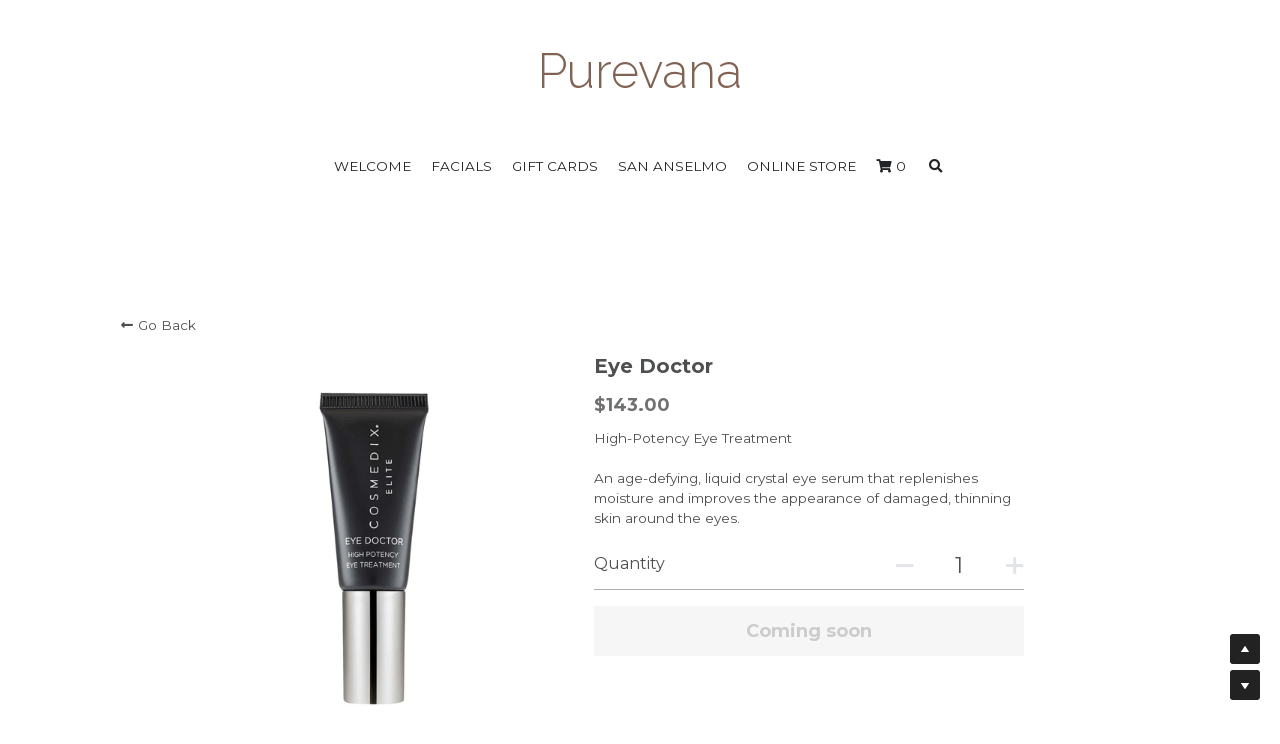

--- FILE ---
content_type: text/html; charset=utf-8
request_url: https://www.purevana.com/store/products/eye-doctor
body_size: 79473
content:
<!-- Powered by Strikingly.com 4 (1) Jan 23, 2026 at 02:36-->
<!DOCTYPE html>
<html itemscope itemtype='http://schema.org/WebPage' lang='en' xmlns:og='http://ogp.me/ns#' xmlns='http://www.w3.org/1999/xhtml'>
<head>
<title>Eye Doctor</title>
<!-- removing_gon has activated 100%, so we add not_removing_gon rollout for specific user -->
<style>#s-content.s-font-title-raleway .s-font-title{font-family:raleway,helvetica,sans-serif}#s-content.s-font-weight-300-title-raleway .s-font-title{font-weight:300}h1{font-weight:300}</style>
  <script>
//<![CDATA[
window.$S={};$S.app_instances=[];$S.nav=[{"name":"\/welcome","uid":"3a4aa55e-aa0e-475a-b97a-3f2e3047fb95","memberOnly":false,"hasPassword":false,"isHomePage":true},{"name":"\/online-store","uid":"9402a02c-5702-42c0-8048-bf8d65f4e154","memberOnly":false,"hasPassword":false,"isHomePage":false},{"name":"\/home-facial-kits","uid":"44606a36-fd62-4122-8846-1878076a13fb","memberOnly":false,"hasPassword":false,"isHomePage":false},{"name":"\/product-consultations","uid":"6ea3b324-df1a-4139-8ec3-c77c6af855c8","memberOnly":false,"hasPassword":false,"isHomePage":false},{"name":"\/gift-cards","uid":"d022e8a8-f1b4-4365-aa7d-ae9256e76646","memberOnly":false,"hasPassword":false,"isHomePage":false},{"name":"\/services","uid":"52d7e814-7b5c-401e-baec-7019748feec1","memberOnly":false,"hasPassword":false,"isHomePage":false},{"name":"\/authorized-retailer","uid":"69802c1c-6509-424b-837d-2f383bd9e810","memberOnly":false,"hasPassword":false,"isHomePage":false},{"name":"\/covid-protocols","uid":"e0b81950-a555-46ef-8a21-abf065c48474","memberOnly":false,"hasPassword":false,"isHomePage":false},{"name":"\/about","uid":"2c893899-3947-4edb-bdf8-9f7acfcca6e0","memberOnly":false,"hasPassword":false,"isHomePage":false},{"name":"\/skinceuticals","uid":"13caa380-db57-4062-ae8c-c7c5093ca5cd","memberOnly":false,"hasPassword":false,"isHomePage":false},{"name":"\/services-1","uid":"80e8e5d6-0f09-4099-a158-63b92f215b1b","memberOnly":false,"hasPassword":false,"isHomePage":false},{"name":"\/san-anselmo","uid":"5d007445-8b45-4971-8d57-688cc5d30938","memberOnly":false,"hasPassword":false,"isHomePage":false},{"name":"\/vip","uid":"28ab183b-e0b1-43d9-b163-320dbae0e207","memberOnly":false,"hasPassword":true,"isHomePage":false},{"name":"\/facials","uid":"bce33a6e-06c8-4136-b4c1-1b636103f854","memberOnly":false,"hasPassword":false,"isHomePage":false},{"name":"\/quick-order","uid":"0ad86b37-debc-4240-ad9e-394f64590d3e","memberOnly":false,"hasPassword":false,"isHomePage":false},{"name":"\/testimonials","uid":"5637d7eb-65d3-4d6b-9f33-5b7eec51acb6","memberOnly":false,"hasPassword":false,"isHomePage":false}];$S.conf={"SUPPORTED_CURRENCY":[{"code":"AED","symbol":"\u062f.\u0625","decimal":".","thousand":",","precision":2,"name":"United Arab Emirates Dirham"},{"code":"AFN","symbol":"\u060b","decimal":".","thousand":",","precision":2,"name":"Afghan afghani"},{"code":"ALL","symbol":"Lek","decimal":",","thousand":".","precision":2,"name":"Albanian lek"},{"code":"AMD","symbol":"\u058f","decimal":",","thousand":".","precision":2,"name":"Armenian dram"},{"code":"ANG","symbol":"\u0192","decimal":",","thousand":".","precision":2,"name":"Netherlands Antillean guilder"},{"code":"AOA","symbol":"Kz","decimal":",","thousand":".","precision":2,"name":"Angolan kwanza"},{"code":"ARS","symbol":"$","decimal":",","thousand":".","precision":2,"name":"Argentine peso"},{"code":"AUD","symbol":"A$","decimal":".","thousand":" ","precision":2,"name":"Australian Dollar"},{"code":"AWG","symbol":"\u0192","decimal":".","thousand":",","precision":2,"name":"Aruban florin"},{"code":"AZN","symbol":"\u20bc","decimal":".","thousand":",","precision":2,"name":"Azerbaijani Manat"},{"code":"BAM","symbol":"KM","decimal":",","thousand":".","precision":2,"name":"Bosnia and Herzegovina convertible mark"},{"code":"BBD","symbol":"$","decimal":".","thousand":",","precision":2,"name":"Barbadian dollar"},{"code":"BDT","symbol":"Tk","decimal":".","thousand":",","precision":2,"name":"Bangladeshi Taka"},{"code":"BGN","symbol":"\u043b\u0432","decimal":",","thousand":".","precision":2,"name":"Bulgarian lev"},{"code":"BHD","symbol":"\u062f.\u0628","decimal":".","thousand":",","precision":3,"name":"Bahraini dinar"},{"code":"BIF","symbol":"FBu","decimal":".","thousand":",","precision":0,"name":"Burundian franc"},{"code":"BMD","symbol":"$","decimal":".","thousand":",","precision":2,"name":"Bermudian dollar"},{"code":"BND","symbol":"$","decimal":".","thousand":",","precision":2,"name":"Brunei dollar"},{"code":"BOB","symbol":"$b","decimal":",","thousand":".","precision":2,"name":"Bolivian boliviano"},{"code":"BRL","symbol":"R$","decimal":",","thousand":".","precision":2,"name":"Brazilian Real","format":"%s %v"},{"code":"BSD","symbol":"$","decimal":".","thousand":",","precision":2,"name":"Bahamian dollar"},{"code":"BTN","symbol":"Nu.","decimal":".","thousand":",","precision":2,"name":"Bhutanese ngultrum"},{"code":"BWP","symbol":"P","decimal":".","thousand":",","precision":2,"name":"Botswana pula"},{"code":"BYN","symbol":"Br","decimal":".","thousand":",","precision":2,"name":"Belarusian ruble"},{"code":"BZD","symbol":"BZ$","decimal":".","thousand":",","precision":2,"name":"Belize dollar"},{"code":"CAD","symbol":"$","decimal":".","thousand":",","precision":2,"name":"Canadian Dollar"},{"code":"CDF","symbol":"FC","decimal":".","thousand":",","precision":2,"name":"Congolese franc"},{"code":"CHF","symbol":"CHF","decimal":".","thousand":"'","precision":2,"name":"Swiss Franc","format":"%s %v"},{"code":"CLP","symbol":"$","decimal":"","thousand":".","precision":0,"name":"Chilean Peso"},{"code":"CNY","symbol":"\u00a5","decimal":".","thousand":",","precision":2,"name":"Chinese Yuan"},{"code":"CRC","symbol":"\u20a1","decimal":",","thousand":".","precision":2,"name":"Costa Rican col\u00f3n"},{"code":"CUP","symbol":"$","decimal":".","thousand":",","precision":2,"name":"Cuban peso"},{"code":"CVE","symbol":"$","decimal":".","thousand":",","precision":2,"name":"Cape Verdean escudo"},{"code":"CZK","symbol":"K\u010d","decimal":",","thousand":".","precision":2,"name":"Czech Koruna","format":"%v %s"},{"code":"DJF","symbol":"Fdj","decimal":".","thousand":",","precision":0,"name":"Djiboutian franc"},{"code":"DKK","symbol":"kr","decimal":".","thousand":",","precision":2,"name":"Danish Krone","format":"%v %s"},{"code":"DOP","symbol":"RD$","decimal":".","thousand":",","precision":2,"name":"Dominican peso"},{"code":"DZD","symbol":"\u062f\u062c","decimal":",","thousand":".","precision":2,"name":"Algerian dinar"},{"code":"EGP","symbol":"E\u00a3","decimal":".","thousand":",","precision":2,"name":"Egyptian pound"},{"code":"ERN","symbol":"Nkf","decimal":".","thousand":",","precision":2,"name":"Eritrean nakfa"},{"code":"ETB","symbol":"Br","decimal":".","thousand":",","precision":2,"name":"Ethiopian birr"},{"code":"EUR","symbol":"\u20ac","decimal":",","thousand":".","precision":2,"name":"Euro","format":"%v %s"},{"code":"FJD","symbol":"$","decimal":".","thousand":",","precision":2,"name":"Fijian dollar"},{"code":"FKP","symbol":"\u00a3","decimal":".","thousand":",","precision":2,"name":"Falkland Islands pound"},{"code":"GBP","symbol":"\u00a3","decimal":".","thousand":",","precision":2,"name":"British Pound"},{"code":"GEL","symbol":"\u10da","decimal":",","thousand":".","precision":2,"name":"Georgian lari"},{"code":"GGP","symbol":"\u00a3","decimal":".","thousand":",","precision":2,"name":"Guernsey pound"},{"code":"GHS","symbol":"GH\u20b5","decimal":".","thousand":",","precision":2,"name":"Ghanaian cedi"},{"code":"GIP","symbol":"\u00a3","decimal":".","thousand":",","precision":2,"name":"Gibraltar pound"},{"code":"GMD","symbol":"D","decimal":".","thousand":",","precision":2,"name":"Gambian dalasi"},{"code":"GNF","symbol":"\u20a3","decimal":".","thousand":",","precision":0,"name":"Guinean franc"},{"code":"GTQ","symbol":"Q","decimal":".","thousand":",","precision":2,"name":"Guatemalan quetzal"},{"code":"GYD","symbol":"G$","decimal":".","thousand":",","precision":2,"name":"Guyanese dollar"},{"code":"HKD","symbol":"HK$","decimal":".","thousand":",","precision":2,"name":"Hong Kong Dollar"},{"code":"HNL","symbol":"L","decimal":".","thousand":",","precision":2,"name":"Honduran lempira"},{"code":"HRK","symbol":"kn","decimal":".","thousand":",","precision":2,"name":"Croatian kuna"},{"code":"HTG","symbol":"G","decimal":".","thousand":",","precision":2,"name":"Haitian gourde"},{"code":"HUF","symbol":"Ft","decimal":"","thousand":",","precision":0,"name":"Hungarian Forint","format":"%v %s"},{"code":"ILS","symbol":"\u20aa","decimal":".","thousand":",","precision":2,"name":"Israeli New Shekel"},{"code":"IMP","symbol":"\u00a3","decimal":".","thousand":",","precision":2,"name":"Isle of Man pound"},{"code":"INR","symbol":"\u20b9","decimal":".","thousand":",","precision":2,"name":"Indian Rupee"},{"code":"IQD","symbol":"\u062f.\u0639","decimal":".","thousand":",","precision":3,"name":"Iraqi dinar"},{"code":"IRR","symbol":"\u062a\u0648\u0645\u0627\u0646","decimal":".","thousand":",","precision":2,"name":"Iranian rial"},{"code":"ISK","symbol":"kr","decimal":",","thousand":".","precision":2,"name":"Icelandic kr\u00f3na"},{"code":"JEP","symbol":"\u00a3","decimal":".","thousand":",","precision":2,"name":"Jersey pound"},{"code":"JMD","symbol":"J$","decimal":".","thousand":",","precision":2,"name":"Jamaican Dollar"},{"code":"JOD","symbol":"JD","decimal":".","thousand":",","precision":3,"name":"Jordanian Dinar"},{"code":"JPY","symbol":"\u00a5","decimal":"","thousand":",","precision":0,"name":"Japanese Yen","format":"%s %v"},{"code":"KES","symbol":"KSh","decimal":".","thousand":",","precision":2,"name":"Kenyan shilling"},{"code":"KGS","symbol":"\u043b\u0432","decimal":",","thousand":".","precision":2,"name":"Kyrgyzstani som"},{"code":"KHR","symbol":"\u17db","decimal":".","thousand":",","precision":2,"name":"Cambodian riel"},{"code":"KMF","symbol":"CF","decimal":".","thousand":",","precision":0,"name":"Comorian franc"},{"code":"KPW","symbol":"\u20a9","decimal":".","thousand":",","precision":2,"name":"North Korean won"},{"code":"KRW","symbol":"\uc6d0","decimal":"","thousand":",","precision":0,"name":"South Korean Won","format":"%v %s"},{"code":"KWD","symbol":"\u062f.\u0643","decimal":".","thousand":",","precision":3,"name":"Kuwait dinar"},{"code":"KYD","symbol":"CI$","decimal":".","thousand":",","precision":2,"name":"Cayman Islands dollar"},{"code":"KZT","symbol":"\u20b8","decimal":",","thousand":".","precision":2,"name":"Kazakhstani tenge"},{"code":"LBP","symbol":"LL","decimal":".","thousand":",","precision":2,"name":"Lebanese pound"},{"code":"LKR","symbol":"\u20a8","decimal":".","thousand":",","precision":2,"name":"Sri Lankan rupee"},{"code":"LRD","symbol":"LR$","decimal":".","thousand":",","precision":2,"name":"Liberian dollar"},{"code":"LSL","symbol":"M","decimal":".","thousand":",","precision":2,"name":"Lesotho loti"},{"code":"LYD","symbol":"LD","decimal":".","thousand":",","precision":3,"name":"Libyan dinar"},{"code":"MAD","symbol":"\u062f.\u0645.","decimal":",","thousand":".","precision":2,"name":"Moroccan dirham"},{"code":"MDL","symbol":"L","decimal":",","thousand":".","precision":2,"name":"Moldovan leu"},{"code":"MGA","symbol":"Ar","decimal":".","thousand":",","precision":0,"name":"Malagasy ariary"},{"code":"MKD","symbol":"\u0434\u0435\u043d","decimal":",","thousand":".","precision":2,"name":"Macedonian denar"},{"code":"MMK","symbol":"Ks","decimal":".","thousand":",","precision":2,"name":"Myanmar kyat"},{"code":"MNT","symbol":"\u20ae","decimal":".","thousand":",","precision":2,"name":"Mongolian tugrik"},{"code":"MOP","symbol":"MOP$","decimal":".","thousand":",","precision":2,"name":"Macanese pataca"},{"code":"MRO","symbol":"UM","decimal":".","thousand":",","precision":2,"name":"Mauritanian Ouguiya"},{"code":"MRU","symbol":"UM","decimal":".","thousand":",","precision":2,"name":"Mauritanian ouguiya"},{"code":"MUR","symbol":"\u20a8","decimal":".","thousand":",","precision":2,"name":"Mauritian rupee"},{"code":"MVR","symbol":"Rf","decimal":".","thousand":",","precision":2,"name":"Maldivian rufiyaa"},{"code":"MWK","symbol":"K","decimal":".","thousand":",","precision":2,"name":"Malawian kwacha"},{"code":"MXN","symbol":"$","decimal":".","thousand":",","precision":2,"name":"Mexican Peso"},{"code":"MYR","symbol":"RM","decimal":".","thousand":",","precision":2,"name":"Malaysian Ringgit"},{"code":"MZN","symbol":"MT","decimal":",","thousand":".","precision":2,"name":"Mozambican metical"},{"code":"NAD","symbol":"N$","decimal":".","thousand":",","precision":2,"name":"Namibian dollar"},{"code":"NGN","symbol":"\u20a6","decimal":".","thousand":",","precision":2,"name":"Nigerian naira"},{"code":"NIO","symbol":"C$","decimal":".","thousand":",","precision":2,"name":"Nicaraguan c\u00f3rdoba"},{"code":"NOK","symbol":"kr","decimal":",","thousand":".","precision":2,"name":"Norwegian Krone","format":"%v %s"},{"code":"NPR","symbol":"\u20a8","decimal":".","thousand":",","precision":2,"name":"Nepalese rupee"},{"code":"NZD","symbol":"$","decimal":".","thousand":",","precision":2,"name":"New Zealand Dollar"},{"code":"OMR","symbol":"\u0631.\u0639.","decimal":".","thousand":",","precision":3,"name":"Omani rial"},{"code":"PAB","symbol":"B\/.","decimal":".","thousand":",","precision":2,"name":"Panamanian balboa"},{"code":"PEN","symbol":"S\/.","decimal":".","thousand":",","precision":2,"name":"Peruvian Sol"},{"code":"PGK","symbol":"K","decimal":".","thousand":",","precision":2,"name":"Papua New Guinean kina"},{"code":"PHP","symbol":"\u20b1","decimal":".","thousand":",","precision":2,"name":"Philippine Peso"},{"code":"PKR","symbol":"\u20a8","decimal":".","thousand":",","precision":2,"name":"Pakistani rupee"},{"code":"PLN","symbol":"z\u0142","decimal":",","thousand":" ","precision":2,"name":"Polish Zloty","format":"%v %s"},{"code":"PYG","symbol":"\u20b2","decimal":",","thousand":".","precision":0,"name":"Paraguayan guaran\u00ed"},{"code":"QAR","symbol":"\u0631.\u0642","decimal":".","thousand":",","precision":2,"name":"Qatari riyal"},{"code":"RON","symbol":"lei","decimal":",","thousand":".","precision":2,"name":"Romanian leu"},{"code":"RSD","symbol":"\u0434\u0438\u043d","decimal":",","thousand":".","precision":2,"name":"Serbian dinar"},{"code":"RUB","symbol":"\u20bd","decimal":",","thousand":".","precision":2,"name":"Russian Ruble","format":"%v %s"},{"code":"RWF","symbol":"FRw","decimal":".","thousand":",","precision":0,"name":"Rwandan franc"},{"code":"SAR","symbol":"\u0631.\u0633","decimal":".","thousand":",","precision":2,"name":"Saudi Arabian riyal"},{"code":"SBD","symbol":"SI$","decimal":".","thousand":",","precision":2,"name":"Solomon Islands dollar"},{"code":"SCR","symbol":"SRe","decimal":".","thousand":",","precision":2,"name":"Seychellois rupee"},{"code":"SDG","symbol":"SDG","decimal":".","thousand":",","precision":2,"name":"Sudanese pound"},{"code":"SEK","symbol":"kr","decimal":".","thousand":" ","precision":2,"name":"Swedish Krona","format":"%v %s"},{"code":"SGD","symbol":"S$","decimal":".","thousand":",","precision":2,"name":"Singapore Dollar"},{"code":"SHP","symbol":"\u00a3","decimal":".","thousand":",","precision":2,"name":"Saint Helena pound"},{"code":"SLL","symbol":"Le","decimal":".","thousand":",","precision":2,"name":"Sierra Leonean leone"},{"code":"SOS","symbol":"S","decimal":".","thousand":",","precision":2,"name":"Somali shilling"},{"code":"SRD","symbol":"$","decimal":",","thousand":".","precision":2,"name":"Surinamese dollar"},{"code":"SSP","symbol":"SS\u00a3","decimal":".","thousand":",","precision":2,"name":"South Sudanese pound"},{"code":"STD","symbol":"Db","decimal":".","thousand":",","precision":2,"name":"Sao Tomean Dobra"},{"code":"STN","symbol":"Db","decimal":".","thousand":",","precision":2,"name":"S\u00e3o Tom\u00e9 and Pr\u00edncipe dobra"},{"code":"SYP","symbol":"LS","decimal":".","thousand":",","precision":2,"name":"Syrian pound"},{"code":"SZL","symbol":"E","decimal":".","thousand":",","precision":2,"name":"Swazi lilangeni"},{"code":"THB","symbol":"\u0e3f","decimal":".","thousand":",","precision":2,"name":"Thai Baht"},{"code":"TJS","symbol":"SM","decimal":".","thousand":",","precision":2,"name":"Tajikistani somoni"},{"code":"TMT","symbol":"T","decimal":".","thousand":",","precision":2,"name":"Turkmenistan manat"},{"code":"TND","symbol":"\u062f.\u062a","decimal":".","thousand":",","precision":3,"name":"Tunisian dinar"},{"code":"TOP","symbol":"T$","decimal":".","thousand":",","precision":2,"name":"Tongan pa\u02bbanga"},{"code":"TRY","symbol":"\u20ba","decimal":".","thousand":",","precision":2,"name":"Turkish lira"},{"code":"TTD","symbol":"TT$","decimal":".","thousand":",","precision":2,"name":"Trinidad and Tobago dollar"},{"code":"TWD","symbol":"NT$","decimal":"","thousand":",","precision":0,"name":"New Taiwan Dollar"},{"code":"TZS","symbol":"Tsh","decimal":".","thousand":",","precision":2,"name":"Tanzanian shilling"},{"code":"UAH","symbol":"\u20b4","decimal":".","thousand":",","precision":2,"name":"Ukrainian hryvnia"},{"code":"UGX","symbol":"USh","decimal":".","thousand":",","precision":2,"name":"Ugandan shilling"},{"code":"USD","symbol":"$","decimal":".","thousand":",","precision":2,"name":"United States Dollar"},{"code":"UYU","symbol":"$U","decimal":",","thousand":".","precision":2,"name":"Uruguayan peso"},{"code":"UZS","symbol":"\u043b\u0432","decimal":",","thousand":".","precision":2,"name":"Uzbekistani so\u02bbm"},{"code":"VES","symbol":"Bs.S.","decimal":".","thousand":",","precision":2,"name":"Venezuelan bol\u00edvar soberano"},{"code":"VUV","symbol":"VT","decimal":".","thousand":",","precision":0,"name":"Vanuatu vatu"},{"code":"WST","symbol":"WS$","decimal":".","thousand":",","precision":2,"name":"Samoan t\u0101l\u0101"},{"code":"XAF","symbol":"FCFA","decimal":".","thousand":",","precision":0,"name":"Central African CFA franc"},{"code":"XCD","symbol":"EC$","decimal":".","thousand":",","precision":2,"name":"East Caribbean dollar"},{"code":"XDR","symbol":"SDR","decimal":".","thousand":"","precision":0,"name":"Special drawing rights"},{"code":"XOF","symbol":"CFA","decimal":".","thousand":",","precision":0,"name":"West African CFA franc"},{"code":"XPF","symbol":"\u20a3","decimal":".","thousand":",","precision":0,"name":"CFP franc"},{"code":"YER","symbol":"\u0631.\u064a","decimal":".","thousand":",","precision":2,"name":"Yemeni rial"},{"code":"ZAR","symbol":"R","decimal":".","thousand":",","precision":2,"name":"South African Rand"},{"code":"ZMW","symbol":"K","decimal":",","thousand":".","precision":2,"name":"Zambian kwacha"},{"code":"IDR","symbol":"Rp ","decimal":"","thousand":".","precision":0,"name":"Indonesian Rupiah"},{"code":"VND","symbol":"\u20ab","decimal":"","thousand":".","precision":0,"name":"Vietnamese Dong","format":"%v%s"},{"code":"LAK","symbol":"\u20ad","decimal":".","thousand":",","precision":2,"name":"Lao kip"},{"code":"COP","symbol":"$","decimal":".","thousand":",","precision":0,"name":"Colombian Peso"}],"pages_show_static_path":"https:\/\/static-assets.strikinglycdn.com\/pages_show_static-b16d0a512ca17cfdc3358b2e2ec5ea2c077cffa07aa758676326775e83432b22.js","keenio_collection":"strikingly_pageviews","keenio_collection_sharding":"strikingly_pageviews-21100001-21200000","keenio_pbs_impression_collection":"strikingly_pbs_impression","keenio_pbs_conversion_collection":"strikingly_pbs_conversion","keenio_pageservice_imageshare_collection":"strikingly_pageservice_imageshare","keenio_page_socialshare_collection":"strikingly_page_socialshare","keenio_page_framing_collection":"strikingly_page_framing","keenio_file_download_collection":"strikingly_file_download","keenio_ecommerce_buyer_landing":"strikingly_ecommerce_buyer_landing","keenio_ecommerce_buyer_viewed_checkout_dialog":"strikingly_ecommerce_buyer_viewed_checkout_dialog","keenio_ecommerce_buyer_completed_shipping_address":"strikingly_ecommerce_buyer_completed_shipping_address","keenio_ecommerce_buyer_selected_payment_method":"strikingly_ecommerce_buyer_selected_payment_method","keenio_ecommerce_buyer_canceled_order":"strikingly_ecommerce_buyer_canceled_order","keenio_ecommerce_buyer_added_item_to_cart":"strikingly_ecommerce_buyer_added_item_to_cart","keenio_events_collection":"strikingly_events","is_screenshot_rendering":false,"ecommerce_stripe_alipay":false,"headless_render":null,"wx_instant_follow":false,"is_google_analytics_enabled":true,"is_strikingly_analytics_enabled":true,"is_from_site_to_app":false,"is_weitie":false,"weitie_post_id":null,"weitie_meta_info":null,"weitie_slogan":"\u65e0\u9700\u6ce8\u518c\u7684\u53d1\u5e16\u795e\u5668","gdpr_compliance_feature":false,"strikingly_live_chat_settings":null,"FACEBOOK_APP_ID":"138736959550286","FACEBOOK_PERMS":"email"};$S.fonts=null;$S.live_site=true;$S.user_meta={"user_type":"","live_chat_branding":true,"oneClickShareInfo":null};$S.global_conf={"premium_apps":["HtmlApp","EcwidApp","MailChimpApp","CeleryApp","LocuApp"],"environment":"production","env":"production","host_suffix":"strikingly.com","asset_url":"https:\/\/static-assets.strikinglycdn.com","locale":"en","in_china":false,"country_code":null,"browser_locale":null,"is_sxl":false,"china_optimization":false,"enable_live_chat":true,"enable_internal_footer_layout":["33212390","11376106","13075825","12954266","11479862","28250243","28142805","28250455","28250492","23063547","28250512","23063531","28250538","28250791","23063511","28250526","28250588","28250582","28250575","28250570","23063556","28250565","13128850","13075827","13033035","13107039","12989659","12954536","13029321","12967243","12935703","13128849","189186","23559408","22317661","23559972","23559402","23559419","23559961","23559424","23568836","23559400","23559427","23559394","23559955","23559949","23568824","23559953","22317663","13032471","13070869","13107041","13100761","13100763","13039483","12989656","12935476","13029732","13070868","13115975","13115977","12967468"],"user_image_cdn":{"qn":"\/\/user-assets.sxlcdn.com","s":"\/\/custom-images.strikinglycdn.com"},"GROWINGIO_API_KEY":null,"BAIDU_API_KEY":null,"SEGMENTIO_API_KEY":"eb3txa37hi","FACEBOOK_APP_ID":"138736959550286","WECHAT_APP_ID":null,"WECHAT_MP_APP_ID":"","KEEN_IO_PROJECT_ID":"5317e03605cd66236a000002","KEEN_IO_WRITE_KEY":"[base64]","FIREBASE_URL":"bobcat.firebaseIO.com","CLOUDINARY_CLOUD_NAME":"hrscywv4p","CLOUDINARY_PRESET":"oxbxiyxl","rollout":{"background_for_all_sections":false,"crm_livechat":true,"stripe_payer_email":false,"stripe_alipay":true,"stripe_wechatpay":true,"stripe_afterpay":true,"stripe_klarna":true,"paynow_unionpay":true,"tw_payment_registration_upgrade":true,"new_checkout_design":true,"checkout_form_integration":true,"s6_feature":true,"customize_image_appearance":true,"advanced_section_layout_setting":true,"google_invisible_recaptcha":true,"invisible_hcaptcha":false,"show_dummy_data_in_editor":true,"show_dummy_data_in_cro_editor":true,"mobile_editor_2023":true,"mobile_editor_2023_part3":true,"vertical_alignment_2023":true,"enable_migrate_page_data":true,"enable_section_smart_binding":true,"portfolio_region_options":false,"domain_connection_v2":true,"new_blog_editor":true,"new_blog_editor_disabled":false,"draft_editor":true,"disable_draft_editor":false,"new_blog_layout":true,"new_store_layout":true,"gallery_section_2021":true,"strikingly_618":false,"nav_2021":true,"can_use_section_default_format":true,"can_use_section_text_align":true,"section_improvements_part1":true,"nav_2021_off":false,"nav_2023":true,"delay_gon":false,"shake_ssr_gon":false,"feature_list_2023":true,"pbs_i18n":true,"support_sca":false,"dlz_badge":false,"show_kickstart_entry_in_dashboard_support_widget":true,"need_html_custom_code_review":true,"has_hydrated_sections":false,"show_support_widget_in_live_site":false,"wechat_sharing":false,"new_wechat_oauth":false,"midtrans_payments":false,"pbs_variation_b":true,"all_currencies":true,"language_region_redirect_options":false,"portfolio_addon_items":false,"custom_review_v2":false},"cookie_categories":{"necessary":["_claim_popup_ref","member_name","authenticationToken","_pbs_i18n_ab_test","__strk_cookie_notification","__is_open_strk_necessary_cookie","__is_open_strk_analytics_cookie","__is_open_strk_preferences_cookie","site_id","crm_chat_token","authenticationToken","member_id","page_nocache","page_password","page_password_uid","return_path_after_verification","return_path_after_page_verification","is_submitted_all"],"preferences":["__strk_cookie_comment_name","__strk_cookie_comment_email"],"analytics":["__strk_session_id"]},"WEITIE_APP_ID":null,"WEITIE_MP_APP_ID":null,"BUGSNAG_FE_API_KEY":"","BUGSNAG_FE_JS_RELEASE_STAGE":"production","google":{"recaptcha_v2_client_key":"6LeRypQbAAAAAGgaIHIak2L7UaH4Mm3iS6Tpp7vY","recaptcha_v2_invisible_client_key":"6LdmtBYdAAAAAJmE1hETf4IHoUqXQaFuJxZPO8tW"},"hcaptcha":{"hcaptcha_checkbox_key":"cd7ccab0-57ca-49aa-98ac-db26473a942a","hcaptcha_invisible_key":"65400c5a-c122-4648-971c-9f7e931cd872"},"kickstart_locale_selection":{"en":"100","de":"100","es":"100","fr":"100","it":"100","nl":"100","pt-BR":"100","fi":"100","no":"100","sv":"100","pl":"100","cs":"100","ro":"100","ar":"100","id":"100","vi":"0","ja":"100","zh-CN":"100","zh-TW":"100"},"honeypot":"936952dd"};$S.country_list={"europe":{"name":"Europe","continent":"europe"},"asia":{"name":"Asia","continent":"asia"},"northamerica":{"name":"North America","continent":"northamerica"},"southamerica":{"name":"South America","continent":"southamerica"},"australia":{"name":"Australia","continent":"australia"},"antarctica":{"name":"Antarctica","continent":"antarctica"},"africa":{"name":"Africa","continent":"africa"},"ad":{"name":"Andorra","continent":"europe"},"ae":{"name":"United Arab Emirates","continent":"asia"},"af":{"name":"Afghanistan","continent":"asia"},"ag":{"name":"Antigua and Barbuda","continent":"northamerica"},"ai":{"name":"Anguilla","continent":"northamerica"},"al":{"name":"Albania","continent":"europe"},"am":{"name":"Armenia","continent":"asia"},"an":{"name":"Netherlands Antilles","continent":"northamerica"},"ao":{"name":"Angola","continent":"africa"},"aq":{"name":"Antarctica","continent":"antarctica"},"ar":{"name":"Argentina","continent":"southamerica"},"as":{"name":"American Samoa","continent":"australia"},"at":{"name":"Austria","continent":"europe"},"au":{"name":"Australia","continent":"australia"},"aw":{"name":"Aruba","continent":"northamerica"},"ax":{"name":"\u00c5land Islands","continent":"europe"},"az":{"name":"Azerbaijan","continent":"asia"},"ba":{"name":"Bosnia and Herzegovina","continent":"europe"},"bb":{"name":"Barbados","continent":"northamerica"},"bd":{"name":"Bangladesh","continent":"asia"},"be":{"name":"Belgium","continent":"europe"},"bf":{"name":"Burkina Faso","continent":"africa"},"bg":{"name":"Bulgaria","continent":"europe"},"bh":{"name":"Bahrain","continent":"asia"},"bi":{"name":"Burundi","continent":"africa"},"bj":{"name":"Benin","continent":"africa"},"bl":{"name":"Saint Barth\u00e9lemy","continent":"northamerica"},"bm":{"name":"Bermuda","continent":"northamerica"},"bn":{"name":"Brunei Darussalam","continent":"asia"},"bo":{"name":"Bolivia","continent":"southamerica"},"bq":{"name":"Bonaire, Sint Eustatius and Saba","continent":"northamerica"},"br":{"name":"Brazil","continent":"southamerica"},"bs":{"name":"Bahamas","continent":"northamerica"},"bt":{"name":"Bhutan","continent":"asia"},"bv":{"name":"Bouvet Island","continent":"antarctica"},"bw":{"name":"Botswana","continent":"africa"},"by":{"name":"Belarus","continent":"europe"},"bz":{"name":"Belize","continent":"northamerica"},"ca":{"name":"Canada","continent":"northamerica"},"cc":{"name":"Cocos (Keeling) Islands","continent":"asia"},"cd":{"name":"Congo, The Democratic Republic Of The","continent":"africa"},"cf":{"name":"Central African Republic","continent":"africa"},"cg":{"name":"Congo","continent":"africa"},"ch":{"name":"Switzerland","continent":"europe"},"ci":{"name":"C\u00f4te D'Ivoire","continent":"africa"},"ck":{"name":"Cook Islands","continent":"australia"},"cl":{"name":"Chile","continent":"southamerica"},"cm":{"name":"Cameroon","continent":"africa"},"cn":{"name":"China","continent":"asia"},"co":{"name":"Colombia","continent":"southamerica"},"cr":{"name":"Costa Rica","continent":"northamerica"},"cu":{"name":"Cuba","continent":"northamerica"},"cv":{"name":"Cape Verde","continent":"africa"},"cw":{"name":"Cura\u00e7ao","continent":"northamerica"},"cx":{"name":"Christmas Island","continent":"asia"},"cy":{"name":"Cyprus","continent":"asia"},"cz":{"name":"Czech Republic","continent":"europe"},"de":{"name":"Germany","continent":"europe"},"dj":{"name":"Djibouti","continent":"africa"},"dk":{"name":"Denmark","continent":"europe"},"dm":{"name":"Dominica","continent":"northamerica"},"do":{"name":"Dominican Republic","continent":"northamerica"},"dz":{"name":"Algeria","continent":"africa"},"ec":{"name":"Ecuador","continent":"southamerica"},"ee":{"name":"Estonia","continent":"europe"},"eg":{"name":"Egypt","continent":"africa"},"eh":{"name":"Western Sahara","continent":"africa"},"er":{"name":"Eritrea","continent":"africa"},"es":{"name":"Spain","continent":"europe"},"et":{"name":"Ethiopia","continent":"africa"},"fi":{"name":"Finland","continent":"europe"},"fj":{"name":"Fiji","continent":"australia"},"fk":{"name":"Falkland Islands (Malvinas)","continent":"southamerica"},"fm":{"name":"Micronesia, Federated States Of","continent":"australia"},"fo":{"name":"Faroe Islands","continent":"europe"},"fr":{"name":"France","continent":"europe"},"ga":{"name":"Gabon","continent":"africa"},"gb":{"name":"United Kingdom","continent":"europe"},"gd":{"name":"Grenada","continent":"northamerica"},"ge":{"name":"Georgia","continent":"asia"},"gf":{"name":"French Guiana","continent":"southamerica"},"gg":{"name":"Guernsey","continent":"europe"},"gh":{"name":"Ghana","continent":"africa"},"gi":{"name":"Gibraltar","continent":"europe"},"gl":{"name":"Greenland","continent":"northamerica"},"gm":{"name":"Gambia","continent":"africa"},"gn":{"name":"Guinea","continent":"africa"},"gp":{"name":"Guadeloupe","continent":"northamerica"},"gq":{"name":"Equatorial Guinea","continent":"africa"},"gr":{"name":"Greece","continent":"europe"},"gs":{"name":"South Georgia and the South Sandwich Islands","continent":"antarctica"},"gt":{"name":"Guatemala","continent":"northamerica"},"gu":{"name":"Guam","continent":"australia"},"gw":{"name":"Guinea-Bissau","continent":"africa"},"gy":{"name":"Guyana","continent":"southamerica"},"hk":{"name":"Hong Kong SAR China","continent":"asia"},"hm":{"name":"Heard and McDonald Islands","continent":"antarctica"},"hn":{"name":"Honduras","continent":"northamerica"},"hr":{"name":"Croatia","continent":"europe"},"ht":{"name":"Haiti","continent":"northamerica"},"hu":{"name":"Hungary","continent":"europe"},"id":{"name":"Indonesia","continent":"asia"},"ie":{"name":"Ireland","continent":"europe"},"il":{"name":"Israel","continent":"asia"},"im":{"name":"Isle of Man","continent":"europe"},"in":{"name":"India","continent":"asia"},"io":{"name":"British Indian Ocean Territory","continent":"asia"},"iq":{"name":"Iraq","continent":"asia"},"ir":{"name":"Iran, Islamic Republic Of","continent":"asia"},"is":{"name":"Iceland","continent":"europe"},"it":{"name":"Italy","continent":"europe"},"je":{"name":"Jersey","continent":"europe"},"jm":{"name":"Jamaica","continent":"northamerica"},"jo":{"name":"Jordan","continent":"asia"},"jp":{"name":"Japan","continent":"asia"},"ke":{"name":"Kenya","continent":"africa"},"kg":{"name":"Kyrgyzstan","continent":"asia"},"kh":{"name":"Cambodia","continent":"asia"},"ki":{"name":"Kiribati","continent":"australia"},"km":{"name":"Comoros","continent":"africa"},"kn":{"name":"Saint Kitts And Nevis","continent":"northamerica"},"kp":{"name":"Korea, Democratic People's Republic Of","continent":"asia"},"kr":{"name":"Korea, Republic of","continent":"asia"},"kw":{"name":"Kuwait","continent":"asia"},"ky":{"name":"Cayman Islands","continent":"northamerica"},"kz":{"name":"Kazakhstan","continent":"asia"},"la":{"name":"Lao People's Democratic Republic","continent":"asia"},"lb":{"name":"Lebanon","continent":"asia"},"lc":{"name":"Saint Lucia","continent":"northamerica"},"li":{"name":"Liechtenstein","continent":"europe"},"lk":{"name":"Sri Lanka","continent":"asia"},"lr":{"name":"Liberia","continent":"africa"},"ls":{"name":"Lesotho","continent":"africa"},"lt":{"name":"Lithuania","continent":"europe"},"lu":{"name":"Luxembourg","continent":"europe"},"lv":{"name":"Latvia","continent":"europe"},"ly":{"name":"Libya","continent":"africa"},"ma":{"name":"Morocco","continent":"africa"},"mc":{"name":"Monaco","continent":"europe"},"md":{"name":"Moldova, Republic of","continent":"europe"},"me":{"name":"Montenegro","continent":"europe"},"mf":{"name":"Saint Martin","continent":"northamerica"},"mg":{"name":"Madagascar","continent":"africa"},"mh":{"name":"Marshall Islands","continent":"australia"},"mk":{"name":"North Macedonia","continent":"europe"},"ml":{"name":"Mali","continent":"africa"},"mm":{"name":"Myanmar","continent":"asia"},"mn":{"name":"Mongolia","continent":"asia"},"mo":{"name":"Macao SAR China","continent":"asia"},"mp":{"name":"Northern Mariana Islands","continent":"australia"},"mq":{"name":"Martinique","continent":"northamerica"},"mr":{"name":"Mauritania","continent":"africa"},"ms":{"name":"Montserrat","continent":"northamerica"},"mt":{"name":"Malta","continent":"europe"},"mu":{"name":"Mauritius","continent":"africa"},"mv":{"name":"Maldives","continent":"asia"},"mw":{"name":"Malawi","continent":"africa"},"mx":{"name":"Mexico","continent":"northamerica"},"my":{"name":"Malaysia","continent":"asia"},"mz":{"name":"Mozambique","continent":"africa"},"na":{"name":"Namibia","continent":"africa"},"nc":{"name":"New Caledonia","continent":"australia"},"ne":{"name":"Niger","continent":"africa"},"nf":{"name":"Norfolk Island","continent":"australia"},"ng":{"name":"Nigeria","continent":"africa"},"ni":{"name":"Nicaragua","continent":"northamerica"},"nl":{"name":"Netherlands","continent":"europe"},"no":{"name":"Norway","continent":"europe"},"np":{"name":"Nepal","continent":"asia"},"nr":{"name":"Nauru","continent":"australia"},"nu":{"name":"Niue","continent":"australia"},"nz":{"name":"New Zealand","continent":"australia"},"om":{"name":"Oman","continent":"asia"},"pa":{"name":"Panama","continent":"northamerica"},"pe":{"name":"Peru","continent":"southamerica"},"pf":{"name":"French Polynesia","continent":"australia"},"pg":{"name":"Papua New Guinea","continent":"australia"},"ph":{"name":"Philippines","continent":"asia"},"pk":{"name":"Pakistan","continent":"asia"},"pl":{"name":"Poland","continent":"europe"},"pm":{"name":"Saint Pierre And Miquelon","continent":"northamerica"},"pn":{"name":"Pitcairn","continent":"australia"},"pr":{"name":"Puerto Rico","continent":"northamerica"},"ps":{"name":"Palestine, State of","continent":"asia"},"pt":{"name":"Portugal","continent":"europe"},"pw":{"name":"Palau","continent":"australia"},"py":{"name":"Paraguay","continent":"southamerica"},"qa":{"name":"Qatar","continent":"asia"},"re":{"name":"R\u00e9union","continent":"africa"},"ro":{"name":"Romania","continent":"europe"},"rs":{"name":"Serbia","continent":"europe"},"ru":{"name":"Russian Federation","continent":"europe"},"rw":{"name":"Rwanda","continent":"africa"},"sa":{"name":"Saudi Arabia","continent":"asia"},"sb":{"name":"Solomon Islands","continent":"australia"},"sc":{"name":"Seychelles","continent":"africa"},"sd":{"name":"Sudan","continent":"africa"},"se":{"name":"Sweden","continent":"europe"},"sg":{"name":"Singapore","continent":"asia"},"sh":{"name":"Saint Helena","continent":"africa"},"si":{"name":"Slovenia","continent":"europe"},"sj":{"name":"Svalbard And Jan Mayen","continent":"europe"},"sk":{"name":"Slovakia","continent":"europe"},"sl":{"name":"Sierra Leone","continent":"africa"},"sm":{"name":"San Marino","continent":"europe"},"sn":{"name":"Senegal","continent":"africa"},"so":{"name":"Somalia","continent":"africa"},"sr":{"name":"Suriname","continent":"southamerica"},"ss":{"name":"South Sudan","continent":"africa"},"st":{"name":"Sao Tome and Principe","continent":"africa"},"sv":{"name":"El Salvador","continent":"northamerica"},"sx":{"name":"Sint Maarten","continent":"northamerica"},"sy":{"name":"Syrian Arab Republic","continent":"asia"},"sz":{"name":"Swaziland","continent":"africa"},"tc":{"name":"Turks and Caicos Islands","continent":"northamerica"},"td":{"name":"Chad","continent":"africa"},"tf":{"name":"French Southern Territories","continent":"antarctica"},"tg":{"name":"Togo","continent":"africa"},"th":{"name":"Thailand","continent":"asia"},"tj":{"name":"Tajikistan","continent":"asia"},"tk":{"name":"Tokelau","continent":"australia"},"tl":{"name":"Timor-Leste","continent":"asia"},"tm":{"name":"Turkmenistan","continent":"asia"},"tn":{"name":"Tunisia","continent":"africa"},"to":{"name":"Tonga","continent":"australia"},"tr":{"name":"Turkey","continent":"europe"},"tt":{"name":"Trinidad and Tobago","continent":"northamerica"},"tv":{"name":"Tuvalu","continent":"australia"},"tw":{"name":"Taiwan","continent":"asia"},"tz":{"name":"Tanzania, United Republic of","continent":"africa"},"ua":{"name":"Ukraine","continent":"europe"},"ug":{"name":"Uganda","continent":"africa"},"um":{"name":"United States Minor Outlying Islands","continent":"australia"},"us":{"name":"United States","continent":"northamerica"},"uy":{"name":"Uruguay","continent":"southamerica"},"uz":{"name":"Uzbekistan","continent":"asia"},"va":{"name":"Holy See (Vatican City State)","continent":"europe"},"vc":{"name":"Saint Vincent And The Grenadines","continent":"northamerica"},"ve":{"name":"Venezuela, Bolivarian Republic of","continent":"southamerica"},"vg":{"name":"Virgin Islands, British","continent":"northamerica"},"vi":{"name":"Virgin Islands, U.S.","continent":"northamerica"},"vn":{"name":"Vietnam","continent":"asia"},"vu":{"name":"Vanuatu","continent":"australia"},"wf":{"name":"Wallis and Futuna","continent":"australia"},"ws":{"name":"Samoa","continent":"australia"},"ye":{"name":"Yemen","continent":"asia"},"yt":{"name":"Mayotte","continent":"africa"},"za":{"name":"South Africa","continent":"africa"},"zm":{"name":"Zambia","continent":"africa"},"zw":{"name":"Zimbabwe","continent":"africa"}};$S.state_list={"us":[{"name":"Alabama","abbr":"AL"},{"name":"Alaska","abbr":"AK"},{"name":"American Samoa","abbr":"AS"},{"name":"Arizona","abbr":"AZ"},{"name":"Arkansas","abbr":"AR"},{"name":"California","abbr":"CA"},{"name":"Colorado","abbr":"CO"},{"name":"Connecticut","abbr":"CT"},{"name":"Delaware","abbr":"DE"},{"name":"District of Columbia","abbr":"DC"},{"name":"Florida","abbr":"FL"},{"name":"Georgia","abbr":"GA"},{"name":"Guam","abbr":"GU"},{"name":"Hawaii","abbr":"HI"},{"name":"Idaho","abbr":"ID"},{"name":"Illinois","abbr":"IL"},{"name":"Indiana","abbr":"IN"},{"name":"Iowa","abbr":"IA"},{"name":"Kansas","abbr":"KS"},{"name":"Kentucky","abbr":"KY"},{"name":"Louisiana","abbr":"LA"},{"name":"Maine","abbr":"ME"},{"name":"Maryland","abbr":"MD"},{"name":"Massachusetts","abbr":"MA"},{"name":"Michigan","abbr":"MI"},{"name":"Minnesota","abbr":"MN"},{"name":"Mississippi","abbr":"MS"},{"name":"Missouri","abbr":"MO"},{"name":"Montana","abbr":"MT"},{"name":"Nebraska","abbr":"NE"},{"name":"Nevada","abbr":"NV"},{"name":"New Hampshire","abbr":"NH"},{"name":"New Jersey","abbr":"NJ"},{"name":"New Mexico","abbr":"NM"},{"name":"New York","abbr":"NY"},{"name":"North Carolina","abbr":"NC"},{"name":"North Dakota","abbr":"ND"},{"name":"Northern Mariana Islands","abbr":"MP"},{"name":"Ohio","abbr":"OH"},{"name":"Oklahoma","abbr":"OK"},{"name":"Oregon","abbr":"OR"},{"name":"Pennsylvania","abbr":"PA"},{"name":"Puerto Rico","abbr":"PR"},{"name":"Rhode Island","abbr":"RI"},{"name":"South Carolina","abbr":"SC"},{"name":"South Dakota","abbr":"SD"},{"name":"Tennessee","abbr":"TN"},{"name":"Texas","abbr":"TX"},{"name":"Utah","abbr":"UT"},{"name":"Vermont","abbr":"VT"},{"name":"Virgin Islands","abbr":"VI"},{"name":"Virginia","abbr":"VA"},{"name":"Washington","abbr":"WA"},{"name":"West Virginia","abbr":"WV"},{"name":"Wisconsin","abbr":"WI"},{"name":"Wyoming","abbr":"WY"}],"ca":[{"name":"Alberta","abbr":"AB"},{"name":"British Columbia","abbr":"BC"},{"name":"Manitoba","abbr":"MB"},{"name":"New Brunswick","abbr":"NB"},{"name":"Newfoundland and Labrador","abbr":"NL"},{"name":"Nova Scotia","abbr":"NS"},{"name":"Northwest Territories","abbr":"NT"},{"name":"Nunavut","abbr":"NU"},{"name":"Ontario","abbr":"ON"},{"name":"Prince Edward Island","abbr":"PE"},{"name":"Quebec","abbr":"QC"},{"name":"Saskatchewan","abbr":"SK"},{"name":"Yukon","abbr":"YT"}],"cn":[{"name":"Beijing","abbr":"Beijing"},{"name":"Tianjin","abbr":"Tianjin"},{"name":"Hebei","abbr":"Hebei"},{"name":"Shanxi","abbr":"Shanxi"},{"name":"Nei Mongol","abbr":"Nei Mongol"},{"name":"Liaoning","abbr":"Liaoning"},{"name":"Jilin","abbr":"Jilin"},{"name":"Heilongjiang","abbr":"Heilongjiang"},{"name":"Shanghai","abbr":"Shanghai"},{"name":"Jiangsu","abbr":"Jiangsu"},{"name":"Zhejiang","abbr":"Zhejiang"},{"name":"Anhui","abbr":"Anhui"},{"name":"Fujian","abbr":"Fujian"},{"name":"Jiangxi","abbr":"Jiangxi"},{"name":"Shandong","abbr":"Shandong"},{"name":"Henan","abbr":"Henan"},{"name":"Hubei","abbr":"Hubei"},{"name":"Hunan","abbr":"Hunan"},{"name":"Guangdong","abbr":"Guangdong"},{"name":"Guangxi","abbr":"Guangxi"},{"name":"Hainan","abbr":"Hainan"},{"name":"Chongqing","abbr":"Chongqing"},{"name":"Sichuan","abbr":"Sichuan"},{"name":"Guizhou","abbr":"Guizhou"},{"name":"Yunnan","abbr":"Yunnan"},{"name":"Xizang","abbr":"Xizang"},{"name":"Shaanxi","abbr":"Shaanxi"},{"name":"Gansu","abbr":"Gansu"},{"name":"Qinghai","abbr":"Qinghai"},{"name":"Ningxia","abbr":"Ningxia"},{"name":"Xinjiang","abbr":"Xinjiang"}]};$S.stores={"fonts_v2":[{"name":"raleway","fontType":"google","displayName":"Raleway","cssValue":"raleway, helvetica","settings":{"weight":"300,700"},"hidden":false,"cssFallback":"sans-serif","disableBody":null,"isSuggested":true},{"name":"montserrat","fontType":"google","displayName":"Montserrat","cssValue":"montserrat, helvetica","settings":{"weight":"400,700"},"hidden":false,"cssFallback":"sans-serif","disableBody":null,"isSuggested":true}],"showStatic":{"footerLogoSeoData":{"anchor_link":"https:\/\/www.strikingly.com\/?ref=logo\u0026permalink=site-1371793-4592-8873\u0026custom_domain=www.purevana.com\u0026utm_campaign=footer_pbs\u0026utm_content=https%3A%2F%2Fwww.purevana.com%2F\u0026utm_medium=user_page\u0026utm_source=1371793\u0026utm_term=pbs_b","anchor_text":"Free website builder"},"isEditMode":false},"pageData":{"type":"Site","id":"f_11060da1-72ad-4e27-af37-69cc1fe28f01","defaultValue":null,"horizontal":false,"fixedSocialMedia":false,"new_page":true,"showMobileNav":true,"showCookieNotification":false,"useSectionDefaultFormat":true,"useSectionImprovementsPart1":true,"showTermsAndConditions":false,"showPrivacyPolicy":false,"activateGDPRCompliance":false,"multi_pages":true,"live_chat":false,"showLegacyGallery":true,"isFullScreenOnlyOneSection":true,"showNav":true,"showFooter":true,"showStrikinglyLogo":false,"showNavigationButtons":true,"showShoppingCartIcon":true,"showButtons":true,"navFont":"","titleFont":"raleway","logoFont":"","bodyFont":"","buttonFont":"","headingFont":"","titleFontWeight":"300","bodyFontWeight":null,"theme":"fresh","templateVariation":"default","templatePreset":"","termsText":null,"privacyPolicyText":null,"fontPreset":null,"GDPRHtml":null,"pages":[{"type":"Page","id":"f_3fc41de8-c9f8-4540-89d2-6f3f3ce08471","defaultValue":null,"sections":[{"type":"Slide","id":"f_22c160e0-8167-4789-b3ce-91754e85e2df","defaultValue":null,"template_id":null,"template_name":"title","components":{"background1":{"type":"Background","id":"f_b5323413-6210-4cbe-8bc1-be360980f77f","defaultValue":true,"url":"","textColor":"light","backgroundVariation":"","sizing":"cover","videoUrl":"","videoHtml":""},"text1":{"type":"RichText","id":"f_57c2ef9f-a67e-4b83-8088-368c7fb8a231","defaultValue":false,"alignment":null,"value":"","backupValue":null,"version":1},"text2":{"type":"RichText","id":"f_579cec0d-b9f8-496f-a3c3-e097f6e456a6","defaultValue":false,"alignment":null,"value":"","backupValue":null,"version":1},"media1":{"type":"Media","id":"f_28a87daa-eff8-4013-ba3b-ccc901ead338","defaultValue":null,"video":{"type":"Video","id":"f_311d672b-4a72-43ca-98dc-4637da73de9e","defaultValue":null,"html":"","url":"https:\/\/vimeo.com\/18150336","thumbnail_url":null,"maxwidth":700,"description":null},"image":{"type":"Image","id":"f_b169b7fa-f60f-43de-ae2f-56f04b33de84","defaultValue":true,"link_url":null,"thumb_url":"","url":"","caption":"","description":"","storageKey":null,"storage":null,"format":null,"s":null,"new_target":true},"current":"image"},"slideSettings":{"type":"SlideSettings","id":"f_03096f6d-9e5f-435e-bde6-12b9140ec1c4","defaultValue":null,"show_nav":true,"hidden_section":false,"name":"Title","sync_key":null,"layout_variation":"center-bottom-full"},"button1":{"type":"Button","id":"f_90566dc0-3de1-467e-a1b5-2e9d577410c1","defaultValue":false,"alignment":"center","text":"","link_type":"Web","size":"medium","style":"","color":"","font":"Montserrat","url":"","new_target":false,"version":"2"},"text3":{"type":"RichText","id":"f_7aaa3447-37b9-4126-92ca-4d9482ec4139","defaultValue":null,"value":"Lorem ipsum dolor sit amet, consectetuer adipiscing elit, sed diam nonummy nibh euismod tincidunt ut laoreet.","backupValue":null,"version":null}}},{"type":"Slide","id":"f_4b871ddc-bcab-465e-a9ed-89bc2f5426a6","defaultValue":null,"template_id":null,"template_name":"hero","template_version":null,"components":{"slideSettings":{"type":"SlideSettings","id":"f_f44a345d-b82a-45f7-b8ef-b757ef2969d9","defaultValue":null,"show_nav":true,"show_nav_multi_mode":false,"nameChanged":true,"hidden_section":false,"name":"HOME","sync_key":null,"layout_variation":"button-noImage","display_settings":{},"padding":{},"layout_config":{}}}},{"type":"Slide","id":"f_1ca2a2c4-8bb5-4b58-8423-699fab13de94","defaultValue":null,"template_id":null,"template_name":"slider","template_version":null,"components":{"slideSettings":{"type":"SlideSettings","id":"f_a3d97cd9-a405-45ef-867d-66233c705435","defaultValue":null,"show_nav":true,"show_nav_multi_mode":null,"nameChanged":null,"hidden_section":false,"name":"Slider","sync_key":null,"layout_variation":"[]","display_settings":{},"padding":{},"layout_config":{}}}},{"type":"Slide","id":"f_14955d1d-0daf-44fc-89f6-bd5469485e9b","defaultValue":null,"template_id":null,"template_name":"contact_form","template_version":null,"components":{"slideSettings":{"type":"SlideSettings","id":"f_cf557ad1-a7db-487d-8459-9c2a6bb3ec77","defaultValue":null,"show_nav":true,"show_nav_multi_mode":null,"nameChanged":true,"hidden_section":false,"name":"CONTACT","sync_key":null,"layout_variation":null,"display_settings":{"hide_form":false,"show_info":true,"show_map":true},"padding":{},"layout_config":{}}}},{"type":"Slide","id":"f_e3021cbd-da61-43c6-add2-3947d50a8813","defaultValue":null,"template_id":null,"template_name":"social_feed","template_version":"beta-s6","components":{"slideSettings":{"type":"SlideSettings","id":"f_038a34c4-3b5f-4590-85d4-99d8b561b1c6","defaultValue":null,"show_nav":true,"show_nav_multi_mode":null,"nameChanged":null,"hidden_section":false,"name":"Social Feed","sync_key":null,"layout_variation":null,"display_settings":{},"padding":{},"layout_config":{}}}},{"type":"Slide","id":"f_2a2b3cde-0afa-411d-b6af-386f489a2878","defaultValue":true,"template_id":null,"template_name":"signup_form","template_version":null,"components":{"slideSettings":{"type":"SlideSettings","id":"f_3c2d4e3f-366f-4d82-b344-173cf51bf5ae","defaultValue":true,"show_nav":true,"show_nav_multi_mode":null,"nameChanged":null,"hidden_section":false,"name":"Sign Up","sync_key":null,"layout_variation":"signup-noImage","display_settings":{},"padding":{},"layout_config":{}}}}],"title":"WELCOME","description":null,"uid":"3a4aa55e-aa0e-475a-b97a-3f2e3047fb95","path":"\/welcome","pageTitle":null,"pagePassword":null,"memberOnly":null,"paidMemberOnly":null,"buySpecificProductList":null,"specificTierList":null,"pwdPrompt":null,"autoPath":true,"authorized":true},{"type":"Page","id":"f_67f59f35-7726-4b81-8b93-5151202a2eb6","defaultValue":null,"sections":[{"type":"Slide","id":"f_211072d7-d022-4640-92a4-16d0306bc897","defaultValue":true,"template_id":null,"template_name":"ecommerce","template_version":"beta-s6","components":{"slideSettings":{"type":"SlideSettings","id":"f_5894f736-f9f5-4132-ab73-8f22920f8a3f","defaultValue":true,"show_nav":true,"show_nav_multi_mode":null,"nameChanged":true,"hidden_section":false,"name":"Shop Purevana Organics","sync_key":null,"layout_variation":"auto-four-no_filter","display_settings":{},"padding":{},"layout_config":{}},"background1":{"type":"Background","id":"f_8039a631-686a-4fc5-a018-bec7c567f780","defaultValue":false,"url":"https:\/\/uploads.strikinglycdn.com\/static\/backgrounds\/striking-pack-2\/28.jpg","textColor":"dark","backgroundVariation":"","sizing":"cover","userClassName":null,"linkUrl":null,"linkTarget":null,"videoUrl":"","videoHtml":"","storageKey":null,"storage":null,"format":null,"h":null,"w":null,"s":null,"useImage":null,"noCompression":null,"focus":{},"backgroundColor":{}},"text1":{"type":"RichText","id":"f_7e14b37f-318a-4bf7-a402-2c769e89f17c","defaultValue":false,"value":"","backupValue":null,"version":1,"lineAlignment":{"firstLineTextAlign":null,"lastLineTextAlign":null}},"text2":{"type":"RichText","id":"f_14531e82-3674-4bf4-9311-86dfcc2001b5","defaultValue":false,"value":"\u003cp\u003eWe keep all of your past orders on file for easy refills. If there is anything you want and cant find, just ask!\u003c\/p\u003e","backupValue":null,"version":1},"ecommerce1":{"type":"EcommerceComponent","id":"f_3f6b9c70-b13b-4da7-ba72-75d8ce94f17a","defaultValue":false,"text":null,"category":"all"}}}],"title":"ONLINE STORE","description":null,"uid":"9402a02c-5702-42c0-8048-bf8d65f4e154","path":"\/online-store","pageTitle":null,"pagePassword":null,"memberOnly":null,"paidMemberOnly":null,"buySpecificProductList":null,"specificTierList":null,"pwdPrompt":null,"autoPath":true,"authorized":true},{"type":"Page","id":"f_18caa906-5ba5-4f9f-b2bb-1d8987580479","defaultValue":null,"sections":[{"type":"Slide","id":"f_eee09267-08a2-4ebe-b3c1-b160418c01fd","defaultValue":null,"template_id":null,"template_name":"title","template_version":null,"components":{"slideSettings":{"type":"SlideSettings","id":"f_e150fca5-ffe6-4768-95e7-d0f10f4c57e4","defaultValue":null,"show_nav":true,"show_nav_multi_mode":false,"nameChanged":null,"hidden_section":true,"name":"Sparkle face from","sync_key":null,"layout_variation":"center-bottom-full","display_settings":{},"padding":{},"layout_config":{}},"text1":{"type":"RichText","id":"f_53da5e2d-e31c-47f6-bcb4-ac7af98b62ea","defaultValue":false,"value":"\u003cp\u003eSparkle face from home!!!\u003c\/p\u003e","backupValue":null,"version":1},"text2":{"type":"RichText","id":"f_59de0e1b-25ee-427d-9b72-9c2b26a51298","defaultValue":false,"value":"","backupValue":null,"version":1},"text3":{"type":"RichText","id":"f_f7100b92-450b-4434-85cf-340f3c4e4957","defaultValue":null,"value":"Lorem ipsum dolor sit amet, consectetuer adipiscing elit, sed diam nonummy nibh euismod tincidunt ut laoreet.","backupValue":null,"version":null},"media1":{"type":"Media","id":"f_acca0eb6-0f8c-47c0-bb32-a99f8ac48d11","defaultValue":null,"video":{"type":"Video","id":"f_f1c2a189-6a63-4866-a943-e2eeac192786","defaultValue":null,"html":"","url":"https:\/\/vimeo.com\/18150336","thumbnail_url":null,"maxwidth":700,"description":null},"image":{"type":"Image","id":"f_e3e44fd6-bf38-47d7-8580-a5210f769c2c","defaultValue":true,"link_url":null,"thumb_url":"","url":"","caption":"","description":"","storageKey":null,"storage":null,"storagePrefix":null,"format":null,"h":null,"w":null,"s":null,"new_target":true,"noCompression":null,"cropMode":null,"focus":{}},"current":"image"},"button1":{"type":"Button","id":"f_e598b591-f9ba-48f4-8b43-caefeb4a1c0b","defaultValue":true,"text":"","link_type":null,"page_id":null,"section_id":null,"url":"","new_target":false},"background1":{"type":"Background","id":"f_c54c035d-2481-4fc8-aaba-923b3500f9cc","defaultValue":false,"url":"!","textColor":"light","backgroundVariation":"","sizing":"cover","userClassName":"","linkUrl":null,"linkTarget":null,"videoUrl":"","videoHtml":"","storageKey":"1371793\/186394_352996","storage":"s","format":"jpeg","h":1512,"w":2016,"s":702918,"useImage":true,"noCompression":null,"focus":{},"backgroundColor":{}}}},{"type":"Slide","id":"f_db918e05-d1f1-4436-b4eb-5a1b687abcff","defaultValue":true,"template_id":null,"template_name":"portfolio","template_version":"beta-s6","components":{"slideSettings":{"type":"SlideSettings","id":"f_6813feca-065c-4a39-b1f8-93a3afd03fde","defaultValue":true,"show_nav":true,"show_nav_multi_mode":false,"nameChanged":null,"hidden_section":false,"name":"HOME SKINCARE CARE KITS","sync_key":null,"layout_variation":"landscape-three","display_settings":{},"padding":{},"layout_config":{}},"background1":{"type":"Background","id":"f_2dd81536-2b23-4e40-a5c0-47eef20811a1","defaultValue":true,"url":"","textColor":"light","backgroundVariation":"","sizing":"cover","userClassName":null,"linkUrl":null,"linkTarget":null,"videoUrl":"","videoHtml":"","storageKey":null,"storage":null,"format":null,"h":null,"w":null,"s":null,"useImage":null,"noCompression":null,"focus":{},"backgroundColor":{}},"text1":{"type":"RichText","id":"f_74815049-5df9-46e7-86f2-ab0c921eb4c2","defaultValue":false,"value":"\u003ch2 class=\"s-title s-font-title\"\u003eHOME SKINCARE CARE KITS\u003c\/h2\u003e\u003ch4 class=\"s-subtitle\"\u003eMini Facials Customized Home kits Home Peels\u003c\/h4\u003e","backupValue":null,"version":1},"text2":{"type":"RichText","id":"f_b6a9e53c-1f12-4cfb-b37d-11d1b824602b","defaultValue":false,"value":"\u003cp\u003eMini Facials Customized Home kits Home Peels\u003c\/p\u003e","backupValue":null,"version":1},"portfolio1":{"type":"PortfolioComponent","id":"f_26538dfa-c06a-4d56-86df-34cf6c1c1956","defaultValue":true,"text":null,"category":"all"},"repeatable1":{"type":"Repeatable","id":"f_0cc24ef9-c813-4dde-a0ea-978ca35dafb5","defaultValue":null,"list":[{"type":"RepeatableItem","id":"f_71960a3a-f58b-4dca-868a-ac10985bb048","defaultValue":true,"components":{"media1":{"type":"Media","id":"f_d165eb83-741a-4437-9a5a-71ba7a6ce3a2","defaultValue":true,"video":null,"image":{"type":"Image","id":"f_cf3166e0-4295-4e45-b96d-c0f98151fcfc","defaultValue":true,"link_url":null,"thumb_url":"\/images\/portfolio\/section-thumbnail-1.png","url":"\/images\/portfolio\/section-thumbnail-1.png","caption":"","description":"","storageKey":null,"storage":null,"storagePrefix":null,"format":null,"h":null,"w":null,"s":null,"new_target":true,"noCompression":null,"cropMode":null,"focus":{}},"current":"image"},"text1":{"type":"RichText","id":"f_75973111-f064-426d-a151-7b1896f44c7f","defaultValue":null,"value":"Title Text","backupValue":null,"version":null}}},{"type":"RepeatableItem","id":"f_46999030-938a-400b-8499-ecd3dd92a713","defaultValue":true,"components":{"media1":{"type":"Media","id":"f_017d17c9-1648-4d62-9b38-1f72271e7422","defaultValue":true,"video":null,"image":{"type":"Image","id":"f_c89eaa4a-326b-49cf-88fe-f688c793e1e9","defaultValue":true,"link_url":null,"thumb_url":"\/images\/portfolio\/section-thumbnail-2.png","url":"\/images\/portfolio\/section-thumbnail-2.png","caption":"","description":"","storageKey":null,"storage":null,"storagePrefix":null,"format":null,"h":null,"w":null,"s":null,"new_target":true,"noCompression":null,"cropMode":null,"focus":{}},"current":"image"},"text1":{"type":"RichText","id":"f_300e9bce-2918-42ff-bb42-f7d71efcc589","defaultValue":true,"value":"Title Text","backupValue":null,"version":null}}},{"type":"RepeatableItem","id":"f_7b8738cd-0cbd-4609-8da2-b0bb707a09a2","defaultValue":true,"components":{"media1":{"type":"Media","id":"f_04ab7501-9829-4402-bc4a-fcb7ec8c6f40","defaultValue":true,"video":null,"image":{"type":"Image","id":"f_5c90cdd0-9156-4ff2-9c91-0b6645e64eac","defaultValue":true,"link_url":null,"thumb_url":"\/images\/portfolio\/section-thumbnail-3.png","url":"\/images\/portfolio\/section-thumbnail-3.png","caption":"","description":"","storageKey":null,"storage":null,"storagePrefix":null,"format":null,"h":null,"w":null,"s":null,"new_target":true,"noCompression":null,"cropMode":null,"focus":{}},"current":"image"},"text1":{"type":"RichText","id":"f_a21288a4-96b5-48c4-a370-07749fa166ea","defaultValue":true,"value":"Title Text","backupValue":null,"version":null}}}],"components":{}}}},{"type":"Slide","id":"f_980c1d81-4745-4a7a-b95e-f48c6fdf63ab","defaultValue":true,"template_id":null,"template_name":"portfolio","template_version":"beta-s6","components":{"slideSettings":{"type":"SlideSettings","id":"f_fddf6c81-cbb6-4834-be43-dfee19a9b81d","defaultValue":true,"show_nav":true,"show_nav_multi_mode":null,"nameChanged":null,"hidden_section":true,"name":"HOME FACIAL KITS","sync_key":null,"layout_variation":"landscape-three","display_settings":{},"padding":{},"layout_config":{}},"background1":{"type":"Background","id":"f_62f5c7f7-208e-4403-ae0f-f79527f2c988","defaultValue":true,"url":"","textColor":"light","backgroundVariation":"","sizing":"cover","userClassName":null,"linkUrl":null,"linkTarget":null,"videoUrl":"","videoHtml":"","storageKey":null,"storage":null,"format":null,"h":null,"w":null,"s":null,"useImage":null,"noCompression":null,"focus":{},"backgroundColor":{}},"text1":{"type":"RichText","id":"f_d683d4a5-565e-400c-8af8-ddef7b7af8ec","defaultValue":false,"value":"\u003ch2 class=\"s-title s-font-title\"\u003eHOME FACIAL KITS\u003c\/h2\u003e\u003ch4 class=\"s-subtitle\"\u003eMini Facials Customized Home kits Home Peels\u003c\/h4\u003e","backupValue":null,"version":1},"text2":{"type":"RichText","id":"f_631d5261-33af-4b2b-8fe8-ed84b478b539","defaultValue":false,"value":"\u003cp\u003eMini Facials Customized Home kits Home Peels\u003c\/p\u003e","backupValue":null,"version":1},"portfolio1":{"type":"PortfolioComponent","id":"f_180473d7-87ad-49c6-86e4-4f893f174ad8","defaultValue":true,"text":null,"category":"all"},"repeatable1":{"type":"Repeatable","id":"f_dfef1d62-563d-480a-ab4b-adeab44b1b7f","defaultValue":null,"list":[{"type":"RepeatableItem","id":"f_03e292c5-e4be-41cc-957a-f47e8ac71be8","defaultValue":true,"components":{"media1":{"type":"Media","id":"f_3f787989-9b41-479b-aa97-7a89b6250432","defaultValue":true,"video":null,"image":{"type":"Image","id":"f_2a2a81f0-ad54-4a23-8c8a-bfbf2e1f2394","defaultValue":true,"link_url":null,"thumb_url":"\/images\/portfolio\/section-thumbnail-1.png","url":"\/images\/portfolio\/section-thumbnail-1.png","caption":"","description":"","storageKey":null,"storage":null,"storagePrefix":null,"format":null,"h":null,"w":null,"s":null,"new_target":true,"noCompression":null,"cropMode":null,"focus":{}},"current":"image"},"text1":{"type":"RichText","id":"f_cbe09131-c84b-4967-9f1a-22238da9d536","defaultValue":null,"value":"Title Text","backupValue":null,"version":null}}},{"type":"RepeatableItem","id":"f_5d035654-71e3-4f61-afa7-2d3da2ba4b6e","defaultValue":true,"components":{"media1":{"type":"Media","id":"f_7f4754c7-66e9-411f-b99a-900289cf3bc3","defaultValue":true,"video":null,"image":{"type":"Image","id":"f_3ed733a4-85a0-4353-8665-32aeefa336a8","defaultValue":true,"link_url":null,"thumb_url":"\/images\/portfolio\/section-thumbnail-2.png","url":"\/images\/portfolio\/section-thumbnail-2.png","caption":"","description":"","storageKey":null,"storage":null,"storagePrefix":null,"format":null,"h":null,"w":null,"s":null,"new_target":true,"noCompression":null,"cropMode":null,"focus":{}},"current":"image"},"text1":{"type":"RichText","id":"f_e5702fc5-0ce3-4cd9-9d2c-b62b3871afae","defaultValue":true,"value":"Title Text","backupValue":null,"version":null}}},{"type":"RepeatableItem","id":"f_f241536b-d185-4ede-b533-9df8cc3d5681","defaultValue":true,"components":{"media1":{"type":"Media","id":"f_59261c75-fce9-4f5f-ba9b-f11f5b345415","defaultValue":true,"video":null,"image":{"type":"Image","id":"f_8531ab9c-22dc-449c-a585-c67716f29c93","defaultValue":true,"link_url":null,"thumb_url":"\/images\/portfolio\/section-thumbnail-3.png","url":"\/images\/portfolio\/section-thumbnail-3.png","caption":"","description":"","storageKey":null,"storage":null,"storagePrefix":null,"format":null,"h":null,"w":null,"s":null,"new_target":true,"noCompression":null,"cropMode":null,"focus":{}},"current":"image"},"text1":{"type":"RichText","id":"f_50e1a7e0-f646-4a27-8a1c-ae057766ab35","defaultValue":true,"value":"Title Text","backupValue":null,"version":null}}}],"components":{}}}},{"type":"Slide","id":"f_4694f3bf-c87c-44d4-9119-4c6cd50cde38","defaultValue":null,"template_id":null,"template_name":"rows","template_version":null,"components":{"slideSettings":{"type":"SlideSettings","id":"f_9a649da8-a0b6-4c32-9ec8-b8402c43abdf","defaultValue":false,"show_nav":true,"show_nav_multi_mode":null,"nameChanged":true,"hidden_section":true,"name":"SIGNATURE SERVICES","sync_key":null,"layout_variation":"col-three-text","display_settings":{},"padding":{},"layout_config":{"isNewMobileLayout":true}}}},{"type":"Slide","id":"f_533d7d7c-ee33-4345-ae5a-4995e6822b3d","defaultValue":null,"template_id":null,"template_name":"rows","template_version":null,"components":{"slideSettings":{"type":"SlideSettings","id":"f_51087f21-1859-4bf2-b73a-17d758616da5","defaultValue":false,"show_nav":true,"show_nav_multi_mode":false,"nameChanged":true,"hidden_section":true,"name":"MAINTENANCE SERVICES","sync_key":null,"layout_variation":"col-four-text","display_settings":{},"padding":{},"layout_config":{"isNewMobileLayout":true}}}},{"type":"Slide","id":"f_430c643a-89bf-46cf-8731-2bc58a1d8408","defaultValue":null,"template_id":null,"template_name":"columns","template_version":null,"components":{"slideSettings":{"type":"SlideSettings","id":"f_8c8fba11-8258-44da-b31f-73a5ab862fb5","defaultValue":null,"show_nav":true,"show_nav_multi_mode":null,"nameChanged":null,"hidden_section":false,"hidden_mobile_section":false,"name":"Purevana Freestyle","sync_key":null,"layout_variation":"col-two-text","display_settings":{},"padding":{},"layout_config":{"isNewMobileLayout":true}}}},{"type":"Slide","id":"f_6f34d317-9c39-494c-9d36-5097edfffc18","defaultValue":null,"template_id":null,"template_name":"columns","template_version":null,"components":{"slideSettings":{"type":"SlideSettings","id":"f_9a84e59e-7a5b-4935-b5c6-9fe5a12b2d90","defaultValue":null,"show_nav":true,"show_nav_multi_mode":false,"nameChanged":null,"hidden_section":true,"name":"Signature Facials","sync_key":null,"layout_variation":"col-four-text","display_settings":{},"padding":{},"layout_config":{"isNewMobileLayout":true}}}},{"type":"Slide","id":"f_74abe3f7-3877-475c-823f-ec050fed0ada","defaultValue":null,"template_id":null,"template_name":"columns","template_version":null,"components":{"slideSettings":{"type":"SlideSettings","id":"f_7c361f29-ab50-423e-8920-ab372b0668b3","defaultValue":null,"show_nav":true,"show_nav_multi_mode":false,"nameChanged":true,"hidden_section":true,"name":"Maintenance Facials","sync_key":null,"layout_variation":"col-five-text","display_settings":{},"padding":{},"layout_config":{"isNewMobileLayout":true}}}},{"type":"Slide","id":"f_7d674361-0d13-4a91-917f-ef3a5ef7a692","defaultValue":null,"template_id":null,"template_name":"columns","template_version":null,"components":{"slideSettings":{"type":"SlideSettings","id":"f_7dd8b2be-ad91-494f-abeb-a01005e54e66","defaultValue":null,"show_nav":true,"show_nav_multi_mode":false,"nameChanged":true,"hidden_section":true,"name":"Gentlemen's Facials","sync_key":null,"layout_variation":"col-three-text","display_settings":{},"padding":{},"layout_config":{"isNewMobileLayout":true}}}},{"type":"Slide","id":"f_3cc927ed-3cff-45b1-ba39-40d004765727","defaultValue":null,"template_id":null,"template_name":"columns","template_version":null,"components":{"slideSettings":{"type":"SlideSettings","id":"f_1c3c013d-74f6-46e0-84fc-005b3e16f91f","defaultValue":null,"show_nav":true,"show_nav_multi_mode":false,"nameChanged":null,"hidden_section":true,"name":"Maintenance Treatments","sync_key":null,"layout_variation":"col-five-text","display_settings":{},"padding":{},"layout_config":{"isNewMobileLayout":true}}}},{"type":"Slide","id":"f_c087c62a-91a6-4d20-a1dd-abdaf9d3917c","defaultValue":true,"template_id":null,"template_name":"cta","template_version":null,"components":{"slideSettings":{"type":"SlideSettings","id":"f_fa08be71-7d22-4214-81bd-686f8c574186","defaultValue":true,"show_nav":true,"show_nav_multi_mode":null,"nameChanged":null,"hidden_section":true,"name":"Book an Appointment","sync_key":null,"layout_variation":"center-bottom-normal","display_settings":{},"padding":{},"layout_config":{}}}},{"type":"Slide","id":"f_ed41e859-a858-489b-9889-70add789caca","defaultValue":null,"template_id":null,"template_name":"rows","template_version":null,"components":{"slideSettings":{"type":"SlideSettings","id":"f_8f271906-5495-44f9-bb45-e62c25eb777b","defaultValue":null,"show_nav":true,"show_nav_multi_mode":false,"nameChanged":true,"hidden_section":true,"name":"Meet Our Team!","sync_key":null,"layout_variation":"row-medium1-text-alt","display_settings":{},"padding":{},"layout_config":{"isNewMobileLayout":true}}}}],"title":"HOME FACIAL KITS","description":null,"uid":"44606a36-fd62-4122-8846-1878076a13fb","path":"\/home-facial-kits","pageTitle":null,"pagePassword":null,"memberOnly":null,"paidMemberOnly":null,"buySpecificProductList":null,"specificTierList":null,"pwdPrompt":null,"autoPath":true,"authorized":true},{"type":"Page","id":"f_ead8e05c-6b41-40cf-afbb-adbb2119ffed","defaultValue":null,"sections":[{"type":"Slide","id":"f_d26ce9e2-c52c-45ac-a0b2-2434a038c156","defaultValue":true,"template_id":null,"template_name":"custom_form","components":{"slideSettings":{"type":"SlideSettings","id":"f_2af07690-70c5-4df6-9c36-078cd4a00fb2","defaultValue":true,"show_nav":true,"show_nav_multi_mode":false,"hidden_section":false,"name":"Custom Form","sync_key":null,"layout_variation":null,"display_settings":{"hide_form":false,"show_map":false,"show_info":false}},"text1":{"type":"RichText","id":"f_68f28f0d-e282-4e4d-8553-fb94e7a434e4","defaultValue":false,"value":"\u003cdiv class=\"s-rich-text-wrapper\" style=\"display: block;\"\u003e\u003cp class=\"s-rich-text-wrapper s-rich-text-wrapper\"\u003e\u003cspan style=\"color: #816354;\"\u003eExpert Skincare Consultations\u003c\/span\u003e\u003c\/p\u003e\u003c\/div\u003e","backupValue":null,"version":1},"text2":{"type":"RichText","id":"f_f00c4c03-7a05-43c0-86bd-fc50cd22af64","defaultValue":false,"value":"\u003cdiv class=\"s-rich-text-wrapper\" style=\"display: block;\"\u003e\u003cp class=\"s-rich-text-wrapper s-rich-text-wrapper s-rich-text-wrapper s-rich-text-wrapper s-rich-text-wrapper s-rich-text-wrapper s-rich-text-wrapper s-rich-text-wrapper s-rich-text-wrapper s-rich-text-wrapper\"\u003e\u003cspan style=\"color: #816354;\"\u003eNew client consultations take about 10 - 20 minutes and involve an evaluation of your skin and an intake of your current skincare regimen. I determine your skin type and condition and like to work with what you already have as a home base. I'm always considering all of your consumer options not just what we carry in store. My style is to weave together organics, prescriptions\/pharmaceuticals, and professional skincare brands focusing on the ingredients more than the brand. \u003c\/span\u003e\u003c\/p\u003e\u003c\/div\u003e","backupValue":null,"version":1},"background1":{"type":"Background","id":"f_82d04bf4-37dd-4df2-8600-03ba91939e1c","defaultValue":true,"url":"","textColor":"light","backgroundVariation":"","sizing":"cover","videoUrl":"","videoHtml":""},"email1":{"type":"CustomForm","id":"f_eae6a821-e3e3-4db4-a9bd-dce93537953c","defaultValue":true,"openInNewTab":false,"form_name_label":"Custom Form","customForm":{"editUi":{"customized":{"$item1606282593441#shortText":{"ui:widget":"ShortTextWidget"},"$item1606282596776#email":{"ui:widget":"EmailWidget"},"$item1606282598273#phone":{"ui:widget":"PhoneWidget"},"$item1606282604448#longText":{"ui:widget":"LongTextWidget"},"ui:params":{"sortable":true}}},"schema":{"properties":{"customized":{"properties":{"$item1606282593441#shortText":{"description":"","fieldType":"shortText","format":"active","isRequired":true,"maxLength":500,"title":"Name","type":"string","id":"f_74c553ce-ae4d-469f-85db-aaac54e8b46a"},"$item1606282596776#email":{"description":"","fieldType":"email","format":"active","isRequired":true,"maxLength":100,"title":"Email","type":"string","id":"f_b4d6dad1-38b0-4253-a46e-a710d6063844"},"$item1606282598273#phone":{"description":"","fieldType":"phone","format":"active","isRequired":true,"maxLength":30,"title":"Phone","type":"string","id":"f_b4454b3c-f8fb-4743-8f88-24697d5e4956"},"$item1606282604448#longText":{"description":"","fieldType":"longText","format":"active","isRequired":true,"maxLength":1000,"title":"Message","type":"string","id":"f_dec89757-c8e5-4986-9162-5f0cdce4a350"}},"required":["$item1606282593441#shortText","$item1606282596776#email","$item1606282598273#phone","$item1606282604448#longText"],"title":"","type":"object","id":"f_f49374e1-1557-416d-82b3-39cd660e0772"}},"required":["customized"],"title":"","type":"object","id":"f_2491dc86-e523-4fc9-88bf-7d6de33bf160"},"uiSchema":{"customized":{"$item1606282593441#shortText":{"ui:widget":"ShortTextWidget"},"$item1606282596776#email":{"ui:widget":"EmailWidget"},"$item1606282598273#phone":{"ui:widget":"PhoneWidget"},"$item1606282604448#longText":{"ui:widget":"LongTextWidget"},"ui:order":["$item1606282593441#shortText","$item1606282596776#email","$item1606282598273#phone","$item1606282604448#longText"]},"ui:order":["customized"]}},"submit_label":"ask me anything","thanksMessage":"If you want to incorporate products you use into your routine, take pics of your products","recipient":"@@V1R2hycmljYkFhQjFhdWlPOFZKS0FrRGVpcGs3cnUySUxlNnVhN3NaTXBXYz0tLXN3WVo3Vzd6Qk5yTU9yZFg4NWdWY1E9PQ==--d2e2927b7f2e58b499249f70891c143a96c7e9e6","label":"custom","redirectLink":"","enableSpamVerification":false}}},{"type":"Slide","id":"f_07288e16-f8f5-478e-a8c0-a4ceb9d36aa4","defaultValue":true,"template_id":null,"template_name":"info","components":{"slideSettings":{"type":"SlideSettings","id":"f_196af50c-68cc-429d-a4e2-1ec0af9a8dd8","defaultValue":true,"show_nav":true,"hidden_section":true,"hidden_mobile_section":true,"name":"Info","sync_key":null,"layout_variation":"box-two-text"}}},{"type":"Slide","id":"f_c7ec57aa-79e2-449b-b89d-df5e5afbd5d6","defaultValue":null,"template_id":null,"template_name":"slider","template_version":null,"components":{"slideSettings":{"type":"SlideSettings","id":"f_c69b76f8-24f9-4fa5-bdb3-d0bf119b4a98","defaultValue":null,"show_nav":true,"show_nav_multi_mode":false,"nameChanged":true,"hidden_section":true,"hidden_mobile_section":true,"name":"elite feature ","sync_key":null,"layout_variation":"noForeground","display_settings":{},"padding":{},"layout_config":{}}}},{"type":"Slide","id":"f_b10d4947-f716-442a-991c-3576d1c2ea0e","defaultValue":null,"template_id":null,"template_name":"slider","template_version":null,"components":{"slideSettings":{"type":"SlideSettings","id":"f_438fa6a9-8be9-4c98-8f2f-5785873875fb","defaultValue":null,"show_nav":true,"show_nav_multi_mode":true,"nameChanged":true,"hidden_section":true,"name":"CONSULTATIONS","sync_key":null,"layout_variation":"[]","display_settings":{},"padding":{},"layout_config":{}}}},{"type":"Slide","id":"f_1058bc94-b23c-4c41-9d14-fe64a34f337b","defaultValue":true,"template_id":null,"template_name":"html","template_version":null,"components":{"slideSettings":{"type":"SlideSettings","id":"f_ceddadb3-9e33-46a7-a73d-ea26c0f74633","defaultValue":true,"show_nav":true,"show_nav_multi_mode":false,"nameChanged":null,"hidden_section":true,"name":"Let's find out what your","sync_key":null,"layout_variation":null,"display_settings":{},"padding":{},"layout_config":{}}}},{"type":"Slide","id":"f_924b2622-204b-4d1a-a68c-6cb905619650","defaultValue":true,"template_id":null,"template_name":"text","template_version":null,"components":{"slideSettings":{"type":"SlideSettings","id":"f_3bae5876-efbb-421b-90aa-e9ba7ade9b29","defaultValue":null,"show_nav":true,"show_nav_multi_mode":false,"nameChanged":true,"hidden_section":true,"name":"consultations","sync_key":null,"layout_variation":"text-one-text","display_settings":{},"padding":{},"layout_config":{}}}},{"type":"Slide","id":"f_30288c12-c611-4f04-90b2-5b69ab05ca10","defaultValue":null,"template_id":null,"template_name":"title","template_version":null,"components":{"slideSettings":{"type":"SlideSettings","id":"f_0cdff716-5018-4302-8b81-96080930a6b8","defaultValue":null,"show_nav":true,"show_nav_multi_mode":null,"nameChanged":true,"hidden_section":true,"name":"elite message","sync_key":null,"layout_variation":"center-bottom-full","display_settings":{},"padding":{},"layout_config":{}}}},{"type":"Slide","id":"f_f823feaf-1df4-4a22-8bad-72b9a7cc07d2","defaultValue":null,"template_id":null,"template_name":"title","template_version":null,"components":{"slideSettings":{"type":"SlideSettings","id":"f_13f55a02-e97f-45b2-ac71-f7369cb3e2bd","defaultValue":null,"show_nav":true,"show_nav_multi_mode":null,"nameChanged":null,"hidden_section":true,"name":"Title","sync_key":null,"layout_variation":"center-bottom-full","display_settings":{},"padding":{},"layout_config":{}}}}],"title":"PRODUCT CONSULTATIONS","description":null,"uid":"6ea3b324-df1a-4139-8ec3-c77c6af855c8","path":"\/product-consultations","pageTitle":null,"pagePassword":null,"memberOnly":null,"paidMemberOnly":null,"buySpecificProductList":null,"specificTierList":null,"pwdPrompt":null,"autoPath":true,"authorized":true},{"type":"Page","id":"f_03ae0ead-46bf-424e-ac53-e62fef132d04","defaultValue":null,"sections":[{"type":"Slide","id":"f_78fb74e6-96d4-4eeb-880e-6375cec1b845","defaultValue":true,"template_id":null,"template_name":"cta","template_version":null,"components":{"background1":{"type":"Background","id":"f_e39e92a6-a68e-43c8-bebc-f58776aa923b","defaultValue":false,"url":"","textColor":"","backgroundVariation":"","sizing":"","userClassName":"","linkUrl":null,"linkTarget":null,"videoUrl":"","videoHtml":"","storageKey":null,"storage":null,"format":null,"h":null,"w":null,"s":null,"useImage":false,"noCompression":null,"focus":null,"backgroundColor":{"id":"f_01770d7b-716c-46cf-8326-f06ccadf37c6","themeColorRangeIndex":null,"type":"custom","value":"#f3dec6"}},"button1":{"type":"Button","id":"f_add0f285-993a-491a-83c4-826896678b24","defaultValue":false,"alignment":"center","text":"purchase gift card online","page_id":null,"section_id":null,"size":"large","color":"#5e1803","url":"https:\/\/clients.mangomint.com\/gift-cards\/739496","new_target":null,"version":"2"},"media1":{"type":"Media","id":"f_f5f9b4e8-b82f-48ea-a9cd-47a18190b33a","defaultValue":true,"video":{"type":"Video","id":"f_107d1891-f0a3-41ed-83a7-01a706f3bef0","defaultValue":true,"html":"","url":"https:\/\/vimeo.com\/18150336","thumbnail_url":null,"maxwidth":700,"description":null},"image":{"type":"Image","id":"f_28701211-99a2-42f2-84b3-0b71d4c8ca4f","defaultValue":true,"link_url":"https:\/\/clients.mangomint.com\/gift-cards\/739496","thumb_url":"!","url":"!","caption":"","description":"","storageKey":"1371793\/645465_218947","storage":"s","storagePrefix":null,"format":"png","border_radius":null,"aspect_ratio":null,"h":302,"w":482,"s":72165,"new_target":true,"noCompression":null,"cropMode":null,"focus":null},"current":"image"},"slideSettings":{"type":"SlideSettings","id":"f_35d54757-7812-486e-bf7a-ac7f5f1d9175","defaultValue":true,"show_nav":true,"show_nav_multi_mode":false,"nameChanged":true,"hidden_section":false,"name":"Gift Certificates virtual","sync_key":null,"layout_variation":"center-bottom-normal","display_settings":{},"padding":{},"layout_config":{}},"text1":{"type":"RichText","id":"f_300e7bb9-2227-4fe1-bfdd-e569ab2408d6","defaultValue":false,"value":"","backupValue":null,"version":1},"text2":{"type":"RichText","id":"f_c80a623f-0073-465e-bb96-e0267c7600f9","defaultValue":false,"value":"","backupValue":null,"version":1},"text3":{"type":"RichText","id":"f_9de54146-40ab-412c-8fdc-0a0052312ba6","defaultValue":null,"value":"Lorem ipsum dolor sit amet, consectetuer adipiscing elit, sed diam nonummy nibh euismod tincidunt ut laoreet.","backupValue":null,"version":null}}},{"type":"Slide","id":"f_7739136a-05f8-404b-bfcb-8e952a88ce2d","defaultValue":null,"template_id":null,"template_name":"title","components":{"slideSettings":{"type":"SlideSettings","id":"f_c7f6c17d-27af-4390-8c40-7033f5039a14","defaultValue":null,"show_nav":true,"hidden_section":false,"hidden_mobile_section":false,"name":"Title","sync_key":null,"layout_variation":"center-bottom-full"}}},{"type":"Slide","id":"f_4d0f8db5-5eb7-44c3-8104-60dae44a05e2","defaultValue":true,"template_id":null,"template_name":"cta","components":{"slideSettings":{"type":"SlideSettings","id":"f_59ffc9cf-576e-4a57-a539-0dc2720295d7","defaultValue":true,"show_nav":true,"hidden_section":true,"hidden_mobile_section":true,"name":"Button","sync_key":null,"layout_variation":"center-bottom-normal"}}}],"title":"GIFT CARDS","description":null,"uid":"d022e8a8-f1b4-4365-aa7d-ae9256e76646","path":"\/gift-cards","pageTitle":null,"pagePassword":null,"memberOnly":null,"paidMemberOnly":null,"buySpecificProductList":null,"specificTierList":null,"pwdPrompt":null,"autoPath":true,"authorized":true},{"type":"Page","id":"f_2c2ee7ad-d98f-49f1-bb1e-1613a7c9d3de","defaultValue":null,"sections":[{"type":"Slide","id":"f_70da1ca2-edf7-480a-8b86-8b42cf5b3bc8","defaultValue":null,"template_id":null,"template_name":"featureListB","components":{"slideSettings":{"type":"SlideSettings","id":"f_434f0fae-a46a-44f2-a1a2-81b6fa1f42e2","defaultValue":null,"show_nav":true,"show_nav_multi_mode":false,"nameChanged":true,"hidden_section":false,"name":"oxygen","sync_key":null,"layout_variation":"normal","layout_config":{"layout":"B","structure":"grid","columns":"three","mediaSize":"m","mediaPosition":"left","noTemplateDiff":true,"subtitleReplaceToText":true,"showButton":false}},"background1":{"type":"Background","id":"f_69b5ab7c-4f26-4249-a691-d3ea44934cd9","defaultValue":true,"url":"","textColor":"light","backgroundVariation":"","sizing":"cover","videoUrl":"","videoHtml":""},"repeatable1":{"type":"Repeatable","id":"f_09886015-915a-4850-bcc5-913c88409bc5","defaultValue":false,"list":[{"type":"RepeatableItem","id":"f_c1c9e682-7e36-4b98-ada1-2df2adcfcd01","defaultValue":true,"components":{"media1":{"type":"Media","id":"f_44757400-69aa-449f-92bb-e8e41983a9ea","defaultValue":true,"video":{"type":"Video","id":"f_5a0df1aa-4583-48fc-9aaf-f082ab58bdf0","defaultValue":true,"html":"","url":"https:\/\/vimeo.com\/18150336","thumbnail_url":null,"maxwidth":700,"description":null},"image":{"type":"Image","id":"f_f0697ad6-4f8e-4a7e-976c-fb9d648e2643","defaultValue":true,"link_url":"","thumb_url":"\/images\/icons\/transparent.png","url":"\/images\/icons\/transparent.png","caption":"","description":"","storageKey":null,"storage":null,"format":null,"h":null,"w":null,"s":null,"new_target":true},"current":"image"},"text1":{"type":"RichText","id":"f_afc93246-19c1-4365-bb44-d290be28dfce","defaultValue":false,"value":"\u003cdiv class=\"s-rich-text-wrapper\" style=\"display: block;\"\u003e\u003cp class=\"#(className) normalPara s-rich-text-wrapper s-rich-text-wrapper s-rich-text-wrapper s-rich-text-wrapper s-rich-text-wrapper\" style=\"font-size: 18px;\"\u003e\u003cspan style=\"color: #816354;\"\u003eormus \u0026amp; oxygen facial \u003c\/span\u003e\u003c\/p\u003e\u003cp class=\"#(className) normalPara\" style=\"font-size: 18px;\"\u003e\u003cspan style=\"color: #816354;\"\u003e$350 \u003c\/span\u003e\u003c\/p\u003e\u003c\/div\u003e","backupValue":null,"version":1,"lineAlignment":{"firstLineTextAlign":null,"lastLineTextAlign":null}},"text2":{"type":"RichText","id":"f_fe8ca25b-a09b-4ccd-bd70-049926edf72d","defaultValue":false,"value":"\u003cdiv class=\"s-rich-text-wrapper\" style=\"display: block;\"\u003e\u003cp\u003e\u003cspan style=\"display: inline-block\"\u003e\u0026nbsp;\u003c\/span\u003e\u003c\/p\u003e\u003ch5 class=\"#(className) h5Tag\" style=\"font-size: 15px;\"\u003e\u003cspan style=\"color: #816354;\"\u003eThis concentrated oxygen treatment hydrates, calms \u0026amp; revives the complexion. Great for dull, dehydrated or sensitive skin. \u003c\/span\u003e\u003c\/h5\u003e\u003cp class=\"#(className)\"\u003e\u003cspan style=\"color: #816354;\"\u003e*includes an aromatherapy arm massage\u003c\/span\u003e\u003c\/p\u003e\u003cp class=\"#(className)\"\u003e\u003cspan style=\"color: #816354;\"\u003e*includes light extractions only if needed\u003c\/span\u003e\u003c\/p\u003e\u003cp class=\"#(className)\"\u003e\u003cspan style=\"color: #816354;\"\u003e*includes oxygen \u0026amp; a peel off seaweed mask \u003c\/span\u003e\u003c\/p\u003e\u003cp\u003e\u003cspan style=\"display: inline-block\"\u003e\u0026nbsp;\u003c\/span\u003e\u003c\/p\u003e\u003c\/div\u003e","backupValue":null,"version":1,"lineAlignment":{"firstLineTextAlign":null,"lastLineTextAlign":null}},"button1":{"type":"Button","id":"f_4a07c6be-f71b-4ea8-853b-4f3d864c2f70","defaultValue":true,"alignment":"left","text":"Read More","size":"small","style":"","color":"","font":"","url":"","new_target":null}}},{"type":"RepeatableItem","id":"f_10c94341-5f3c-4e48-9410-1c7a366502c5","defaultValue":true,"components":{"media1":{"type":"Media","id":"f_e97cf00f-7f81-4f29-b2e2-9cfd328e4310","defaultValue":true,"video":{"type":"Video","id":"f_3200e210-fe2d-463e-b1b8-89e44ce28404","defaultValue":true,"html":"","url":"https:\/\/vimeo.com\/18150336","thumbnail_url":null,"maxwidth":700,"description":null},"image":{"type":"Image","id":"f_af9a32e7-c266-4252-b2c1-3003907ac2f3","defaultValue":true,"link_url":"","thumb_url":"\/images\/icons\/transparent.png","url":"\/images\/icons\/transparent.png","caption":"","description":"","storageKey":null,"storage":null,"format":null,"h":null,"w":null,"s":null,"new_target":true},"current":"image"},"text1":{"type":"RichText","id":"f_1e338c0c-c69d-489e-afcf-a8f47b453828","defaultValue":false,"value":"\u003cdiv class=\"s-rich-text-wrapper\" style=\"display: block;\"\u003e\u003cp class=\"#(className) normalPara s-rich-text-wrapper s-rich-text-wrapper\" style=\"font-size: 18px;\"\u003e\u003cspan style=\"color: #816354;\"\u003eclarifying \u003c\/span\u003e\u003c\/p\u003e\u003cp class=\"#(className) normalPara\" style=\"font-size: 18px;\"\u003e\u003cspan style=\"color: #816354;\"\u003eextraction facial \u003c\/span\u003e\u003c\/p\u003e\u003cp class=\"#(className) normalPara\" style=\"font-size: 18px;\"\u003e\u003cspan style=\"color: #816354;\"\u003e$350\u003c\/span\u003e\u003c\/p\u003e\u003c\/div\u003e","backupValue":null,"version":1,"lineAlignment":{"firstLineTextAlign":null,"lastLineTextAlign":null}},"text2":{"type":"RichText","id":"f_b40a82ba-e4aa-47f5-ab5d-a161991c9e0e","defaultValue":false,"value":"\u003cdiv class=\"s-rich-text-wrapper\" style=\"display: block;\"\u003e\u003cp\u003e\u003cspan style=\"display: inline-block\"\u003e\u0026nbsp;\u003c\/span\u003e\u003c\/p\u003e\u003ch5 class=\"#(className) h5Tag\" style=\"font-size: 15px;\"\u003e\u003cspan style=\"color: #816354;\"\u003eOur detox facial focuses on skilled extractions. We use enzymes, acids, high frequency, \u0026amp; oxygen. Great facial want to feel fresh and clean. \u003c\/span\u003e\u003c\/h5\u003e\u003cp class=\"#(className)\"\u003e\u003cspan style=\"color: #816354;\"\u003e*includes extractions\u003c\/span\u003e\u003c\/p\u003e\u003cp class=\"#(className)\"\u003e\u003cspan style=\"color: #816354;\"\u003e*includes a leave on treatment that can be washed off after 4 hours \u003c\/span\u003e\u003c\/p\u003e\u003cp class=\"#(className)\"\u003e\u003cspan style=\"color: #816354;\"\u003e*includes an antibacterial peel\u003c\/span\u003e\u003c\/p\u003e\u003c\/div\u003e","backupValue":null,"version":1,"lineAlignment":{"firstLineTextAlign":null,"lastLineTextAlign":null}},"button1":{"type":"Button","id":"f_cc5677de-0862-49d7-8e94-e81422e6b4ca","defaultValue":true,"alignment":"left","text":"Read More","size":"small","style":"","color":"","font":"","url":"","new_target":null}}},{"type":"RepeatableItem","id":"f_1630daff-07cf-46d2-94f7-2b62f878182c","defaultValue":true,"components":{"media1":{"type":"Media","id":"f_79d8d1dc-29d4-4504-9649-eebba9d7ee9f","defaultValue":true,"video":{"type":"Video","id":"f_d83c4d0a-8d60-404b-b279-ff2900fe49e8","defaultValue":true,"html":"","url":"https:\/\/vimeo.com\/18150336","thumbnail_url":null,"maxwidth":700,"description":null},"image":{"type":"Image","id":"f_15a5f07c-d12e-4622-8b01-c7c9e5a3390a","defaultValue":true,"link_url":"","thumb_url":"\/images\/icons\/transparent.png","url":"\/images\/icons\/transparent.png","caption":"","description":"","storageKey":null,"storage":null,"storagePrefix":null,"format":null,"h":null,"w":null,"s":null,"new_target":true,"focus":null},"current":"image"},"text1":{"type":"RichText","id":"f_3895e581-d89a-4d57-958d-50c50daaf357","defaultValue":false,"value":"\u003cdiv class=\"s-rich-text-wrapper\" style=\"display: block;\"\u003e\u003cp class=\"#(className) normalPara s-rich-text-wrapper s-rich-text-wrapper s-rich-text-wrapper\" style=\"font-size: 18px;\"\u003e\u003cspan style=\"color: #816354;\"\u003eocean mineral \u003c\/span\u003e\u003c\/p\u003e\u003cp class=\"#(className) normalPara\" style=\"font-size: 18px;\"\u003e\u003cspan style=\"color: #816354;\"\u003emicro current treatment \u003c\/span\u003e\u003c\/p\u003e\u003cp class=\"#(className) normalPara\" style=\"font-size: 18px;\"\u003e\u003cspan style=\"color: #816354;\"\u003e$350 \u003c\/span\u003e\u003c\/p\u003e\u003c\/div\u003e","backupValue":null,"version":1,"lineAlignment":{"firstLineTextAlign":null,"lastLineTextAlign":null}},"text2":{"type":"RichText","id":"f_6b4024af-5dde-40bf-8d07-52be09c2acf0","defaultValue":false,"value":"\u003cdiv class=\"s-rich-text-wrapper\" style=\"display: block;\"\u003e\u003cp class=\"s-rich-text-wrapper\"\u003e\u003cspan style=\"display: inline-block\"\u003e\u0026nbsp;\u003c\/span\u003e\u003c\/p\u003e\u003ch5 class=\"#(className) h5Tag\" style=\"font-size: 15px;\"\u003e\u003cspan style=\"color: #816354;\"\u003e\u003cem\u003eMicro current\u003c\/em\u003e\u003c\/span\u003e\u003cspan style=\"color: #816354;\"\u003e is used to tighten and firm facial muscles and stimulate collagen growth. This treatment revives life force and when done consistently creates a visible lifting effect. \u003c\/span\u003e\u003c\/h5\u003e\u003cp class=\"#(className)\"\u003e\u003cspan style=\"color: #816354;\"\u003e*includes an aromatherapy arm massage\u003c\/span\u003e\u003c\/p\u003e\u003cp class=\"#(className)\"\u003e\u003cspan style=\"color: #816354;\"\u003e*includes 50 minutes of pure micro current \u003c\/span\u003e\u003c\/p\u003e\u003cp class=\"#(className)\"\u003e\u003cspan style=\"color: #816354;\"\u003e*\u003c\/span\u003e\u003c\/p\u003e\u003c\/div\u003e","backupValue":null,"version":1,"lineAlignment":{"firstLineTextAlign":null,"lastLineTextAlign":null}},"button1":{"type":"Button","id":"f_7244335c-fb00-4c84-8fdb-8efc65d3f0da","defaultValue":true,"alignment":"left","text":"Read More","size":"small","style":"","color":"","font":"","url":"","new_target":null}}}],"components":{"media1":{"type":"Media","id":"f_2d08cfc8-e86c-413c-94df-4986625c4fb4","defaultValue":true,"video":{"type":"Video","id":"f_06e3c673-9844-4048-b8cd-a22d45d0ec45","defaultValue":true,"html":"","url":"https:\/\/vimeo.com\/18150336","thumbnail_url":null,"maxwidth":700,"description":null},"image":{"type":"Image","id":"f_5d6f3ca0-5cb5-4a17-b023-76976676e493","defaultValue":true,"link_url":null,"thumb_url":"\/\/static-assets.strikingly.com\/images\/editor2\/feature_list\/thumb-list-B-1.png","url":"\/\/static-assets.strikingly.com\/images\/editor2\/feature_list\/list-B-1.png","caption":"","description":"","new_target":true},"current":"image"},"text1":{"type":"RichText","id":"f_118f5c0c-f337-44ab-82d9-c1f220b71ea7","defaultValue":true,"value":"What We Do","backupValue":null,"version":null},"text2":{"type":"RichText","id":"f_aaa0f7a3-6fc0-40dd-8522-539cd8a47c6a","defaultValue":true,"value":"Show off your projects, features, or clients in this section.","backupValue":null,"version":null},"button1":{"type":"Button","id":"f_7bf03c2a-793e-41ea-9802-25cc3d62aa87","defaultValue":true,"alignment":"left","text":"Read More","size":"small","style":"","color":"","font":"","url":"","new_target":null}}},"text1":{"type":"RichText","id":"f_2ddcd35f-9d68-49b7-8442-bac8cabbb16f","defaultValue":false,"value":"\u003cdiv class=\"s-rich-text-wrapper\" style=\"display: block;\"\u003e\u003cp class=\"#(className) s-rich-text-wrapper s-rich-text-wrapper s-rich-text-wrapper s-rich-text-wrapper\"\u003e\u003cspan style=\"color: #816354;\"\u003epurevana facials \u003c\/span\u003e\u003c\/p\u003e\u003c\/div\u003e","backupValue":null,"version":1,"lineAlignment":{"firstLineTextAlign":null,"lastLineTextAlign":null}},"text2":{"type":"RichText","id":"f_b8cdacfe-5cb8-4656-8354-7fb332460271","defaultValue":false,"value":"\u003cdiv class=\"s-rich-text-wrapper\" style=\"display: block;\"\u003e\u003ch4 class=\"#(className) h4Tag s-rich-text-wrapper s-rich-text-wrapper\" style=\"font-size: 20px;\"\u003e\u003cspan style=\"color: #816354;\"\u003emy 50 minute treatments are focused on specific concerns \u003c\/span\u003e\u003c\/h4\u003e\u003c\/div\u003e","backupValue":null,"version":1,"lineAlignment":{"firstLineTextAlign":null,"lastLineTextAlign":null}}}},{"type":"Slide","id":"f_4852c50e-20c9-423e-a892-e2a02348e137","defaultValue":null,"template_id":null,"template_name":"featureListB","components":{"slideSettings":{"type":"SlideSettings","id":"f_5d5338a9-acaf-4444-a7b5-49926e2d2628","defaultValue":null,"show_nav":true,"nameChanged":true,"hidden_section":false,"name":"extraction","sync_key":null,"layout_variation":"normal","layout_config":{"layout":"B","structure":"grid","columns":"three","mediaSize":"m","mediaPosition":"left","noTemplateDiff":true,"subtitleReplaceToText":true,"showButton":false}}}},{"type":"Slide","id":"f_3561d094-240f-416f-a4f6-0aeac1b7569c","defaultValue":null,"template_id":null,"template_name":"featureListA","components":{"slideSettings":{"type":"SlideSettings","id":"f_646f118b-9a54-4763-8cf7-5235533730ce","defaultValue":null,"show_nav":true,"nameChanged":true,"hidden_section":false,"name":"body peels","sync_key":null,"layout_variation":"normal","layout_config":{"layout":"A","structure":"grid","columns":"three","mediaSize":"m","mediaPosition":"left","noTemplateDiff":true,"subtitleReplaceToText":true,"showButton":true}}}},{"type":"Slide","id":"f_0b4a5373-90cf-4409-9776-0d29b9609ea8","defaultValue":null,"template_id":null,"template_name":"title","template_version":null,"components":{"slideSettings":{"type":"SlideSettings","id":"f_fe5e2a73-700f-4538-9acf-d89effd37640","defaultValue":null,"show_nav":true,"show_nav_multi_mode":false,"nameChanged":true,"hidden_section":false,"name":"peels","sync_key":null,"layout_variation":"center-bottom-full","display_settings":{},"padding":{},"layout_config":{}}}},{"type":"Slide","id":"f_b9b3a870-9a52-4709-a4d1-31352e89bafa","defaultValue":true,"template_id":null,"template_name":"custom_form","template_version":null,"components":{"slideSettings":{"type":"SlideSettings","id":"f_ee99ab97-4693-45e1-8b08-6362abef8390","defaultValue":true,"show_nav":true,"show_nav_multi_mode":false,"nameChanged":null,"hidden_section":false,"name":"Custom Form","sync_key":null,"layout_variation":null,"display_settings":{"hide_form":false,"show_map":false,"show_info":false},"padding":{},"layout_config":{}}}},{"type":"Slide","id":"f_8b270139-250b-4d06-9c6f-cf67439ec14c","defaultValue":true,"template_id":null,"template_name":"gallery1","components":{"slideSettings":{"type":"SlideSettings","id":"f_952710b2-49c0-48d8-809f-6a05d42b4ba4","defaultValue":"","show_nav":true,"nameChanged":null,"hidden_section":false,"name":"Gallery","sync_key":null,"layout_variation":"normal","display_settings":{},"layout_config":{"customized":false,"isNewMobileLayout":true,"spacing":"large","templateName":"A","width":"wide","imageShape":"landscape-16-9","structure":"grid","showTitle":true,"columns":2}}}}],"title":"SERVICES","description":null,"uid":"52d7e814-7b5c-401e-baec-7019748feec1","path":"\/services","pageTitle":null,"pagePassword":null,"memberOnly":null,"paidMemberOnly":null,"buySpecificProductList":null,"specificTierList":null,"pwdPrompt":null,"autoPath":true,"authorized":true},{"type":"Page","id":"f_0d24c5c4-d50c-4aaf-9aae-3086786b700a","defaultValue":null,"sections":[{"type":"Slide","id":"f_403bad63-1982-4a6e-a7dc-d66294daffc4","defaultValue":true,"template_id":null,"template_name":"media","template_version":null,"components":{"slideSettings":{"type":"SlideSettings","id":"f_810ae042-e259-4e9e-a08e-e389d3a76441","defaultValue":true,"show_nav":true,"show_nav_multi_mode":null,"nameChanged":null,"hidden_section":false,"name":"PUREVANA IS A COMMITED","sync_key":null,"layout_variation":"media-center-text","display_settings":{},"padding":{},"layout_config":{"isNewMobileLayout":true}},"background1":{"type":"Background","id":"f_99e5dec7-0131-408e-a609-046478b1ecfa","defaultValue":false,"url":"https:\/\/uploads.strikinglycdn.com\/static\/backgrounds\/pastel-solids\/49.jpg","textColor":"light","backgroundVariation":"","sizing":"tile","userClassName":"","linkUrl":null,"linkTarget":null,"videoUrl":"","videoHtml":"","storageKey":null,"storage":null,"format":null,"h":900,"w":160,"s":null,"useImage":true,"noCompression":null,"focus":{},"backgroundColor":{}},"text1":{"type":"RichText","id":"f_f4ac6c40-d50e-482d-8f0e-b5036eca4ecc","defaultValue":false,"value":"\u003cp style=\"font-size: 100%;\"\u003ePUREVANA IS A COMMITED AUTHORIZED RETAILER\u003c\/p\u003e","backupValue":null,"version":1},"text2":{"type":"RichText","id":"f_a6db0c93-f339-4bd0-99ff-8465bb997072","defaultValue":false,"value":"\u003cp style=\"font-size: 130%;\"\u003e\u003cspan class=\"s-text-color-blue\"\u003ePurevana, as always, honors the integrity of the companies we partner with by keeping our inventory fresh, at accurate temperatures and guaranteed authentic.\u003c\/span\u003e\u003c\/p\u003e","backupValue":null,"version":1},"repeatable1":{"type":"Repeatable","id":"f_bf672c45-49bc-45d8-a6b9-2c2ad8e39ed7","defaultValue":false,"list":[{"type":"RepeatableItem","id":"f_6eaaa39e-c466-43be-8c76-073fa80d169d","defaultValue":true,"components":{"media1":{"type":"Media","id":"f_f04e4ce0-b42a-403b-824e-f6728282cec8","defaultValue":true,"video":{"type":"Video","id":"f_8373cbf6-2cb7-4a18-8d28-d2f1518df18e","defaultValue":true,"html":"","url":"https:\/\/vimeo.com\/18150336","thumbnail_url":null,"maxwidth":700,"description":null},"image":{"type":"Image","id":"f_3ab84f10-b8d6-4a68-a7ce-13899b10f70b","defaultValue":true,"link_url":"","thumb_url":"!","url":"!","caption":"","description":"","storageKey":"1371793\/325341_331238","storage":"s","storagePrefix":null,"format":"png","h":524,"w":1104,"s":123892,"new_target":true,"noCompression":null,"cropMode":null,"focus":{}},"current":"image"},"text1":{"type":"RichText","id":"f_92dd7540-189f-473a-b29b-45feb794e90d","defaultValue":false,"value":"","backupValue":null,"version":1},"text2":{"type":"RichText","id":"f_82b596e9-c0da-4861-88bd-9ec26c3cbabe","defaultValue":true,"value":"","backupValue":null,"version":null},"text3":{"type":"RichText","id":"f_d4e09bd2-79f6-409b-ad5f-10c7719b2cf4","defaultValue":false,"value":"","backupValue":null,"version":1},"button1":{"type":"Button","id":"f_a232ccb9-f85f-4ee4-a510-3c420ef4f3a1","defaultValue":true,"text":"","link_type":null,"page_id":null,"section_id":null,"url":"","new_target":null}}},{"type":"RepeatableItem","id":"f_41746246-c75f-459c-9774-910b45ad0c65","defaultValue":true,"components":{"media1":{"type":"Media","id":"f_b744d8e4-84c3-40ee-80cc-f6cf084c2172","defaultValue":false,"video":{"type":"Video","id":"f_e9850001-3358-4c55-97d8-110c4cdfd122","defaultValue":false,"html":"\u003ciframe class=\"embedly-embed\" src=\"\/\/cdn.embedly.com\/widgets\/media.html?src=http%3A%2F%2Fplayer.vimeo.com%2Fvideo%2F18150336\u0026wmode=transparent\u0026src_secure=1\u0026url=http%3A%2F%2Fvimeo.com%2F18150336\u0026image=http%3A%2F%2Fi.vimeocdn.com%2Fvideo%2F117311910_1280.jpg\u0026key=25afbca9c69b4d728fa90e96b92e6b33\u0026type=text%2Fhtml\u0026schema=vimeo\" width=\"700\" height=\"394\" scrolling=\"no\" frameborder=\"0\" allowfullscreen\u003e\u003c\/iframe\u003e","url":"https:\/\/vimeo.com\/18150336","thumbnail_url":"https:\/\/i.vimeocdn.com\/video\/117311910_1280.jpg","maxwidth":700,"description":null},"image":{"type":"Image","id":"f_876a6ff4-c275-459b-ba3a-23304223d871","defaultValue":true,"link_url":null,"thumb_url":"!","url":"!","caption":"","description":"","storageKey":"1371793\/366968_206230","storage":"s","storagePrefix":null,"format":"png","h":569,"w":1146,"s":125042,"new_target":true,"noCompression":null,"cropMode":null,"focus":{}},"current":"image"},"text1":{"type":"RichText","id":"f_8549531f-f576-49c8-a368-c5f1e41a058e","defaultValue":false,"value":"","backupValue":null,"version":1},"text2":{"type":"RichText","id":"f_68d933f9-81c7-4b3f-ab91-313a03cb50f5","defaultValue":true,"value":"","backupValue":null,"version":null},"text3":{"type":"RichText","id":"f_98e9746e-64b6-4e0c-b60e-6e4d87d8cab9","defaultValue":false,"value":"","backupValue":null,"version":1},"button1":{"type":"Button","id":"f_0c992011-d825-4779-8a12-db0fed4ce1bf","defaultValue":true,"text":"","link_type":null,"page_id":null,"section_id":null,"url":"","new_target":null}}},{"type":"RepeatableItem","id":"f_96c1588d-7847-4cc4-84b5-c92bd8eeda69","defaultValue":null,"components":{"media1":{"type":"Media","id":"f_da18ad04-a599-481c-a6b7-1bbd96650d85","defaultValue":false,"video":{"type":"Video","id":"f_e9850001-3358-4c55-97d8-110c4cdfd122","defaultValue":false,"html":"\u003ciframe class=\"embedly-embed\" src=\"\/\/cdn.embedly.com\/widgets\/media.html?src=http%3A%2F%2Fplayer.vimeo.com%2Fvideo%2F18150336\u0026wmode=transparent\u0026src_secure=1\u0026url=http%3A%2F%2Fvimeo.com%2F18150336\u0026image=http%3A%2F%2Fi.vimeocdn.com%2Fvideo%2F117311910_1280.jpg\u0026key=25afbca9c69b4d728fa90e96b92e6b33\u0026type=text%2Fhtml\u0026schema=vimeo\" width=\"700\" height=\"394\" scrolling=\"no\" frameborder=\"0\" allowfullscreen\u003e\u003c\/iframe\u003e","url":"https:\/\/vimeo.com\/18150336","thumbnail_url":"https:\/\/i.vimeocdn.com\/video\/117311910_1280.jpg","maxwidth":700,"description":null},"image":{"type":"Image","id":"f_876a6ff4-c275-459b-ba3a-23304223d871","defaultValue":true,"link_url":null,"thumb_url":"!","url":"!","caption":"","description":"","storageKey":"1371793\/752672_845746","storage":"s","storagePrefix":null,"format":"png","h":525,"w":1162,"s":145674,"new_target":true,"noCompression":null,"cropMode":null,"focus":{}},"current":"image"},"text1":{"type":"RichText","id":"f_73195d34-74df-4808-9efd-cdaec14390dc","defaultValue":false,"value":"","backupValue":null,"version":1},"text2":{"type":"RichText","id":"f_3cf8599b-d1d8-476c-add0-525127f181a7","defaultValue":true,"value":"","backupValue":null,"version":null},"text3":{"type":"RichText","id":"f_c50adc2d-3336-49aa-9d8c-9d90c379a5b3","defaultValue":false,"value":"","backupValue":null,"version":1},"button1":{"type":"Button","id":"f_34e5b45c-755a-45a5-a7a8-c7e6d8921342","defaultValue":true,"text":"","link_type":null,"page_id":null,"section_id":null,"url":"","new_target":null}}}],"components":{"media1":{"type":"Media","id":"f_7000bc6f-726a-43ed-a64d-587270d1152c","defaultValue":true,"video":{"type":"Video","id":"f_2e2f53f8-facd-44d0-b3a2-9c5c1e1e17b4","defaultValue":true,"html":"","url":"https:\/\/vimeo.com\/18150336","thumbnail_url":null,"maxwidth":700,"description":null},"image":{"type":"Image","id":"f_44822805-0a61-4a30-94e4-fba1ca54e67c","defaultValue":true,"link_url":null,"thumb_url":"https:\/\/uploads.strikinglycdn.com\/static\/backgrounds\/striking-pack-3\/7.jpg","url":"https:\/\/uploads.strikinglycdn.com\/static\/backgrounds\/striking-pack-3\/7.jpg","caption":"","description":"","storageKey":null,"storage":null,"storagePrefix":null,"format":null,"h":null,"w":null,"s":null,"new_target":true,"noCompression":null,"cropMode":null,"focus":{}},"current":"image"},"text1":{"type":"RichText","id":"f_61ffe70e-5183-4769-a749-4c703798fb16","defaultValue":true,"value":"Some caption here","backupValue":null,"version":null},"text2":{"type":"RichText","id":"f_e8191fb4-c009-4bcf-a34e-d14b1ec20370","defaultValue":true,"value":"","backupValue":null,"version":null},"text3":{"type":"RichText","id":"f_4d884a5b-351a-4766-abf0-379c32ad0bc5","defaultValue":true,"value":"A sentence or two describing this item.","backupValue":null,"version":null},"button1":{"type":"Button","id":"f_90778c70-fdbe-4b38-9a03-1a12bb2adf87","defaultValue":true,"text":"","link_type":null,"page_id":null,"section_id":null,"url":"","new_target":null}}}}}],"title":"AUTHORIZED RETAILER","description":null,"uid":"69802c1c-6509-424b-837d-2f383bd9e810","path":"\/authorized-retailer","pageTitle":null,"pagePassword":null,"memberOnly":null,"paidMemberOnly":null,"buySpecificProductList":null,"specificTierList":null,"pwdPrompt":null,"autoPath":true,"authorized":true},{"type":"Page","id":"f_04c47d3d-67a2-461c-ba47-115bd42b77bb","defaultValue":null,"sections":[{"type":"Slide","id":"f_870a4522-e01e-493d-9595-97f7c51555af","defaultValue":true,"template_id":null,"template_name":"info","template_version":null,"components":{"slideSettings":{"type":"SlideSettings","id":"f_b9212500-ddc2-424f-ae97-f2d80d43d2ff","defaultValue":true,"show_nav":true,"show_nav_multi_mode":false,"nameChanged":null,"hidden_section":false,"name":"Info","sync_key":null,"layout_variation":"box-two-text","display_settings":{},"padding":{},"layout_config":{}},"background1":{"type":"Background","id":"f_fc5e2b15-8d4f-4b85-9caf-1d7581a58262","defaultValue":true,"url":"","textColor":"light","backgroundVariation":"","sizing":"cover","userClassName":null,"linkUrl":null,"linkTarget":null,"videoUrl":"","videoHtml":"","storageKey":null,"storage":null,"format":null,"h":null,"w":null,"s":null,"useImage":null,"noCompression":null,"focus":{},"backgroundColor":{}},"text1":{"type":"RichText","id":"f_5cbc649c-b101-4c5a-b7b2-b2f7fd364fe8","defaultValue":false,"value":"\u003cp\u003e\u003cspan class=\"#(className)\" style=\"color:#555555;\"\u003eWe are continuing to wear a mask in treatments\u003c\/span\u003e\u003c\/p\u003e","backupValue":null,"version":1},"text2":{"type":"RichText","id":"f_32a98ec1-c436-4d89-a362-ca0998074ff9","defaultValue":false,"value":"\u003cp\u003eOur staff has been fully vaccinated and is taking all of the precautionary measures we possibly can to ensure the safety of everyone. Below are some guidelines we are following in the name of your good health and ours!\u003c\/p\u003e","backupValue":null,"version":1},"repeatable1":{"type":"Repeatable","id":"f_f970d2bd-c268-442d-aed3-55795e0dc719","defaultValue":false,"list":[{"type":"RepeatableItem","id":"f_a1af893c-47e7-4b2a-8c94-d40ec452ad71","defaultValue":null,"components":{"text1":{"type":"RichText","id":"f_d9620798-0512-47b7-a604-bfa0e58ca0e5","defaultValue":false,"value":"\u003cp\u003eContactless Curbside Pickup\u003c\/p\u003e","backupValue":null,"version":1},"text2":{"type":"RichText","id":"f_aed5b88c-2fd3-4533-8595-a682e61d7ddf","defaultValue":false,"value":"\u003cp\u003eShop here on our website or text us your order and it can be ready for curbside pickup same day to minimize in-store visitors.\u003c\/p\u003e","backupValue":null,"version":1},"button1":{"type":"Button","id":"f_a0b722bd-16ea-4515-8ac4-7ebd24c08ed8","defaultValue":true,"text":"","link_type":null,"page_id":null,"section_id":null,"url":"","new_target":null}}},{"type":"RepeatableItem","id":"f_8aa8f9c7-8458-4f9d-ac8d-5f247429f600","defaultValue":null,"components":{"text1":{"type":"RichText","id":"f_2a4f4044-6ab2-4bab-acda-9f55dd21fe69","defaultValue":false,"value":"\u003cp\u003eIn Store Private Shopping\u003c\/p\u003e","backupValue":null,"version":1},"text2":{"type":"RichText","id":"f_1f4e6d11-7440-4f54-9072-0edb4a942bd2","defaultValue":false,"value":"\u003cp\u003ePrivate shopping appointments are available. Contact us via text or email for an appointment when you would like to pop by.\u003c\/p\u003e","backupValue":null,"version":1},"button1":{"type":"Button","id":"f_ac4358d8-6784-4b24-a8b1-26c6c4951e2f","defaultValue":true,"text":"","link_type":null,"page_id":null,"section_id":null,"url":"","new_target":null}}},{"type":"RepeatableItem","id":"f_0fea2d52-b82a-4655-b1c9-ca531c120dce","defaultValue":null,"components":{"text1":{"type":"RichText","id":"f_31bc97f0-65aa-478e-a2c0-02003aa6c84d","defaultValue":false,"value":"\u003cp\u003eHEPA Filters\u003c\/p\u003e","backupValue":null,"version":1},"text2":{"type":"RichText","id":"f_77306150-5001-437f-a29b-c97548ce102c","defaultValue":false,"value":"\u003cp\u003eWe run HEPA air filters in every room that renew the air every 15 minutes and remove up to 99.97% of airborne contaminants.\u003c\/p\u003e","backupValue":null,"version":1},"button1":{"type":"Button","id":"f_9d90cc8f-ee3e-4126-a9ed-add2c660d8e5","defaultValue":true,"text":"","link_type":null,"page_id":null,"section_id":null,"url":"","new_target":null}}},{"type":"RepeatableItem","id":"f_89574c37-ec7a-47aa-b8fe-e619230faf96","defaultValue":null,"components":{"text1":{"type":"RichText","id":"f_b3b2c6d9-33d2-49c1-aaa2-5b79fe5a758f","defaultValue":false,"value":"\u003cp\u003eSlow beauty. Safe beauty.\u003c\/p\u003e","backupValue":null,"version":1},"text2":{"type":"RichText","id":"f_0adcbfcc-d9df-4676-8c77-efc455fb2c23","defaultValue":false,"value":"\u003cp\u003eWe have a limited amount of service appointments available by design.\u003c\/p\u003e","backupValue":null,"version":1},"button1":{"type":"Button","id":"f_646e97fd-79f2-4318-9014-9ed6ccf64c10","defaultValue":true,"text":"","link_type":null,"page_id":null,"section_id":null,"url":"","new_target":null}}},{"type":"RepeatableItem","id":"f_95d16c31-dcc1-4879-8101-129f9175ec26","defaultValue":null,"components":{"text1":{"type":"RichText","id":"f_8239e353-f59d-44e0-a2b6-dba2094db202","defaultValue":false,"value":"\u003cp\u003eOur Staff\u003c\/p\u003e","backupValue":null,"version":1},"text2":{"type":"RichText","id":"f_51ecdfbf-75ef-40bf-93dd-265a8d45e910","defaultValue":false,"value":"\u003cp\u003eWe have been fully vaccinated and will continue to wear a mask throughout your visit. During treatment we are in a KN95 as well as a face shield.\u003c\/p\u003e","backupValue":null,"version":1},"button1":{"type":"Button","id":"f_d04dca94-6d17-456c-80ce-20aa6fd8805b","defaultValue":true,"text":"","link_type":null,"page_id":null,"section_id":null,"url":"","new_target":null}}},{"type":"RepeatableItem","id":"f_ad70bc40-ecca-4747-af3e-4c4610842ce2","defaultValue":null,"components":{"text1":{"type":"RichText","id":"f_1434fd72-f7f0-4ed1-b345-997c1cf8f02d","defaultValue":false,"value":"\u003cp\u003eAdditional Sanitation\u003c\/p\u003e","backupValue":null,"version":1},"text2":{"type":"RichText","id":"f_a268f09a-c8be-4557-8b33-b44a502af929","defaultValue":false,"value":"\u003cp\u003eWe are wiping all surfaces and touch points between guests with medical grade sanitizer.\u003c\/p\u003e","backupValue":null,"version":1},"button1":{"type":"Button","id":"f_e52f6d46-5578-4ea1-b894-746cba1ad831","defaultValue":true,"text":"","link_type":null,"page_id":null,"section_id":null,"url":"","new_target":null}}},{"type":"RepeatableItem","id":"f_a7aa48e7-448d-4f75-9ce8-a35d62d4cb49","defaultValue":null,"components":{"text1":{"type":"RichText","id":"f_aa5de2ae-9d38-4807-a0fa-b41b61922437","defaultValue":false,"value":"\u003cp\u003eWe are Booking Extra Time for Appointments\u003c\/p\u003e","backupValue":null,"version":1},"text2":{"type":"RichText","id":"f_ef30bfba-ecfc-4960-813b-541b1f9f83f0","defaultValue":false,"value":"\u003cp\u003eTo provide enough of a barrier between patrons to sanitize properly. We also want to ensure you have enough time to get all of your needs met.\u003c\/p\u003e","backupValue":null,"version":1},"button1":{"type":"Button","id":"f_1661f1a4-efd4-433c-93a0-1b8da56af4d1","defaultValue":true,"text":"","link_type":null,"page_id":null,"section_id":null,"url":"","new_target":null}}},{"type":"RepeatableItem","id":"f_f5779ca2-3343-4804-9d9b-d3f26c556c60","defaultValue":null,"components":{"text1":{"type":"RichText","id":"f_6457e6a8-2ab7-434f-91f8-095e131b26cc","defaultValue":false,"value":"\u003cp\u003eBook a Consultation\u003c\/p\u003e","backupValue":null,"version":1},"text2":{"type":"RichText","id":"f_39b42b68-19ad-44f3-9ba8-c4c23f0f3d0d","defaultValue":false,"value":"\u003cp\u003eConsultations help assess where you are at and where you would like to be. Together, we set can up an easy regimen or treatment protocol that works for you. Consultations can be by phone or zoom and take about 10-15 minutes.\u003c\/p\u003e","backupValue":null,"version":1},"button1":{"type":"Button","id":"f_45fb2efe-8d86-416a-95d1-95271ea87770","defaultValue":true,"text":"","link_type":null,"page_id":null,"section_id":null,"url":"","new_target":null}}},{"type":"RepeatableItem","id":"f_b64f5da1-90a6-448b-8e3b-384b1a953b8e","defaultValue":null,"components":{"text1":{"type":"RichText","id":"f_329d8e20-d3bd-40f7-ae57-858d152f425a","defaultValue":false,"value":"\u003cp\u003eBookings must be made 24 hours in advance.\u003c\/p\u003e","backupValue":null,"version":1},"text2":{"type":"RichText","id":"f_86d8dd10-f438-4453-bcaa-dee0fc05f81b","defaultValue":false,"value":"\u003cp\u003eWe prep our space for facial guests with intention.\u003c\/p\u003e","backupValue":null,"version":1},"button1":{"type":"Button","id":"f_e7936baf-9e81-4631-80f4-3efa91b4daee","defaultValue":true,"text":"","link_type":null,"page_id":null,"section_id":null,"url":"","new_target":null}}},{"type":"RepeatableItem","id":"f_9a124f80-1518-4130-95ed-229916533433","components":{"text1":{"type":"RichText","id":"f_bcd41e5a-3a3b-4cde-82e3-c15b63208714","defaultValue":false,"value":"\u003cp\u003eWe require proof of vaccination\u003c\/p\u003e","backupValue":null,"version":1},"text2":{"type":"RichText","id":"f_068d7790-de68-4770-8868-f51eabb0383b","defaultValue":false,"value":"\u003cp\u003eAt this time we ask all guests with service appointments, please bring vaccination record with you to your appointment.\u003c\/p\u003e","backupValue":null,"version":1},"button1":{"type":"Button","id":"f_b2629c52-dfc7-44f5-9f4f-1126c7e96b3d","defaultValue":true,"text":"","link_type":null,"page_id":null,"section_id":null,"url":"","new_target":null}}},{"type":"RepeatableItem","id":"f_d4ae5ae6-2b1b-4928-b7f3-2ee87467ca46","components":{"button1":{"type":"Button","id":"f_b638d706-0546-41d6-a7a0-9dbf6a8ded1c","defaultValue":true,"text":"","link_type":null,"page_id":null,"section_id":null,"url":"","new_target":null},"text1":{"type":"RichText","id":"f_f945b9af-f07d-4cbe-a4b2-5dbd5fb0c853","defaultValue":false,"value":"\u003cp\u003eAll guests must wear a mask while in shared space\u003c\/p\u003e","backupValue":null,"version":1},"text2":{"type":"RichText","id":"f_cbeb27a3-d5d4-4574-9696-8da1eeef1302","defaultValue":false,"value":"\u003cp\u003eWe built our business on the philosophy that an ounce pf prevention is worth a pound of cure. We kindly ask that all patrons wear a face mask in shared spaces (we have them available if you forgot yours!)\u003c\/p\u003e","backupValue":null,"version":1}}},{"type":"RepeatableItem","id":"f_94d4fe01-5fc7-43dd-87d5-76cbf2d70872","components":{"button1":{"type":"Button","id":"f_a428d113-b08c-4347-b06d-68cfc8403a71","defaultValue":true,"text":"","link_type":null,"page_id":null,"section_id":null,"url":"","new_target":null},"text1":{"type":"RichText","id":"f_5f247b16-2c19-406a-b7e3-9745bce52fd9","defaultValue":false,"value":"\u003cp\u003eWe diffuse Essential Oils\u003c\/p\u003e","backupValue":null,"version":1},"text2":{"type":"RichText","id":"f_d9f7f0ae-fbfd-4881-aa08-48267cb51068","defaultValue":false,"value":"\u003cp\u003eWe diffuse antimicrobial and anti-viral Essential oils in the air throughout the day and in between guests to keep the air fresh. We also smudge with sage \u0026amp; herbs to sanctify our space.\u003c\/p\u003e","backupValue":null,"version":1}}},{"type":"RepeatableItem","id":"f_6b1014db-65cd-45de-8953-54ed37a1d77b","components":{"button1":{"type":"Button","id":"f_6be88dd8-d6e3-4857-8369-a30513fba8af","defaultValue":true,"text":"","link_type":null,"page_id":null,"section_id":null,"url":"","new_target":null},"text1":{"type":"RichText","id":"f_ad455e6e-20d2-4612-993a-bec68cc5e53e","defaultValue":false,"value":"\u003cp\u003ePublic Restroom\u003c\/p\u003e","backupValue":null,"version":1},"text2":{"type":"RichText","id":"f_c58aeb44-cabc-4bb1-89af-1d3ae5b55c34","defaultValue":false,"value":"\u003cp\u003eWe are taking every precaution to keep our patrons safe. Our shared bathroom is used by unvaccinated individuals. We provide PPE and extra sanitation supplies for our guests. Please exercise caution when using this shared space.\u003c\/p\u003e","backupValue":null,"version":1}}}],"components":{"text1":{"type":"RichText","id":"f_a65f71ef-0f71-494f-87ae-05549a2edcfa","defaultValue":true,"value":"500","backupValue":null,"version":null},"text2":{"type":"RichText","id":"f_2ea60eee-ecc1-4b57-9991-39026f8cfc00","defaultValue":true,"value":"Clients served","backupValue":null,"version":null},"button1":{"type":"Button","id":"f_76a6f82d-c6f0-4fca-9de1-4d06f375f265","defaultValue":true,"text":"","link_type":null,"page_id":null,"section_id":null,"url":"","new_target":null}}}}},{"type":"Slide","id":"f_6609c6a9-4179-4ef9-93b5-72c51c642bc3","defaultValue":true,"template_id":null,"template_name":"text","template_version":null,"components":{"slideSettings":{"type":"SlideSettings","id":"f_c8bb8795-9c6b-47c0-b6e6-6f3f239f1488","defaultValue":null,"show_nav":true,"show_nav_multi_mode":false,"nameChanged":null,"hidden_section":false,"name":"Plain Text","sync_key":null,"layout_variation":"text-one-text","display_settings":{},"padding":{},"layout_config":{}}}}],"title":"COVID PROTOCOLS","description":null,"uid":"e0b81950-a555-46ef-8a21-abf065c48474","path":"\/covid-protocols","pageTitle":null,"pagePassword":null,"memberOnly":null,"paidMemberOnly":null,"buySpecificProductList":null,"specificTierList":null,"pwdPrompt":null,"autoPath":true,"authorized":true},{"type":"Page","id":"f_0d5d3997-5196-4685-a16b-23158066f59c","defaultValue":null,"sections":[{"type":"Slide","id":"f_eba1e865-cdf1-4a14-8c31-57dccb54c001","defaultValue":true,"template_id":null,"template_name":"text","template_version":null,"components":{"background1":{"type":"Background","id":"f_64b656b5-275f-4f72-9ee6-8ef9dfbae505","defaultValue":true,"url":"","textColor":"light","backgroundVariation":"","sizing":null,"userClassName":"s-bg-white","linkUrl":null,"linkTarget":null,"videoUrl":"","videoHtml":"","storageKey":null,"storage":null,"format":null,"h":null,"w":null,"s":null,"useImage":null,"noCompression":null,"focus":{},"backgroundColor":{}},"repeatable1":{"type":"Repeatable","id":"f_a7001139-ffa5-4a54-9fe0-386ec3bdfcba","defaultValue":false,"list":[{"type":"RepeatableItem","id":"f_665ffaf2-e9e5-4bc2-8b83-5664a13c8719","defaultValue":null,"components":{"button1":{"type":"Button","id":"f_3e95b4a1-71b7-446e-9fe3-175b9319b461","defaultValue":true,"text":"","link_type":null,"page_id":null,"section_id":null,"url":"","new_target":null},"text1":{"type":"RichText","id":"f_7d67d41c-4ab9-4302-bba5-498c46a7afba","defaultValue":false,"value":"\u003cdiv class=\"s-rich-text-wrapper\" style=\"display: block;\"\u003e\u003cp class=\"#(className) s-rich-text-wrapper s-rich-text-wrapper\"\u003e\u003cspan style=\"color: #816354;\"\u003eWe are genuinely committed to the truth, transparency and integrity of the skincare industry.\u003c\/span\u003e\u003c\/p\u003e\u003cp\u003e\u003cspan style=\"display: inline-block\"\u003e\u0026nbsp;\u003c\/span\u003e\u003c\/p\u003e\u003cp class=\"#(className)\"\u003e\u003cspan style=\"color: #816354;\"\u003eFounder, Valerie Marzano, has pioneered a vibrant skincare culture that embodies the Pacific Coast\u2019s way of living.\u003c\/span\u003e\u003c\/p\u003e\u003cp class=\"#(className)\"\u003e\u003cspan style=\"color: #816354;\"\u003eDrawing inspiration from the region\u2019s organic agriculture, love of super foods, powerful marine plants and mindful lifestyle choices, she has created a completely unique way of practice that keeps your complexion youthful and in alignment with the integrity of your whole body health.\u003c\/span\u003e\u003c\/p\u003e\u003cp\u003e\u003cspan style=\"display: inline-block\"\u003e\u0026nbsp;\u003c\/span\u003e\u003c\/p\u003e\u003cp class=\"#(className)\"\u003e\u003cspan style=\"color: #816354;\"\u003ePurevana is committed to ingredient purity, efficacy and accurate cosmetic chemistry in the formulations we work with. We will always continue to evolve with innovative methods of reviving and healing the skin using only the most advanced scientific approaches.\u003c\/span\u003e\u003c\/p\u003e\u003cp\u003e\u003cspan style=\"display: inline-block\"\u003e\u0026nbsp;\u003c\/span\u003e\u003c\/p\u003e\u003cp\u003e\u003cspan style=\"display: inline-block\"\u003e\u0026nbsp;\u003c\/span\u003e\u003c\/p\u003e\u003c\/div\u003e","backupValue":null,"version":1},"text2":{"type":"RichText","id":"f_39f7656f-35db-4441-aa43-bc433fdca926","defaultValue":false,"value":"","backupValue":null,"version":1}}},{"type":"RepeatableItem","id":"f_4e2cce43-e769-45bf-b6d0-b00357bf6a57","components":{"button1":{"type":"Button","id":"f_f8b250df-bc2c-43f9-b10c-8748f8631755","defaultValue":true,"text":"","link_type":null,"page_id":null,"section_id":null,"url":"","new_target":null},"text1":{"type":"RichText","id":"f_dbd87661-0b50-42e1-bfee-f0ddbdc34932","defaultValue":false,"value":"\u003cdiv class=\"s-rich-text-wrapper\" style=\"display: block;\"\u003e\u003cp class=\"s-rich-text-wrapper\"\u003e\u003cspan style=\"display: inline-block\"\u003e\u0026nbsp;\u003c\/span\u003e\u003c\/p\u003e\u003cp class=\"#(className)\"\u003e\u003cspan style=\"color: #816354;\"\u003eMy dream has been to pioneer a vibrant skincare culture that embodies the Pacific Coast\u2019s way of living.\u003c\/span\u003e\u003c\/p\u003e\u003cp class=\"#(className)\"\u003e\u003cspan style=\"color: #816354;\"\u003eDrawing inspiration from the region\u2019s organic agriculture, love of super foods, powerful marine plants and mindful lifestyle choices, she has created a completely unique way of practice that keeps your complexion youthful and in alignment with the integrity of your whole body health.\u003c\/span\u003e\u003c\/p\u003e\u003cp\u003e\u003cspan style=\"display: inline-block\"\u003e\u0026nbsp;\u003c\/span\u003e\u003c\/p\u003e\u003cp class=\"#(className)\"\u003e\u003cspan style=\"color: #816354;\"\u003ePurevana is committed to ingredient purity, efficacy and accurate cosmetic chemistry in the formulations we work with. We will always continue to evolve with innovative methods of reviving and healing the skin using only the most advanced scientific approaches.\u003c\/span\u003e\u003c\/p\u003e\u003cp\u003e\u003cspan style=\"display: inline-block\"\u003e\u0026nbsp;\u003c\/span\u003e\u003c\/p\u003e\u003cp class=\"public-DraftStyleDefault-block public-DraftStyleDefault-ltr #(className) s-rich-text-wrapper s-rich-text-wrapper\" style=\"text-align: left; font-size: 18px;\"\u003e\u003cspan style=\"display: inline-block\"\u003e\u0026nbsp;\u003c\/span\u003e\u003c\/p\u003e\u003cp\u003e\u003cspan style=\"color: #816354;\"\u003eI am genuinely committed to the truth, transparency and integrity of the skincare industry.\u003c\/span\u003e\u003c\/p\u003e\u003cp\u003e\u003cspan style=\"display: inline-block\"\u003e\u0026nbsp;\u003c\/span\u003e\u003c\/p\u003e\u003cp class=\"public-DraftStyleDefault-block public-DraftStyleDefault-ltr #(className) s-rich-text-wrapper s-rich-text-wrapper\" style=\"text-align: left; font-size: 18px;\"\u003e\u003cspan style=\"color: #816354;\"\u003eWe are genuinely committed to the truth, transparency and integrity of the skincare industry.\u003c\/span\u003e\u003c\/p\u003e\u003cp\u003e\u003cspan style=\"display: inline-block\"\u003e\u0026nbsp;\u003c\/span\u003e\u003c\/p\u003e\u003cp class=\"public-DraftStyleDefault-block public-DraftStyleDefault-ltr #(className)\" style=\"text-align: left; font-size: 18px;\"\u003e\u003cspan style=\"color: #816354;\"\u003eFounder, Valerie Marzano, has pioneered a vibrant skincare culture that embodies the Pacific Coast\u2019s way of living.\u003c\/span\u003e\u003c\/p\u003e\u003cp class=\"public-DraftStyleDefault-block public-DraftStyleDefault-ltr #(className)\" style=\"text-align: left; font-size: 18px;\"\u003e\u003cspan style=\"color: #816354;\"\u003eDrawing inspiration from the region\u2019s organic agriculture, love of super foods, powerful marine plants and mindful lifestyle choices, she has created a completely unique way of practice that keeps your complexion youthful and in alignment with the integrity of your whole body health.\u003c\/span\u003e\u003c\/p\u003e\u003cp\u003e\u003cspan style=\"display: inline-block\"\u003e\u0026nbsp;\u003c\/span\u003e\u003c\/p\u003e\u003cp class=\"public-DraftStyleDefault-block public-DraftStyleDefault-ltr #(className)\" style=\"text-align: left; font-size: 18px;\"\u003e\u003cspan style=\"color: #816354;\"\u003ePurevana is committed to ingredient purity, efficacy and accurate cosmetic chemistry in the formulations we work with. We will always continue to evolve with innovative methods of reviving and healing the skin using only the most advanced scientific approaches.\u003c\/span\u003e\u003c\/p\u003e\u003cp\u003e\u003cspan style=\"display: inline-block\"\u003e\u0026nbsp;\u003c\/span\u003e\u003c\/p\u003e\u003cp\u003e\u003cspan style=\"display: inline-block\"\u003e\u0026nbsp;\u003c\/span\u003e\u003c\/p\u003e\u003cp\u003e\u003cspan style=\"display: inline-block\"\u003e\u0026nbsp;\u003c\/span\u003e\u003c\/p\u003e\u003c\/div\u003e","backupValue":null,"version":1},"text2":{"type":"RichText","id":"f_1a821b33-dae1-4410-b6d3-892e3dc51a15","defaultValue":false,"value":"","backupValue":null,"version":1}}},{"type":"RepeatableItem","id":"f_e3acd641-61f5-4ca2-bb38-406f6acd4335","components":{"button1":{"type":"Button","id":"f_7b2aac83-f743-4a0e-b1ee-6c526a70a4e7","defaultValue":true,"text":"","link_type":null,"page_id":null,"section_id":null,"url":"","new_target":null},"text1":{"type":"RichText","id":"f_449a2ef0-adf5-4c88-a36d-6331d4ffcc64","defaultValue":false,"value":"\u003cdiv class=\"s-rich-text-wrapper\" style=\"display: block;\"\u003e\u003cp class=\"s-rich-text-wrapper\"\u003e\u003cspan style=\"display: inline-block\"\u003e\u0026nbsp;\u003c\/span\u003e\u003c\/p\u003e\u003cp class=\"s-rich-text-wrapper\"\u003eI have evolved my skincare practice. \u003c\/p\u003e\u003cp class=\"s-rich-text-wrapper\"\u003e\u003cspan style=\"display: inline-block\"\u003e\u0026nbsp;\u003c\/span\u003e\u003c\/p\u003e\u003cp class=\"s-rich-text-wrapper\"\u003eI like to clear out congestion \u003c\/p\u003e\u003cp\u003e\u003cspan style=\"display: inline-block\"\u003e\u0026nbsp;\u003c\/span\u003e\u003c\/p\u003e\u003cp class=\"s-rich-text-wrapper\"\u003eMy San Anselmo studio is my dream come true. \u003c\/p\u003e\u003cp\u003e\u003cspan style=\"display: inline-block\"\u003e\u0026nbsp;\u003c\/span\u003e\u003c\/p\u003e\u003cp class=\"s-rich-text-wrapper\"\u003eI am so fortunate to be in partnership with the brands I carry. They are truly \u003c\/p\u003e\u003cp\u003e\u003cspan style=\"display: inline-block\"\u003e\u0026nbsp;\u003c\/span\u003e\u003c\/p\u003e\u003cp class=\"s-rich-text-wrapper\"\u003eI curate my boutique with the \u003c\/p\u003e\u003cp\u003e\u003cspan style=\"display: inline-block\"\u003e\u0026nbsp;\u003c\/span\u003e\u003c\/p\u003e\u003cp class=\"public-DraftStyleDefault-block public-DraftStyleDefault-ltr s-rich-text-wrapper\" style=\"text-align: left; font-size: 18px;\"\u003e\u003cspan style=\"color: #222324;\"\u003ebest skincare lines\u003c\/span\u003e\u003c\/p\u003e\u003cp class=\"public-DraftStyleDefault-block public-DraftStyleDefault-ltr s-rich-text-wrapper\" style=\"text-align: left; font-size: 18px;\"\u003e\u003cspan style=\"display: inline-block\"\u003e\u0026nbsp;\u003c\/span\u003e\u003c\/p\u003e\u003cp class=\"public-DraftStyleDefault-block public-DraftStyleDefault-ltr s-rich-text-wrapper\" style=\"text-align: left; font-size: 18px;\"\u003e\u003cspan style=\"color: #333333;\"\u003e(with advanced studies in cosmetic chemistry at UCLA\u003c\/span\u003e\u003c\/p\u003e\u003cp\u003e\u003cspan style=\"display: inline-block\"\u003e\u0026nbsp;\u003c\/span\u003e\u003c\/p\u003e\u003cp\u003e\u003cspan style=\"display: inline-block\"\u003e\u0026nbsp;\u003c\/span\u003e\u003c\/p\u003e\u003cp class=\"#(className)\"\u003e\u003cspan style=\"color: #816354;\"\u003eMy dream has been to pioneer a vibrant skincare culture that embodies the Pacific Coast\u2019s way of living.\u003c\/span\u003e\u003c\/p\u003e\u003cp class=\"#(className)\"\u003e\u003cspan style=\"color: #816354;\"\u003eDrawing inspiration from the region\u2019s organic agriculture, love of super foods, powerful marine plants and mindful lifestyle choices, she has created a completely unique way of practice that keeps your complexion youthful and in alignment with the integrity of your whole body health.\u003c\/span\u003e\u003c\/p\u003e\u003cp\u003e\u003cspan style=\"display: inline-block\"\u003e\u0026nbsp;\u003c\/span\u003e\u003c\/p\u003e\u003cp class=\"#(className)\"\u003e\u003cspan style=\"color: #816354;\"\u003ePurevana is committed to ingredient purity, efficacy and accurate cosmetic chemistry in the formulations we work with. We will always continue to evolve with innovative methods of reviving and healing the skin using only the most advanced scientific approaches.\u003c\/span\u003e\u003c\/p\u003e\u003cp\u003e\u003cspan style=\"display: inline-block\"\u003e\u0026nbsp;\u003c\/span\u003e\u003c\/p\u003e\u003cp\u003e\u003cspan style=\"display: inline-block\"\u003e\u0026nbsp;\u003c\/span\u003e\u003c\/p\u003e\u003cp\u003e\u003cspan style=\"color: #816354;\"\u003eI am genuinely committed to the truth, transparency and integrity of the skincare industry.\u003c\/span\u003e\u003c\/p\u003e\u003cp\u003e\u003cspan style=\"display: inline-block\"\u003e\u0026nbsp;\u003c\/span\u003e\u003c\/p\u003e\u003c\/div\u003e","backupValue":null,"version":1},"text2":{"type":"RichText","id":"f_7c8f9575-2664-40d0-acff-da4cff81e754","defaultValue":false,"value":"","backupValue":null,"version":1}}}],"components":{"button1":{"type":"Button","id":"f_919ae9cb-dfb9-43e6-81fd-5aa8ce14d7c2","defaultValue":true,"text":"","link_type":null,"page_id":null,"section_id":null,"url":"","new_target":null},"text1":{"type":"RichText","id":"f_5dc133df-6c2f-417a-beca-0d1f09f3aedb","defaultValue":true,"value":"Title Text","backupValue":null,"version":null},"text2":{"type":"RichText","id":"f_bb5d521a-65d0-41f3-89c3-2fce33d914ca","defaultValue":true,"value":"Use a text section to describe your values, or show more info, or summarize a topic, or tell a story. Lorem ipsum dolor sit amet, consectetuer adipiscing elit, sed diam nonummy nibh euismod tincidunt ut laoreet dolore.","backupValue":null,"version":null}}},"slideSettings":{"type":"SlideSettings","id":"f_420aa868-13cf-416c-bb8f-430ed81f21a6","defaultValue":null,"show_nav":false,"show_nav_multi_mode":false,"nameChanged":true,"hidden_section":false,"hidden_mobile_section":false,"name":"ABOUT ","sync_key":null,"layout_variation":"text-one-text","display_settings":{},"padding":{},"layout_config":{}},"text1":{"type":"RichText","id":"f_dd214de0-c415-40ab-ac15-1d7d82989834","defaultValue":false,"value":"","backupValue":null,"version":1},"text2":{"type":"RichText","id":"f_9eaed919-d10d-47a0-9b06-8e786098e776","defaultValue":false,"value":"","backupValue":null,"version":1}}}],"title":"ABOUT","description":null,"uid":"2c893899-3947-4edb-bdf8-9f7acfcca6e0","path":"\/about","pageTitle":null,"pagePassword":null,"memberOnly":null,"paidMemberOnly":null,"buySpecificProductList":null,"specificTierList":null,"pwdPrompt":null,"autoPath":true,"authorized":true},{"type":"Page","id":"f_dfce06e3-cd5f-4b8d-a3ec-d893d3eb1ffd","defaultValue":null,"sections":[{"type":"Slide","id":"4a505ac5-9709-4c0c-b114-6545eb2754f2","defaultValue":true,"template_id":null,"template_name":"media","template_version":null,"components":{"slideSettings":{"type":"SlideSettings","id":"f4279bab-c3c4-482a-8e37-5dfe1b0cebc4","defaultValue":true,"show_nav":true,"show_nav_multi_mode":false,"nameChanged":true,"hidden_section":false,"name":"Welcome VIPS","sync_key":null,"layout_variation":"media-center-button","display_settings":{},"padding":{"bottom":"normal","top":"normal"},"layout_config":{"isNewMobileLayout":true}},"background1":{"type":"Background","id":"dd8e01dd-6ecc-4cbe-b181-34b701bbb775","defaultValue":false,"url":"","textColor":"light","backgroundVariation":"","sizing":"cover","userClassName":"","linkUrl":null,"linkTarget":null,"videoUrl":"","videoHtml":"","storageKey":null,"storage":null,"format":null,"h":null,"w":null,"s":null,"useImage":false,"noCompression":null,"focus":{},"backgroundColor":{}},"text1":{"type":"RichText","id":"be8f9c33-100b-4b59-939e-7c95320a0d0d","defaultValue":false,"alignment":"auto","value":"\u003cdiv class=\"s-rich-text-wrapper\" style=\"display: block;\"\u003e\u003cp class=\"s-text-color-gray\" style=\"font-size: 130%;\"\u003e\u003cspan style=\"color: #816354;\"\u003eWelcome to the VIP portal \u003c\/span\u003e\u003c\/p\u003e\u003c\/div\u003e","backupValue":null,"version":1},"text2":{"type":"RichText","id":"75e1a859-5ab7-40f7-a81a-2252f23d18f8","defaultValue":false,"alignment":"auto","value":"\u003cdiv class=\"s-rich-text-wrapper\" style=\"display: block;\"\u003e\u003ch5 class=\"h5Tag s-rich-text-wrapper\" style=\"font-size: 160%;\"\u003e\u003cspan style=\"color: #816354;\"\u003eThis page gives our clients access to our professional active products that are intended for transformational results! \u003c\/span\u003e\u003c\/h5\u003e\u003ch5 class=\"h5Tag\" style=\"font-size: 160%;\"\u003e\u003cspan style=\"color: #816354;\"\u003eThese are very active medical grade products that must be used with professional guidance. \u003c\/span\u003e\u003c\/h5\u003e\u003c\/div\u003e","backupValue":null,"version":1},"repeatable1":{"type":"Repeatable","id":"e7d66b07-e926-4a49-947f-d4d5f36552b0","defaultValue":false,"list":[{"type":"RepeatableItem","id":"618451b1-94ca-4ae4-ba69-c952a5561b7e","defaultValue":true,"components":{"text1":{"type":"RichText","id":"cff7c5b9-1a28-40f9-b4b6-fab6117e3e92","defaultValue":false,"alignment":"","value":"","backupValue":null,"version":1},"text2":{"type":"RichText","id":"58cdf9f2-3ea1-4af9-a41f-2427c23258d8","defaultValue":true,"value":"","backupValue":null,"version":null},"button1":{"type":"Button","id":"f504f514-f1d9-4c33-8e35-b24c3057d8d6","defaultValue":true,"text":"","link_type":null,"page_id":null,"section_id":null,"url":"","new_target":null},"background1":{"type":"Background","id":"56a706cf-b03e-4df8-976b-33c98c47b38a","defaultValue":true,"url":"","textColor":"light","backgroundVariation":"","sizing":"cover","videoUrl":"","videoHtml":"","storageKey":null,"storage":null,"format":null,"h":null,"w":null,"s":null},"media1":{"type":"Media","id":"5efbb1e2-ad77-499b-b8fe-9c7f7b98a12b","defaultValue":true,"video":{"type":"Video","id":"f63c6d6d-4498-41d8-93df-fc03e8b44819","defaultValue":true,"html":"","url":"https:\/\/vimeo.com\/18150336","thumbnail_url":null,"maxwidth":700,"description":null},"image":{"type":"Image","id":"b1c3b87a-2f3e-4195-abed-e0fac9af0c26","defaultValue":true,"link_url":null,"thumb_url":"!","url":"!","caption":"","description":"","storageKey":"1432205\/574692_51131","storage":"s","storagePrefix":null,"format":"jpeg","h":381,"w":555,"s":31887,"new_target":true,"noCompression":null,"cropMode":null,"focus":{}},"current":"image"},"text3":{"type":"RichText","id":"83e05bc7-b0ed-4821-9265-d5940c06de2b","defaultValue":false,"alignment":"","value":"","backupValue":null,"version":1}}}],"components":{"text1":{"type":"RichText","id":"0cfb41bc-a988-4e64-b6b7-da0568192593","defaultValue":true,"value":"Some caption here","backupValue":null,"version":null},"text2":{"type":"RichText","id":"e1a855f8-f78e-4c06-8756-1b587390ac6a","defaultValue":true,"value":"","backupValue":null,"version":null},"button1":{"type":"Button","id":"bbd5a1c2-19f2-45be-8142-0e2ec5bf11c5","defaultValue":true,"text":"","link_type":null,"page_id":null,"section_id":null,"url":"","new_target":null},"media1":{"type":"Media","id":"e5dda7d3-ace7-45a3-9f49-0aa0b1c86bd0","defaultValue":true,"video":{"type":"Video","id":"6d63ce95-b0bf-4762-bf5c-c2761a88fed7","defaultValue":true,"html":"","url":"https:\/\/vimeo.com\/18150336","thumbnail_url":null,"maxwidth":700,"description":null},"image":{"type":"Image","id":"232aaf51-23d7-4036-aa61-eee638c71a82","defaultValue":true,"link_url":null,"thumb_url":"https:\/\/uploads.strikinglycdn.com\/static\/backgrounds\/striking-pack-3\/7.jpg","url":"https:\/\/uploads.strikinglycdn.com\/static\/backgrounds\/striking-pack-3\/7.jpg","caption":"","description":"","storageKey":null,"storage":null,"storagePrefix":null,"format":null,"h":null,"w":null,"s":null,"new_target":true,"noCompression":null,"cropMode":null,"focus":{}},"current":"image"},"text3":{"type":"RichText","id":"e1bea7ca-29e3-4c82-a0f6-67bc7d0531ea","defaultValue":true,"value":"A sentence or two describing this item.","backupValue":null,"version":null}}}}},{"type":"Slide","id":"f_616aa9a6-bc73-4c1b-bd1b-bf2277e1e60b","defaultValue":true,"template_id":null,"template_name":"custom_form","components":{"slideSettings":{"type":"SlideSettings","id":"f_ff8ef7ea-fdbf-412b-a0c4-13e0a69d9924","defaultValue":true,"show_nav":true,"hidden_section":false,"hidden_mobile_section":false,"name":"Custom Form","sync_key":null,"layout_variation":null,"display_settings":{"hide_form":false,"show_map":false,"show_info":false}}}},{"type":"Slide","id":"4c54a7c6-e8fd-4fc7-b188-891f4a0c9d2d","defaultValue":true,"template_id":null,"template_name":"media","template_version":null,"components":{"slideSettings":{"type":"SlideSettings","id":"7caf0c45-36f9-4e42-adc5-10fac10a5857","defaultValue":true,"show_nav":true,"show_nav_multi_mode":false,"nameChanged":true,"hidden_section":true,"hidden_mobile_section":true,"name":"ellite header","sync_key":null,"layout_variation":"media-center-button","display_settings":{},"padding":{"bottom":"normal","top":"normal"},"layout_config":{"isNewMobileLayout":true}}}},{"type":"Slide","id":"c0ec540e-9f83-418b-8f2d-cc3b9984f04f","defaultValue":true,"template_id":null,"template_name":"ecommerce","template_version":"beta-s6","components":{"background1":{"type":"Background","id":"71c8661a-9f50-4bf6-a102-fb5ca684c120","defaultValue":true,"url":"","textColor":"light","backgroundVariation":"","sizing":"cover","videoUrl":"","videoHtml":""},"ecommerce1":{"type":"EcommerceComponent","id":"bf63ceb5-52b8-4e61-b263-8f310d402e3b","defaultValue":false,"text":null,"category":"all"},"slideSettings":{"type":"SlideSettings","id":"b2104130-2421-4124-8e61-e6a5107b1f02","defaultValue":true,"show_nav":true,"nameChanged":true,"hidden_section":true,"hidden_mobile_section":true,"name":"Elite Pro ","sync_key":null,"layout_variation":"landscape-one-no_filter","layout_config":{"columns":3,"customized":false,"disabledProductReview":true,"imageShape":"square","imageSize":"m","structure":"grid","templateName":"B","textAlignment":"center-align"}},"text1":{"type":"RichText","id":"b1a45e57-b545-4b13-9017-1e1c26cf9f25","defaultValue":false,"alignment":"auto","value":"\u003ch2 class=\"s-title s-font-title\"\u003eShop Now\u003c\/h2\u003e\u003ch4 class=\"s-subtitle\"\u003eCheck out our products.\u003c\/h4\u003e","backupValue":null,"version":null},"text2":{"type":"RichText","id":"a3c1f53e-2035-447f-9892-41ec156e5bd8","defaultValue":true,"value":"Check out our products.","backupValue":null,"version":null}}},{"type":"Slide","id":"5b6b3968-7c9e-4c80-a5c6-9a9cad5ff6cf","defaultValue":null,"template_id":null,"template_name":"rows","template_version":null,"components":{"slideSettings":{"type":"SlideSettings","id":"fe21d43d-fc5f-4a0e-8bb1-1428a22a5e08","defaultValue":null,"show_nav":true,"show_nav_multi_mode":null,"nameChanged":null,"hidden_section":true,"hidden_mobile_section":true,"name":"COSMEDIX Elite Line","sync_key":null,"layout_variation":"row-small-text-left","display_settings":{},"padding":{"bottom":"none","top":"none"},"layout_config":{"isNewMobileLayout":true}}}},{"type":"Slide","id":"97027287-254b-4d9c-9e5b-f2193ea83bf6","defaultValue":null,"template_id":null,"template_name":"title","template_version":null,"components":{"slideSettings":{"type":"SlideSettings","id":"233ac6c8-19a6-4b0b-b38a-b2a469c1f44c","defaultValue":null,"show_nav":true,"show_nav_multi_mode":false,"nameChanged":null,"hidden_section":false,"hidden_mobile_section":false,"name":"We are privileged to","sync_key":null,"layout_variation":"center-bottom-full","display_settings":{},"padding":{},"layout_config":{}}}}],"title":"SKINCEUTICALS","description":null,"uid":"13caa380-db57-4062-ae8c-c7c5093ca5cd","path":"\/skinceuticals","pageTitle":null,"pagePassword":"","memberOnly":null,"paidMemberOnly":null,"buySpecificProductList":null,"specificTierList":null,"pwdPrompt":null,"autoPath":true,"authorized":true},{"type":"Page","id":"f_6bd8d323-18b7-4329-bda2-892167eb382c","sections":[{"type":"Slide","id":"f_1c4b162d-453b-4dc0-af04-3fdcfee95a8f","defaultValue":true,"template_id":null,"template_name":"media2","components":{"background1":{"type":"Background","id":"f_ab91cdf8-3337-47ca-8f13-adf1a5e7a262","defaultValue":true,"url":"","textColor":"light","backgroundVariation":"","sizing":"cover","videoUrl":"","videoHtml":"","storageKey":null,"storage":null,"format":null,"h":null,"w":null,"s":null},"repeatable1":{"type":"Repeatable","id":"f_d3d2d5a1-5b82-4d99-a2e8-ff1454a611e8","defaultValue":false,"list":[{"type":"RepeatableItem","id":"f_28b883d9-4131-4efc-bc6f-3d255e8daec1","components":{"button1":{"type":"Button","id":"f_31b09fd1-491a-4247-af17-29921a389f77","defaultValue":true,"alignment":"center","text":"","size":"medium","style":"","color":"","font":"","url":"","new_target":null},"media1":{"type":"Media","id":"f_88a4f7a1-e8cd-4ae7-a931-549ad9a6e037","defaultValue":true,"video":{"type":"Video","id":"f_bcbd6c5c-390f-4b5d-8444-30c718fbb073","defaultValue":true,"html":"","url":"https:\/\/vimeo.com\/18150336","thumbnail_url":null,"maxwidth":700,"description":null},"image":{"type":"Image","id":"f_a0909250-8439-400c-9868-b89b9d8101b8","defaultValue":true,"link_url":"","thumb_url":"!","url":"!","caption":"","description":"","storageKey":"1371793\/869137_276871","storage":"s","storagePrefix":null,"format":"png","h":477,"w":1196,"s":851806,"new_target":true,"focus":null},"current":"image"},"text1":{"type":"RichText","id":"f_30a471aa-8c6c-4380-b01f-2440d5feed46","defaultValue":false,"value":"","backupValue":null,"version":1},"text2":{"type":"RichText","id":"f_a034f0b3-8bad-4f77-bdae-6fd7bd768051","defaultValue":true,"value":"","backupValue":null,"version":null},"text3":{"type":"RichText","id":"f_05de18e1-b653-418f-8614-d80f383c2726","defaultValue":false,"value":"\u003cdiv class=\"s-rich-text-wrapper\" style=\"display: block;\"\u003e\u003cp class=\"s-rich-text-wrapper s-rich-text-wrapper s-rich-text-wrapper s-rich-text-wrapper s-rich-text-wrapper s-rich-text-wrapper s-rich-text-wrapper s-rich-text-wrapper s-rich-text-wrapper s-rich-text-wrapper s-rich-text-wrapper s-rich-text-wrapper s-rich-text-wrapper s-rich-text-wrapper s-rich-text-wrapper s-rich-text-wrapper s-rich-text-wrapper s-rich-text-wrapper s-rich-text-wrapper s-rich-text-wrapper s-rich-text-wrapper s-rich-text-wrapper s-rich-text-wrapper s-rich-text-wrapper s-rich-text-wrapper s-rich-text-wrapper s-rich-text-wrapper s-rich-text-wrapper s-rich-text-wrapper s-rich-text-wrapper s-rich-text-wrapper s-rich-text-wrapper s-rich-text-wrapper\" style=\"text-align: left; font-size: 13.5px;\"\u003e\u003cspan style=\"color: #816354;\"\u003e\u003cstrong\u003eChirally Correct Peel $250 \u003c\/strong\u003e\u003c\/span\u003e\u003c\/p\u003e\u003cp class=\"#(className) s-rich-text-wrapper s-rich-text-wrapper s-rich-text-wrapper s-rich-text-wrapper s-rich-text-wrapper s-rich-text-wrapper s-rich-text-wrapper s-rich-text-wrapper s-rich-text-wrapper s-rich-text-wrapper s-rich-text-wrapper s-rich-text-wrapper s-rich-text-wrapper s-rich-text-wrapper s-rich-text-wrapper s-rich-text-wrapper s-rich-text-wrapper s-rich-text-wrapper s-rich-text-wrapper s-rich-text-wrapper s-rich-text-wrapper s-rich-text-wrapper s-rich-text-wrapper s-rich-text-wrapper s-rich-text-wrapper\"\u003e\u003cspan style=\"color: #816354;\"\u003eI work with over 20 different chirally correct acids which are more readily metabolized into the skin resulting in deeper results with less inflammation.  \u003c\/span\u003e\u003c\/p\u003e\u003cp\u003e\u003cspan style=\"display: inline-block\"\u003e\u0026nbsp;\u003c\/span\u003e\u003c\/p\u003e\u003cp class=\"#(className) s-rich-text-wrapper s-rich-text-wrapper s-rich-text-wrapper s-rich-text-wrapper s-rich-text-wrapper s-rich-text-wrapper s-rich-text-wrapper s-rich-text-wrapper s-rich-text-wrapper s-rich-text-wrapper s-rich-text-wrapper s-rich-text-wrapper s-rich-text-wrapper s-rich-text-wrapper s-rich-text-wrapper s-rich-text-wrapper s-rich-text-wrapper s-rich-text-wrapper s-rich-text-wrapper s-rich-text-wrapper s-rich-text-wrapper s-rich-text-wrapper s-rich-text-wrapper s-rich-text-wrapper s-rich-text-wrapper\"\u003e\u003cspan style=\"color: #816354;\"\u003e\u003cstrong\u003eOxygen Facial $325\u003c\/strong\u003e\u003c\/span\u003e\u003c\/p\u003e\u003cp class=\"#(className)\"\u003e\u003cspan style=\"color: #816354;\"\u003eThis treatment is deeply hydrating, soothing and cooling. Includes an ayurvedic honey massage, concentrated oxygen, niacinamide, edelweiss, helichrysum, peptides, ocean minerals, liquid crystals and ORMUS.\u003c\/span\u003e\u003c\/p\u003e\u003cp\u003e\u003cspan style=\"display: inline-block\"\u003e\u0026nbsp;\u003c\/span\u003e\u003c\/p\u003e\u003cp class=\"#(className)\"\u003e\u003cspan style=\"color: #816354;\"\u003e*No extractions. \u003c\/span\u003e\u003c\/p\u003e\u003cp class=\"#(className)\"\u003e\u003cspan style=\"color: #816354;\"\u003e*tight ph bandwidth for sensitive skin\u003c\/span\u003e\u003c\/p\u003e\u003cp class=\"#(className)\"\u003e\u003cspan style=\"color: #816354;\"\u003e*barrier restoration\u003c\/span\u003e\u003c\/p\u003e\u003cp class=\"#(className)\"\u003e\u003cspan style=\"color: #816354;\"\u003e*includes an aromatherapy arm massage\u003c\/span\u003e\u003c\/p\u003e\u003cp class=\"#(className)\"\u003e\u003cspan style=\"color: #816354;\"\u003e*Includes ORMUS oxygen treatment, blue light LED, and a seaweed peel off mask.\u003c\/span\u003e\u003c\/p\u003e\u003cp class=\"#(className)\"\u003e\u003cspan style=\"color: #816354;\"\u003e* 50 minutes \u003c\/span\u003e\u003c\/p\u003e\u003cp\u003e\u003cspan style=\"display: inline-block\"\u003e\u0026nbsp;\u003c\/span\u003e\u003c\/p\u003e\u003cp class=\"#(className)\"\u003e\u003cspan style=\"color: #816354;\"\u003e\u003cem\u003eThis is a miracle facial for ultra dry, super sensitive skin or post medical procedure.\u003c\/em\u003e\u003c\/span\u003e\u003c\/p\u003e\u003cp\u003e\u003cspan style=\"display: inline-block\"\u003e\u0026nbsp;\u003c\/span\u003e\u003c\/p\u003e\u003cp class=\"#(className)\"\u003e\u003cspan style=\"color: #816354;\"\u003e\u003cstrong\u003eExtraction Facial $375\u003c\/strong\u003e\u003c\/span\u003e\u003c\/p\u003e\u003cp class=\"#(className)\"\u003e\u003cspan style=\"color: #816354;\"\u003eThis warm, relaxing, detox facial focuses on skilled extractions, enzymes, acids and high frequency.  We use niacinamide with oxygen to flush the skin of impurities and antibacterial acids to wipe the slate clean. This facial is mighty fierce, every minute is maximized to give a lot of force in a shorter amount of time.\u003c\/span\u003e\u003c\/p\u003e\u003cp\u003e\u003cspan style=\"display: inline-block\"\u003e\u0026nbsp;\u003c\/span\u003e\u003c\/p\u003e\u003cp class=\"#(className)\"\u003e\u003cspan style=\"color: #816354;\"\u003e*includes in depth extractions\u003c\/span\u003e\u003c\/p\u003e\u003cp class=\"#(className)\"\u003e\u003cspan style=\"color: #816354;\"\u003e*includes niacinamide oxygen treatment\u003c\/span\u003e\u003c\/p\u003e\u003cp class=\"#(className)\"\u003e\u003cspan style=\"color: #816354;\"\u003e* includes high frequency \u003c\/span\u003e\u003c\/p\u003e\u003cp class=\"#(className)\"\u003e\u003cspan style=\"color: #816354;\"\u003e*no recovery steps after extractions \u003c\/span\u003e\u003c\/p\u003e\u003cp class=\"#(className)\"\u003e\u003cspan style=\"color: #816354;\"\u003e*you will have options for going home in a leave on treatment depending on if you want to feel squeaky clean tight afterwards or soothed and hydrated.\u003c\/span\u003e\u003c\/p\u003e\u003cp class=\"#(className)\"\u003e\u003cspan style=\"color: #816354;\"\u003e*no massage \u003c\/span\u003e\u003c\/p\u003e\u003cp class=\"#(className)\"\u003e\u003cspan style=\"color: #816354;\"\u003e* 75 minutes \u003c\/span\u003e\u003c\/p\u003e\u003cp\u003e\u003cspan style=\"display: inline-block\"\u003e\u0026nbsp;\u003c\/span\u003e\u003c\/p\u003e\u003cp class=\"#(className)\"\u003e\u003cspan style=\"color: #816354;\"\u003e\u003cem\u003eThis is a great facial when you only need extractions - perfect for teens or in-between more in-depth facials.\u003c\/em\u003e\u003c\/span\u003e\u003c\/p\u003e\u003cp\u003e\u003cspan style=\"display: inline-block\"\u003e\u0026nbsp;\u003c\/span\u003e\u003c\/p\u003e\u003cp class=\"#(className)\"\u003e\u003cspan style=\"color: #816354;\"\u003e\u003cstrong\u003eLED Facial $500 - (most popular)\u003c\/strong\u003e\u003c\/span\u003e\u003c\/p\u003e\u003cp class=\"#(className) #(className)\"\u003e\u003cspan style=\"color: #816354;\"\u003eThis is the works facial followed by my unique recovery process. After completely clearing the skin of impactions we use Mandelic acid \u0026amp; Arginine to manage texture issues and give a bright firm glassy look. The cool down phase of this treatment not only feels refreshing, it is the key to offer longer lasting results. \u003c\/span\u003e\u003c\/p\u003e\u003cp\u003e\u003cspan style=\"display: inline-block\"\u003e\u0026nbsp;\u003c\/span\u003e\u003c\/p\u003e\u003cp class=\"#(className)\"\u003e\u003cspan style=\"color: #816354;\"\u003e*includes in depth extractions \u003c\/span\u003e\u003c\/p\u003e\u003cp class=\"#(className)\"\u003e\u003cspan style=\"color: #816354;\"\u003e*includes a recovery process with oxygen, LED \u0026amp; seaweed mask to restore the skins healthy functions. \u003c\/span\u003e\u003c\/p\u003e\u003cp class=\"#(className)\"\u003e\u003cspan style=\"color: #816354;\"\u003e*you will leave with clear, glowing skin.\u003c\/span\u003e\u003c\/p\u003e\u003cp class=\"#(className)\"\u003e\u003cspan style=\"color: #816354;\"\u003e* includes aromatherapy arm massage\u003c\/span\u003e\u003c\/p\u003e\u003cp class=\"#(className)\"\u003e\u003cspan style=\"color: #816354;\"\u003e* 100 minutes\u003c\/span\u003e\u003c\/p\u003e\u003cp\u003e\u003cspan style=\"display: inline-block\"\u003e\u0026nbsp;\u003c\/span\u003e\u003c\/p\u003e\u003cp class=\"#(className)\"\u003e\u003cspan style=\"color: #816354;\"\u003e\u003cem\u003eGreat for clients who want the works in a convenient little bundle. This facial is a perfect yin\/yang. Includes thorough extractions followed by a recovery process to restore your skins functionality. If you haven't had a facial in a while, start here! \u003c\/em\u003e\u003c\/span\u003e\u003c\/p\u003e\u003cp\u003e\u003cspan style=\"display: inline-block\"\u003e\u0026nbsp;\u003c\/span\u003e\u003c\/p\u003e\u003cp class=\"#(className)\"\u003e\u003cspan style=\"color: #816354;\"\u003e\u003cstrong\u003eThe Works Facial $650  \u003c\/strong\u003e\u003c\/span\u003e\u003c\/p\u003e\u003cp class=\"#(className)\"\u003e\u003cspan style=\"color: #816354;\"\u003eThis is an in depth Extraction Facial, followed by a leveling peel to reduce texture \u0026amp; pigmentation issues. I get the best results layering adaptogen concentrates and then using LED to really metabolize the peel into the skin. LED makes a big difference in speeding up cellular repair giving the complexion a nice bright glow. \u003c\/span\u003e\u003c\/p\u003e\u003cp\u003e\u003cspan style=\"display: inline-block\"\u003e\u0026nbsp;\u003c\/span\u003e\u003c\/p\u003e\u003cp class=\"#(className)\"\u003e\u003cspan style=\"color: #816354;\"\u003e*includes in-depth extractions \u003c\/span\u003e\u003c\/p\u003e\u003cp class=\"#(className)\"\u003e\u003cspan style=\"color: #816354;\"\u003e*includes oxygen, LED \u0026amp; seaweed mask \u003c\/span\u003e\u003c\/p\u003e\u003cp class=\"public-DraftStyleDefault-block public-DraftStyleDefault-ltr #(className)\" style=\"font-size: 13.5px;\"\u003e\u003cspan style=\"color: #816354;\"\u003e*includes an aromatherapy arm massage\u003c\/span\u003e\u003c\/p\u003e\u003cp class=\"#(className)\"\u003e\u003cspan style=\"color: #816354;\"\u003e*includes decollatage LED, peel \u0026amp; mask \u003c\/span\u003e\u003c\/p\u003e\u003cp class=\"#(className)\"\u003e\u003cspan style=\"color: #816354;\"\u003e*deeply transformative treatment\u003c\/span\u003e\u003c\/p\u003e\u003cp class=\"public-DraftStyleDefault-block public-DraftStyleDefault-ltr public-DraftStyleDefault-block public-DraftStyleDefault-ltr #(className)\" style=\"font-size: 13.5px;\"\u003e\u003cspan style=\"color: #816354;\"\u003e* includes a chirally correct peel face\/neck\/chest\u003c\/span\u003e\u003c\/p\u003e\u003cp class=\"public-DraftStyleDefault-block public-DraftStyleDefault-ltr public-DraftStyleDefault-block public-DraftStyleDefault-ltr #(className)\" style=\"font-size: 13.5px;\"\u003e\u003cspan style=\"color: #816354;\"\u003e*you may look flushed or slightly pink and will go home with post care instructions. \u003c\/span\u003e\u003c\/p\u003e\u003cp class=\"#(className)\"\u003e\u003cspan style=\"color: #816354;\"\u003e* 100 minutes \u003c\/span\u003e\u003c\/p\u003e\u003cp\u003e\u003cspan style=\"display: inline-block\"\u003e\u0026nbsp;\u003c\/span\u003e\u003c\/p\u003e\u003cp class=\"#(className)\"\u003e\u003cspan style=\"color: #816354;\"\u003e\u003cem\u003eThis is great for aging, pigmented skin with break outs in need of a deep restoration. Great when you need an all over anti-aging beautifying ceremony. \u003c\/em\u003e\u003c\/span\u003e\u003c\/p\u003e\u003cp\u003e\u003cspan style=\"display: inline-block\"\u003e\u0026nbsp;\u003c\/span\u003e\u003c\/p\u003e\u003cp class=\"public-DraftStyleDefault-block public-DraftStyleDefault-ltr public-DraftStyleDefault-block public-DraftStyleDefault-ltr s-rich-text-wrapper s-rich-text-wrapper s-rich-text-wrapper s-rich-text-wrapper s-rich-text-wrapper s-rich-text-wrapper s-rich-text-wrapper s-rich-text-wrapper s-rich-text-wrapper s-rich-text-wrapper s-rich-text-wrapper s-rich-text-wrapper\" style=\"text-align: left; font-size: 13.5px;\"\u003e\u003cspan style=\"color: #816354;\"\u003e\u003cstrong\u003eLED \u0026amp; Kloud Session\u003c\/strong\u003e\u003c\/span\u003e\u003cspan style=\"color: #816354;\"\u003e\u0026nbsp;\u003c\/span\u003e\u003cspan style=\"color: #816354;\"\u003e\u003cstrong\u003e$80 \u003c\/strong\u003e\u003c\/span\u003e\u003cspan style=\"color: #816354;\"\u003e(Can be done frequently)\u003c\/span\u003e\u003c\/p\u003e\u003cp class=\"public-DraftStyleDefault-block public-DraftStyleDefault-ltr s-rich-text-wrapper s-rich-text-wrapper s-rich-text-wrapper s-rich-text-wrapper s-rich-text-wrapper s-rich-text-wrapper s-rich-text-wrapper s-rich-text-wrapper s-rich-text-wrapper s-rich-text-wrapper s-rich-text-wrapper s-rich-text-wrapper\" style=\"text-align: left; font-size: 13.5px;\"\u003e\u003cspan style=\"color: #816354;\"\u003eThis is warm, cozy and deeply healing energetic reset. LED light therapy heals damaged skin and helps regenerate a youthful glow. \u003c\/span\u003e\u003c\/p\u003e\u003cp class=\"public-DraftStyleDefault-block public-DraftStyleDefault-ltr\" style=\"text-align: left; font-size: 13.5px;\"\u003e\u003cspan style=\"color: #816354;\"\u003ewhile a PEMA (pulsed electro magnetic activation) signal \u003c\/span\u003e\u003c\/p\u003e\u003cp\u003e\u003cspan style=\"display: inline-block\"\u003e\u0026nbsp;\u003c\/span\u003e\u003c\/p\u003e\u003cp class=\"public-DraftStyleDefault-block public-DraftStyleDefault-ltr\" style=\"text-align: left; font-size: 13.5px;\"\u003e\u003cspan style=\"color: #816354;\"\u003eThe kloud has an electromagnetic field that is designed to pass through the body and gently activate the molecules involved in regulation and self healing processes. Choose from the 5 different programs: \u003c\/span\u003e\u003cspan style=\"color: #816354;\"\u003e\u003cem\u003erelax, balance, energize, synchronize, transform. \u003c\/em\u003e\u003c\/span\u003e\u003c\/p\u003e\u003cp\u003e\u003cspan style=\"display: inline-block\"\u003e\u0026nbsp;\u003c\/span\u003e\u003c\/p\u003e\u003cp class=\"#(className)\"\u003e\u003cspan style=\"color: #816354;\"\u003e\u003cstrong\u003eConsultations \u003c\/strong\u003e\u003c\/span\u003e\u003c\/p\u003e\u003cp class=\"#(className)\"\u003e\u003cspan style=\"color: #816354;\"\u003eI am available for skincare consultations Monday - Friday.\u003c\/span\u003e\u003c\/p\u003e\u003cp class=\"#(className)\"\u003e\u003cspan style=\"color: #816354;\"\u003eThey can be scheduled like any appointment on my calendar .\u003c\/span\u003e\u003c\/p\u003e\u003cp\u003e\u003cspan style=\"display: inline-block\"\u003e\u0026nbsp;\u003c\/span\u003e\u003c\/p\u003e\u003cp class=\"#(className)\"\u003e\u003cspan style=\"color: #816354;\"\u003eConsultations take about 20 minutes and involve an intake of your current skin issues and an evaluation of your skincare regimen. I am always considering all of your consumer options, not just what we carry in store. I can help you weave together a skincare plan using organics, prescriptions\/pharmaceuticals, cosmeceuticals and even essential oils. It can be tricky to adhere to retinol treatment regimens, I am here to help you envision the long game and hit measured goals. \u003c\/span\u003e\u003c\/p\u003e\u003cp\u003e\u003cspan style=\"display: inline-block\"\u003e\u0026nbsp;\u003c\/span\u003e\u003c\/p\u003e\u003cp class=\"#(className)\"\u003e\u003cspan style=\"color: #816354;\"\u003e\u003cstrong\u003eNew Client Skincare Consultation 30 minutes $100 \u003c\/strong\u003e\u003c\/span\u003e\u003c\/p\u003e\u003cp class=\"#(className)\"\u003e\u003cspan style=\"color: #816354;\"\u003e(can be used towards in shop purchases)\u003c\/span\u003e\u003c\/p\u003e\u003cp\u003e\u003cspan style=\"display: inline-block\"\u003e\u0026nbsp;\u003c\/span\u003e\u003c\/p\u003e\u003cp class=\"#(className)\"\u003e\u003cspan style=\"color: #816354;\"\u003e\u003cstrong\u003e*Existing Client Skincare Consultations are Complimentary\u003c\/strong\u003e\u003c\/span\u003e\u003c\/p\u003e\u003c\/div\u003e","backupValue":null,"version":1}}}],"components":{"button1":{"type":"Button","id":"f_d969b586-7a52-467b-b53f-e7dcd30e5277","defaultValue":true,"alignment":"center","text":"","size":"medium","style":"","color":"","font":"","url":"","new_target":null},"media1":{"type":"Media","id":"f_d583c571-7e06-4cd5-9c97-bbeab0d5472e","defaultValue":true,"video":{"type":"Video","id":"f_555ebeef-3c47-4bce-af8b-397e1ab79d33","defaultValue":true,"html":"","url":"https:\/\/vimeo.com\/18150336","thumbnail_url":null,"maxwidth":700,"description":null},"image":{"type":"Image","id":"f_fc0dd96b-5542-42e9-988b-f9b12cabcbc2","defaultValue":true,"link_url":null,"thumb_url":"https:\/\/uploads.strikinglycdn.com\/static\/backgrounds\/striking-pack-3\/preset-B.png","url":"https:\/\/uploads.strikinglycdn.com\/static\/backgrounds\/striking-pack-3\/preset-B.png","caption":"","description":"","storageKey":null,"storage":null,"format":null,"h":null,"w":null,"s":null,"new_target":true},"current":"image"},"text1":{"type":"RichText","id":"f_15167f8d-89fa-4ee2-9e63-4a4c53f21634","defaultValue":true,"value":"Some caption here","backupValue":null,"version":null},"text2":{"type":"RichText","id":"f_e82a13aa-38a7-4249-a3a7-bcb1aa98368c","defaultValue":true,"value":"","backupValue":null,"version":null},"text3":{"type":"RichText","id":"f_01c8619d-9cd4-41f5-8a19-1d66245263af","defaultValue":true,"value":"A sentence or two describing this item.","backupValue":null,"version":null}}},"slideSettings":{"type":"SlideSettings","id":"f_b3c13175-9e69-4e91-aa2e-c834934555de","defaultValue":true,"show_nav":true,"nameChanged":null,"hidden_section":false,"hidden_mobile_section":false,"name":"Big Media","sync_key":null,"layout_variation":"media-left-text","display_settings":{},"layout_config":{"isNewMedia":true,"isNewMobileLayout":true}},"text1":{"type":"RichText","id":"f_27d0a810-7ee8-4b82-a109-1b6a29d84f04","defaultValue":false,"value":"How to Build a Website \u003cbr\u003e Like a Professional","backupValue":null,"version":1},"text2":{"type":"RichText","id":"f_9a076f3d-ccdc-4afb-808d-660263ff7002","defaultValue":false,"value":"Become a member to get unlimited access and support the voices you want to hear more from.","backupValue":null,"version":1}}},{"type":"Slide","id":"f_297ee5b7-63ec-4362-bb96-73f5e3629781","defaultValue":true,"template_id":null,"template_name":"cta","components":{"slideSettings":{"type":"SlideSettings","id":"f_6975cc42-723c-499c-8ecf-01db2dd52047","defaultValue":true,"show_nav":true,"show_nav_multi_mode":false,"hidden_section":false,"name":"Button","sync_key":null,"layout_variation":"center-bottom-normal"}}},{"type":"Slide","id":"f_209a93d3-9e70-48ff-bdf5-33a39457eace","defaultValue":true,"template_id":null,"template_name":"custom_form","components":{"slideSettings":{"type":"SlideSettings","id":"f_a2b39dd8-7074-4cdd-b42f-aea6cb99f6f8","defaultValue":true,"show_nav":true,"hidden_section":false,"name":"Custom Form","sync_key":null,"layout_variation":null,"display_settings":{"hide_form":false,"show_map":false,"show_info":false}}}},{"type":"Slide","id":"f_5d326d96-4279-44e9-8aaa-2d21a43fedf7","defaultValue":null,"template_id":null,"template_name":"title","template_version":null,"components":{"slideSettings":{"type":"SlideSettings","id":"f_af162614-415d-4380-963c-3827d3d7d7a4","defaultValue":null,"show_nav":true,"show_nav_multi_mode":false,"nameChanged":null,"hidden_section":true,"name":"We are privileged to","sync_key":null,"layout_variation":"center-bottom-full","display_settings":{},"padding":{},"layout_config":{}}}},{"type":"Slide","id":"f_62a52a66-a5cd-40b4-9c66-5ac7b77f6242","defaultValue":null,"template_id":null,"template_name":"rows","template_version":null,"components":{"slideSettings":{"type":"SlideSettings","id":"f_cb3f8928-1a82-4b1c-bfbe-e54fa9699f91","defaultValue":null,"show_nav":true,"show_nav_multi_mode":null,"nameChanged":null,"hidden_section":true,"name":"COSMEDIX Elite Line","sync_key":null,"layout_variation":"row-small-text-left","display_settings":{},"padding":{"top":"none","bottom":"none"},"layout_config":{"isNewMobileLayout":true}}}},{"type":"Slide","id":"f_f1103fb1-15d6-4acb-8da8-3e763fe860b2","defaultValue":true,"template_id":null,"template_name":"media","template_version":null,"components":{"slideSettings":{"type":"SlideSettings","id":"f_0b1f7399-da3c-4919-979f-d29ebce6dd13","defaultValue":true,"show_nav":true,"show_nav_multi_mode":false,"nameChanged":true,"hidden_section":true,"name":"ellite header","sync_key":null,"layout_variation":"media-center-button","display_settings":{},"padding":{"bottom":"normal","top":"normal"},"layout_config":{"isNewMobileLayout":true}}}},{"type":"Slide","id":"f_6093c2c3-ad20-4e6a-baa2-633c15fc1b9e","defaultValue":true,"template_id":null,"template_name":"ecommerce","template_version":"beta-s6","components":{"background1":{"type":"Background","id":"f_3c6749c3-f6fd-4b3b-98e1-57b8bf8e2416","defaultValue":true,"url":"","textColor":"light","backgroundVariation":"","sizing":"cover","videoUrl":"","videoHtml":""},"slideSettings":{"type":"SlideSettings","id":"f_311d6c11-71cf-441b-9caf-a2817f7ffe39","defaultValue":true,"show_nav":true,"nameChanged":true,"hidden_section":true,"name":"Elite Pro ","sync_key":null,"layout_variation":"landscape-one-no_filter","layout_config":{"columns":3,"customized":false,"disabledProductReview":true,"imageShape":"square","imageSize":"m","structure":"grid","templateName":"B","textAlignment":"center-align"}},"text1":{"type":"RichText","id":"f_3156e6f1-a2e6-4154-a7e1-b2a950194fce","defaultValue":true,"value":"\u003ch2 class=\"s-title s-font-title\"\u003eShop Now\u003c\/h2\u003e\u003ch4 class=\"s-subtitle\"\u003eCheck out our products.\u003c\/h4\u003e","backupValue":null,"version":null},"text2":{"type":"RichText","id":"f_8e0e3756-3201-4309-bc1c-043579220290","defaultValue":true,"value":"Check out our products.","backupValue":null,"version":null},"ecommerce1":{"type":"EcommerceComponent","id":"f_68536af3-709e-40a8-9193-3702504b130f","defaultValue":false,"text":null,"category":"all"}}},{"type":"Slide","id":"f_7abe6bb2-92ca-4c9a-b76f-138d565bf8f5","defaultValue":null,"template_id":null,"template_name":"rows","template_version":null,"components":{"slideSettings":{"type":"SlideSettings","id":"f_bbd7cf8f-51de-4b0d-adf3-1629fba0030a","defaultValue":null,"show_nav":true,"show_nav_multi_mode":false,"nameChanged":true,"hidden_section":true,"name":"ceuties","sync_key":null,"layout_variation":"row-small-text-right","display_settings":{},"padding":{"bottom":"none","top":"none"},"layout_config":{"isNewMobileLayout":true}}}},{"type":"Slide","id":"f_1edf48b7-f099-4d89-b9de-6a0b128942ba","defaultValue":true,"template_id":null,"template_name":"ecommerce","template_version":"beta-s6","components":{"background1":{"type":"Background","id":"f_e6d32092-3707-45b6-993e-d27fc27473d7","defaultValue":true,"url":"","textColor":"light","backgroundVariation":"","sizing":"cover","videoUrl":"","videoHtml":""},"ecommerce1":{"type":"EcommerceComponent","id":"f_17255acf-038e-4e24-adfd-3d62ff372911","defaultValue":false,"text":null,"category":"all"},"slideSettings":{"type":"SlideSettings","id":"f_fb29db6f-0a69-4830-a692-362de0bdec74","defaultValue":true,"show_nav":true,"nameChanged":true,"hidden_section":true,"name":"Ceuties Store","sync_key":null,"layout_variation":"landscape-one-no_filter","layout_config":{"columns":3,"customized":false,"disabledProductReview":true,"imageShape":"square","imageSize":"m","structure":"grid","templateName":"B","textAlignment":"center-align"}},"text1":{"type":"RichText","id":"f_dd63d23a-4ff7-47e6-9f03-4e5b1a3dad03","defaultValue":false,"value":"","backupValue":null,"version":1},"text2":{"type":"RichText","id":"f_e61967e9-2c44-4bdf-bd63-83f292244c03","defaultValue":true,"value":"Check out our products.","backupValue":null,"version":null}}},{"type":"Slide","id":"f_269aa01c-007c-4f47-9f47-7e718ca35c23","defaultValue":true,"template_id":null,"template_name":"media","template_version":null,"components":{"slideSettings":{"type":"SlideSettings","id":"f_692f80ad-4043-470b-b27f-b57b60299388","defaultValue":true,"show_nav":true,"show_nav_multi_mode":false,"nameChanged":true,"hidden_section":true,"name":"Welcome VIPS","sync_key":null,"layout_variation":"media-center-button","display_settings":{},"padding":{"bottom":"normal","top":"normal"},"layout_config":{"isNewMobileLayout":true}}}},{"type":"Slide","id":"f_550459d5-6bb5-4f80-825e-2294d1205c80","defaultValue":true,"template_id":null,"template_name":"info","components":{"slideSettings":{"type":"SlideSettings","id":"f_831fd768-31ee-44f8-adc4-757e6ec89e57","defaultValue":true,"show_nav":true,"hidden_section":true,"name":"Info","sync_key":null,"layout_variation":"box-two-text"}}}],"title":"SERVICES","uid":"80e8e5d6-0f09-4099-a158-63b92f215b1b","path":"\/services-1","pagePassword":"","pwdPrompt":null,"autoPath":true,"authorized":true},{"type":"Page","id":"f_f4f6c35d-3397-4660-bbbf-f23bf61d9fbd","sections":[{"type":"Slide","id":"f_568bd67c-1d6d-4459-bd98-8374e5f0829f","defaultValue":null,"template_id":null,"template_name":"title","components":{"slideSettings":{"type":"SlideSettings","id":"f_3f1c0e23-6be9-4725-b360-cf325bc45de3","defaultValue":null,"show_nav":true,"hidden_section":true,"hidden_mobile_section":true,"name":"Title","sync_key":null,"layout_variation":"center-bottom-full"},"text1":{"type":"RichText","id":"f_70c29de9-43e6-49e8-9b2a-6d9c1d382c8f","defaultValue":false,"alignment":"auto","value":"\u003cdiv class=\"s-rich-text-wrapper\" style=\"display: block;\"\u003e\u003cp class=\"s-rich-text-wrapper s-rich-text-wrapper s-rich-text-wrapper\"\u003e\u003cspan style=\"color: #816354;\"\u003eAbout Valerie \u003c\/span\u003e\u003c\/p\u003e\u003c\/div\u003e","backupValue":null,"version":1},"text2":{"type":"RichText","id":"f_5c1b157b-d718-4c87-be45-ce6ae73d83e7","defaultValue":false,"alignment":"left","value":"\u003cdiv class=\"s-rich-text-wrapper\" style=\"display: block;\"\u003e\u003cp class=\"public-DraftStyleDefault-block public-DraftStyleDefault-ltr #(className) s-rich-text-wrapper s-rich-text-wrapper s-rich-text-wrapper s-rich-text-wrapper\" style=\"text-align: left; font-size: 18px;\"\u003e\u003cspan style=\"color: #816354;\"\u003eI am genuinely committed to the truth, transparency and integrity of the skincare industry. \u003c\/span\u003e\u003c\/p\u003e\u003cp\u003e\u003cspan style=\"display: inline-block\"\u003e\u0026nbsp;\u003c\/span\u003e\u003c\/p\u003e\u003cp class=\"public-DraftStyleDefault-block public-DraftStyleDefault-ltr #(className)\" style=\"text-align: left; font-size: 18px;\"\u003e\u003cspan style=\"color: #816354;\"\u003eI have pioneered a vibrant skincare culture that embodies the Pacific Coast\u2019s way of living and aging \u003c\/span\u003e\u003c\/p\u003e\u003cp class=\"public-DraftStyleDefault-block public-DraftStyleDefault-ltr #(className)\" style=\"text-align: left; font-size: 18px;\"\u003e\u003cspan style=\"color: #816354;\"\u003eDrawing inspiration from the region\u2019s organic agriculture, love of super foods, powerful marine plants and mindful lifestyle choices, I have created a completely unique way of practice that keeps your complexion youthful and in alignment with the integrity of your whole body health.\u003c\/span\u003e\u003c\/p\u003e\u003cp\u003e\u003cspan style=\"display: inline-block\"\u003e\u0026nbsp;\u003c\/span\u003e\u003c\/p\u003e\u003cp class=\"public-DraftStyleDefault-block public-DraftStyleDefault-ltr #(className)\" style=\"text-align: left; font-size: 18px;\"\u003e\u003cspan style=\"color: #816354;\"\u003ePurevana is committed to ingredient purity, efficacy and accurate cosmetic chemistry in the formulations we work with. We will always continue to evolve with innovative methods of reviving and healing the skin using only the most advanced scientific approaches.\u003c\/span\u003e\u003c\/p\u003e\u003c\/div\u003e","backupValue":null,"version":1},"text3":{"type":"RichText","id":"f_1bc8a10c-b8ef-41b8-aa8d-f2644059d82f","defaultValue":null,"value":"Lorem ipsum dolor sit amet, consectetuer adipiscing elit, sed diam nonummy nibh euismod tincidunt ut laoreet.","backupValue":null,"version":null},"media1":{"type":"Media","id":"f_81deb671-1fb3-4e1c-b84d-f28c4a768fa3","defaultValue":null,"video":{"type":"Video","id":"f_c4b54d06-9e4e-4cb9-bd39-16ba444db43f","defaultValue":null,"html":"","url":"https:\/\/vimeo.com\/18150336","thumbnail_url":null,"maxwidth":700,"description":null},"image":{"type":"Image","id":"f_b58ac4f3-5639-4aa7-b9f8-c3269af9ca19","defaultValue":true,"link_url":null,"thumb_url":"","url":"","caption":"","description":"","storageKey":null,"storage":null,"format":null,"s":null,"new_target":true},"current":"image"},"button1":{"type":"Button","id":"f_7b7a9999-847e-424e-a13e-a2ccc4d9fc19","defaultValue":true,"alignment":"center","text":"","size":"medium","mobile_size":"automatic","style":"","color":"","font":"","url":"","new_target":false},"background1":{"type":"Background","id":"f_aa90b52a-714d-4b09-97c6-c60202e69d2c","defaultValue":true,"url":"","textColor":"light","backgroundVariation":"","sizing":"cover","videoUrl":"","videoHtml":""}}},{"type":"Slide","id":"f_a85ba3d7-bf94-4bc6-a9bc-6b060ed620ec","defaultValue":true,"template_id":null,"template_name":"media2","components":{"slideSettings":{"type":"SlideSettings","id":"f_8b60dfa8-c756-4743-b7b4-5f97ed4b5273","defaultValue":true,"show_nav":true,"show_nav_multi_mode":false,"nameChanged":null,"hidden_section":false,"name":"Big Media","sync_key":null,"layout_variation":"media-left-text","display_settings":{},"layout_config":{"isNewMedia":true,"isNewMobileLayout":true}}}},{"type":"Slide","id":"f_e0e2e779-5b66-414b-925a-f9d2e4d79ef7","defaultValue":true,"template_id":null,"template_name":"gallery2","components":{"slideSettings":{"type":"SlideSettings","id":"f_1397c4f8-1f5a-4d1e-bef0-6d8f7b01c29f","defaultValue":"","show_nav":true,"nameChanged":null,"hidden_section":true,"hidden_mobile_section":true,"name":"Gallery","sync_key":null,"layout_variation":"normal","display_settings":{},"layout_config":{"customized":false,"isNewMobileLayout":true,"spacing":"small","templateName":"B","width":"wide","imageShape":"square","structure":"grid","showTitle":false,"columns":3}}}}],"title":"SAN ANSELMO","uid":"5d007445-8b45-4971-8d57-688cc5d30938","path":"\/san-anselmo","autoPath":true,"authorized":true},{"type":"Page","id":"f_4a0a8e11-556e-4369-9452-abf3acfd5ff2","sections":[],"title":"VIP","uid":"28ab183b-e0b1-43d9-b163-320dbae0e207","path":"\/vip","pwdPrompt":"access to this page must have password to access to professional medical products ","autoPath":true,"authorized":false},{"type":"Page","id":"f_7dcbbac5-c2f8-48b4-8109-943622c77820","sections":[{"type":"Slide","id":"f_bee8f79a-952f-4ca2-9383-3fcc84b44d9e","defaultValue":true,"template_id":null,"template_name":"cta","components":{"slideSettings":{"type":"SlideSettings","id":"f_fc77e7b2-f10a-4fe2-9d90-0efa445f0116","defaultValue":true,"show_nav":true,"hidden_section":false,"hidden_mobile_section":false,"name":"Button","sync_key":null,"layout_variation":"center-bottom-normal"},"text1":{"type":"RichText","id":"f_01fa1f7b-803b-4c72-934b-c2204a7a5bc7","defaultValue":false,"value":"","backupValue":null,"version":1},"text2":{"type":"RichText","id":"f_371af2ca-6c3b-47e0-8a39-935b04f9807b","defaultValue":false,"value":"","backupValue":null,"version":1},"text3":{"type":"RichText","id":"f_c95caa97-789f-45d8-bcae-14acf8381d61","defaultValue":null,"value":"Lorem ipsum dolor sit amet, consectetuer adipiscing elit, sed diam nonummy nibh euismod tincidunt ut laoreet.","backupValue":null,"version":null},"button1":{"type":"Button","id":"f_7c417c73-37ce-4c8a-bbda-b96f6fb998a1","defaultValue":false,"alignment":"center","text":"schedule online now","size":"full","mobile_size":"automatic","style":"","color":"#b8654d","font":"","url":"https:\/\/booking.mangomint.com\/739496?showOnlyScId=3","new_target":null,"version":"2"},"background1":{"type":"Background","id":"f_cb69a8f4-3e9f-4de3-940f-154fb7b001f0","defaultValue":true,"url":"","textColor":"light","backgroundVariation":"","sizing":"cover","videoUrl":"","videoHtml":""},"media1":{"type":"Media","id":"f_c76ff5f3-c4a7-4704-ba48-249dff13328b","defaultValue":true,"video":{"type":"Video","id":"f_d814d0f6-9236-499a-837f-177b4aebc1f6","defaultValue":true,"html":"","url":"https:\/\/vimeo.com\/18150336","thumbnail_url":null,"maxwidth":700,"description":null},"image":{"type":"Image","id":"f_77599b74-e640-465b-9f64-829ea8f1c13b","defaultValue":true,"link_url":null,"thumb_url":null,"url":"","caption":"","description":"","storageKey":null,"storage":null,"format":null,"s":null,"new_target":true},"current":"image"}}},{"type":"Slide","id":"f_b2d8a85d-e0a0-4a8e-a237-294c10503166","defaultValue":null,"template_id":null,"template_name":"featureListA","components":{"slideSettings":{"type":"SlideSettings","id":"f_7e76d8b9-fc27-4b79-9c48-fe83d992d99f","defaultValue":null,"show_nav":true,"hidden_section":false,"hidden_mobile_section":false,"name":"Feature Listing","sync_key":null,"layout_variation":"normal","layout_config":{"layout":"A","structure":"grid","columns":"three","mediaSize":"m","mediaPosition":"left","noTemplateDiff":true,"subtitleReplaceToText":true,"showButton":true}}}}],"title":"FACIALS","uid":"bce33a6e-06c8-4136-b4c1-1b636103f854","path":"\/facials","autoPath":true,"authorized":true},{"type":"Page","id":"f_42101c3c-acaf-4ed1-9828-0ef39224b82c","sections":[{"type":"Slide","id":"f_b5ba4cf3-f437-4f2b-a7b5-c4b0ead5af39","defaultValue":true,"template_id":null,"template_name":"custom_form","components":{"slideSettings":{"type":"SlideSettings","id":"f_04373449-23db-45df-9323-05dd834a8fc0","defaultValue":true,"show_nav":true,"hidden_section":false,"hidden_mobile_section":false,"name":"Custom Form","sync_key":null,"layout_variation":null,"display_settings":{"hide_form":false,"show_map":false,"show_info":false}},"text1":{"type":"RichText","id":"f_b39e38ec-fe92-47f2-af6c-c3fe90a869e9","defaultValue":false,"alignment":"auto","value":"\u003cdiv\u003eCustom Form\u003c\/div\u003e","backupValue":null,"version":null},"text2":{"type":"RichText","id":"f_b60f02b6-01f8-45f5-bb19-0ab94a3aff30","defaultValue":false,"alignment":"auto","value":"\u003cdiv class=\"s-rich-text-wrapper\" style=\"display: block;\"\u003e\u003cp\u003eCreate unique form!\u003c\/p\u003e\u003c\/div\u003e","backupValue":null,"version":1},"background1":{"type":"Background","id":"f_feafef06-f921-4775-8fa7-778f2c738e6a","defaultValue":true,"url":"","textColor":"light","backgroundVariation":"","sizing":"cover","videoUrl":"","videoHtml":""},"email1":{"type":"CustomForm","id":"f_4a8763dc-79c4-4a5d-808e-d600932c0d63","defaultValue":true,"openInNewTab":false,"form_name_label":"Custom Form3","customForm":{"editUi":{"customized":{"$item1606282593441#name":{"ui:widget":"NameWidget"},"$item1606282596776#email":{"ui:widget":"EmailWidget"},"$item1606282598273#phone":{"ui:widget":"PhoneWidget"},"$item1606282604448#longText":{"ui:widget":"LongTextWidget"},"ui:params":{"sortable":true}}},"schema":{"properties":{"customized":{"properties":{"$item1606282593441#name":{"nameType":"single","isRequired":true,"properties":{"firstName":{"type":"string","title":"","maxLength":100,"id":"f_c98d0d42-cf51-4195-b3ba-8471fd067250"},"lastName":{"type":"string","title":"","maxLength":100,"id":"f_45fcc5df-b8c3-4a3c-aaa7-4204abf87b0a"}},"fieldType":"name","format":"active","title":"Name","type":"object","id":"f_3da565b4-f6e8-41ab-ac33-e21c47dbffe2","description":""},"$item1606282596776#email":{"description":"","fieldType":"email","format":"active","isRequired":true,"maxLength":100,"title":"Email","type":"string","id":"f_4c5f39b7-8451-4e48-bc2e-0a706207c0b1"},"$item1606282598273#phone":{"description":"","fieldType":"phone","format":"active","isRequired":true,"maxLength":30,"title":"Phone","type":"string","id":"f_b0c5d831-8fda-483c-8744-be24b7f99216"},"$item1606282604448#longText":{"description":"","fieldType":"longText","format":"active","isRequired":true,"maxLength":1000,"title":"Message","type":"string","id":"f_56c23ad5-d02a-406a-9c40-570fdaf581d3"}},"required":["$item1606282593441#name","$item1606282596776#email","$item1606282598273#phone","$item1606282604448#longText"],"title":"","type":"object","id":"f_e343d4d4-159c-4935-94b4-045d5b63c3ed"}},"required":["customized"],"title":"","type":"object","id":"f_d5e5f442-86e3-4fad-8486-c28da740a1e5"},"uiSchema":{"customized":{"$item1606282593441#name":{"ui:widget":"NameWidget"},"$item1606282596776#email":{"ui:widget":"EmailWidget"},"$item1606282598273#phone":{"ui:widget":"PhoneWidget"},"$item1606282604448#longText":{"ui:widget":"LongTextWidget"},"ui:order":["$item1606282593441#name","$item1606282596776#email","$item1606282598273#phone","$item1606282604448#longText"]},"ui:order":["customized"]}},"submit_label":"Submit","thanksMessage":"Thanks for your submission!","recipient":"","label":"custom","redirectLink":"","enableSpamVerification":false}}}],"title":"QUICK ORDER","uid":"0ad86b37-debc-4240-ad9e-394f64590d3e","path":"\/quick-order","autoPath":true,"authorized":true},{"type":"Page","id":"f_0311b984-5c12-44c8-9683-bf9c2269629a","sections":[{"type":"Slide","id":"f_f4724a61-c07d-4fd0-b766-a70cfc6455f4","defaultValue":null,"template_name":"featureListE","components":{"slideSettings":{"type":"SlideSettings","id":"f_6f1746c8-9937-4d64-a9a3-94e054041fca","defaultValue":null,"show_nav":true,"hidden_section":false,"hidden_mobile_section":false,"name":"Feature Listing","sync_key":null,"layout_variation":"normal","layout_config":{"noTemplateDiff":true,"card_radius":"square","border_thickness":"small","card_padding":"small","spacing":"S","subtitleReplaceToText":true,"mediaSize":"m","horizontal_alignment":"center","layout":"E","border":false,"mediaPosition":"alternating","showButton":false,"border_color":"#000000","card":false,"structure":"list","card_color":null,"vertical_alignment":"middle","grid_media_position":"top","columns":"three","content_align":"center"}},"background1":{"type":"Background","id":"f_2e3e426a-6496-4347-bf00-e6e4df3d8b8a","defaultValue":true,"url":"","textColor":"light","backgroundVariation":"","sizing":"cover","videoUrl":"","videoHtml":""},"repeatable1":{"type":"Repeatable","id":"f_8ed3b21c-e794-41e7-8ddc-ecb520ce749b","defaultValue":false,"list":[{"type":"RepeatableItem","id":"f_8f96c9fb-618b-45f8-af87-e5bc1265386a","defaultValue":true,"components":{"media1":{"type":"Media","id":"f_e64603cf-8ec3-4eb0-8656-9ac26405b2ed","defaultValue":true,"video":{"type":"Video","id":"f_609e000a-52cf-4d61-b3bb-44a823482d13","defaultValue":true,"html":"","url":"http:\/\/vimeo.com\/18150336","thumbnail_url":null,"maxwidth":700,"description":null},"image":{"type":"Image","id":"f_7a908926-cca8-4410-bfa0-7e0e4fea7e35","defaultValue":true,"link_url":null,"thumb_url":"\/\/static-assets.strikinglycdn.com\/images\/editor2\/feature_list\/thumb-list-C-2.png","url":"\/\/static-assets.strikinglycdn.com\/images\/editor2\/feature_list\/list-C-2.png","caption":"","description":"","new_target":true},"current":"image"},"text1":{"type":"RichText","id":"f_b6c2e9cd-9361-433c-a0df-9622dbccb4e1","defaultValue":false,"alignment":"left","value":"\u003cdiv class=\"s-rich-text-wrapper\" style=\"display: block;\"\u003e\u003cp class=\"s-rich-text-wrapper\" style=\"text-align: left; font-size: 18px;\"\u003e\u003cspan style=\"color: #816354;\"\u003eBEFORE \u003c\/span\u003e\u003c\/p\u003e\u003c\/div\u003e","backupValue":null,"version":1},"text2":{"type":"RichText","id":"f_dd8c6b15-de4a-4cff-a803-5745865dedde","defaultValue":false,"alignment":"auto","value":"\u003cdiv class=\"s-rich-text-wrapper\" style=\"display: block;\"\u003e\u003cp class=\"s-rich-text-wrapper s-rich-text-wrapper s-rich-text-wrapper\"\u003eUse a text section to describe your values, show more info, summarize a topic, or tell a story.\u003c\/p\u003e\u003c\/div\u003e","backupValue":null,"version":1},"button1":{"type":"Button","id":"f_fd89d708-2f08-4c68-8c61-294809c417fd","defaultValue":true,"alignment":"inherit","text":"Read More","size":"small","mobile_size":"automatic","style":"","color":"","font":"","url":"","new_target":null},"buttons":{"type":"Buttons","id":"f_3ae7b77d-d995-44da-a772-105eff5d1340","alignment":"center","components":{"block1":{"type":"BlockComponent","id":"f_312cec21-22fe-4add-bdd3-9391012f01c4","items":[]}},"size":"small","mobile_size":"automatic"}}},{"type":"RepeatableItem","id":"f_4cd80423-afa8-4cb3-8b48-277a5e3bf2ae","defaultValue":true,"components":{"media1":{"type":"Media","id":"f_5c1d7d7d-61dc-410f-83f0-9d1f6c6809d3","defaultValue":true,"video":{"type":"Video","id":"f_180d3201-776f-4672-a696-c3b1dfdd9f9e","defaultValue":true,"html":"","url":"http:\/\/vimeo.com\/18150336","thumbnail_url":null,"maxwidth":700,"description":null},"image":{"type":"Image","id":"f_10a5bf94-de17-4187-8ee0-e519c89650fc","defaultValue":true,"link_url":null,"thumb_url":"\/\/static-assets.strikinglycdn.com\/images\/editor2\/feature_list\/thumb-list-C-1.png","url":"\/\/static-assets.strikinglycdn.com\/images\/editor2\/feature_list\/list-C-1.png","caption":"","description":"","new_target":true},"current":"image"},"text1":{"type":"RichText","id":"f_9cdb8794-6f3c-4a71-b233-8b8da9be1799","defaultValue":false,"alignment":"auto","value":"\u003cdiv class=\"s-rich-text-wrapper\" style=\"display: block;\"\u003e\u003cp class=\"s-rich-text-wrapper s-rich-text-wrapper s-rich-text-wrapper\"\u003eAFTER \u003c\/p\u003e\u003c\/div\u003e","backupValue":null,"version":1},"text2":{"type":"RichText","id":"f_472ffb81-7eac-435b-8897-ffd28f58e969","defaultValue":false,"alignment":"auto","value":"Use a text section to describe your values, show more info, summarize a topic, or tell a story.","backupValue":null,"version":null},"button1":{"type":"Button","id":"f_3689c391-e735-4684-9b36-f1f0bb75beeb","defaultValue":true,"alignment":"inherit","text":"Read More","size":"small","mobile_size":"automatic","style":"","color":"","font":"","url":"","new_target":null},"buttons":{"type":"Buttons","id":"f_597fff55-dfad-4202-a2b6-c601014fac90","alignment":"center","components":{"block1":{"type":"BlockComponent","id":"f_6a9fbfe3-c600-4cac-9e74-ab4b7a78d3f7","items":[]}},"size":"small","mobile_size":"automatic"}}},{"type":"RepeatableItem","id":"f_c628e304-7b37-4a1f-8173-a69f529901e6","components":{"media1":{"type":"Media","id":"f_8c31823a-77f8-40c2-82b6-efd837d96d6a","defaultValue":true,"video":{"type":"Video","id":"f_180d3201-776f-4672-a696-c3b1dfdd9f9e","defaultValue":true,"html":"","url":"http:\/\/vimeo.com\/18150336","thumbnail_url":null,"maxwidth":700,"description":null},"image":{"type":"Image","id":"f_10a5bf94-de17-4187-8ee0-e519c89650fc","defaultValue":true,"link_url":"","thumb_url":"\/images\/icons\/transparent.png","url":"\/images\/icons\/transparent.png","caption":"","description":"","storageKey":null,"storage":null,"format":null,"border_radius":null,"aspect_ratio":null,"h":null,"w":null,"s":null,"new_target":true},"current":"image"},"text1":{"type":"RichText","id":"f_34428da1-9d12-4bbf-acb9-0aa998a433b7","defaultValue":false,"alignment":"","value":"","backupValue":null,"version":1},"text2":{"type":"RichText","id":"f_7eb59632-881d-4b6c-b9ee-0046f765119e","defaultValue":false,"alignment":"","value":"","backupValue":null,"version":1},"button1":{"type":"Button","id":"f_e70ae192-8e87-4ae3-b368-f696ce97f2e3","defaultValue":true,"alignment":"inherit","text":"Read More","size":"small","mobile_size":"automatic","style":"","color":"","font":"","url":"","new_target":null},"buttons":{"type":"Buttons","id":"f_fe8c6de7-700c-428f-89b2-1817f57a2057","alignment":"center","components":{"block1":{"type":"BlockComponent","id":"f_6a9fbfe3-c600-4cac-9e74-ab4b7a78d3f7","items":[]}},"size":"small","mobile_size":"automatic"}}},{"type":"RepeatableItem","id":"f_927f458b-dc39-4445-83fa-459a514eefdb","components":{"media1":{"type":"Media","id":"f_06a156c3-d301-4f1a-832d-ea2c4ebc7a86","defaultValue":true,"video":{"type":"Video","id":"f_180d3201-776f-4672-a696-c3b1dfdd9f9e","defaultValue":true,"html":"","url":"http:\/\/vimeo.com\/18150336","thumbnail_url":null,"maxwidth":700,"description":null},"image":{"type":"Image","id":"f_10a5bf94-de17-4187-8ee0-e519c89650fc","defaultValue":true,"link_url":"","thumb_url":"\/images\/icons\/transparent.png","url":"\/images\/icons\/transparent.png","caption":"","description":"","storageKey":null,"storage":null,"format":null,"border_radius":null,"aspect_ratio":null,"h":null,"w":null,"s":null,"new_target":true},"current":"image"},"text1":{"type":"RichText","id":"f_70465ab4-d773-4846-9a74-8f002b09a8b6","defaultValue":false,"alignment":"auto","value":"\u003cdiv class=\"s-rich-text-wrapper\" style=\"display: block;\"\u003e\u003cp class=\"s-rich-text-wrapper s-rich-text-wrapper s-rich-text-wrapper\"\u003eAFTER \u003c\/p\u003e\u003c\/div\u003e","backupValue":null,"version":1},"text2":{"type":"RichText","id":"f_4f84609f-9f69-47dd-9d6a-cd88aa8e538f","defaultValue":false,"alignment":"auto","value":"\u003cdiv class=\"s-rich-text-wrapper\" style=\"display: block;\"\u003e\u003cp\u003e2ND TESTIMONIAL\u003c\/p\u003e\u003c\/div\u003e","backupValue":null,"version":1},"button1":{"type":"Button","id":"f_5bc81568-28e5-4cfd-b5b2-2b0df211dd24","defaultValue":true,"alignment":"inherit","text":"Read More","size":"small","mobile_size":"automatic","style":"","color":"","font":"","url":"","new_target":null},"buttons":{"type":"Buttons","id":"f_ba523628-89ab-44be-bfe4-678c3014563d","alignment":"center","components":{"block1":{"type":"BlockComponent","id":"f_6a9fbfe3-c600-4cac-9e74-ab4b7a78d3f7","items":[]}},"size":"small","mobile_size":"automatic"}}},{"type":"RepeatableItem","id":"f_ffbe09ad-42e6-4adf-a2e5-448a21dbb96c","components":{"media1":{"type":"Media","id":"f_2572a045-69e8-4498-9b5b-c95b5a43d586","defaultValue":true,"video":{"type":"Video","id":"f_180d3201-776f-4672-a696-c3b1dfdd9f9e","defaultValue":true,"html":"","url":"http:\/\/vimeo.com\/18150336","thumbnail_url":null,"maxwidth":700,"description":null},"image":{"type":"Image","id":"f_10a5bf94-de17-4187-8ee0-e519c89650fc","defaultValue":true,"link_url":"","thumb_url":"\/images\/icons\/transparent.png","url":"\/images\/icons\/transparent.png","caption":"","description":"","storageKey":null,"storage":null,"format":null,"border_radius":null,"aspect_ratio":null,"h":null,"w":null,"s":null,"new_target":true},"current":"image"},"text1":{"type":"RichText","id":"f_2aa77fbc-c163-416f-9c22-f1ef46beb927","defaultValue":false,"alignment":"auto","value":"\u003cdiv class=\"s-rich-text-wrapper\" style=\"display: block;\"\u003e\u003cp class=\"s-rich-text-wrapper s-rich-text-wrapper s-rich-text-wrapper\"\u003eAFTER \u003c\/p\u003e\u003c\/div\u003e","backupValue":null,"version":1},"text2":{"type":"RichText","id":"f_abe045fd-8649-47b4-96b3-eac5b018c58a","defaultValue":false,"alignment":"auto","value":"\u003cdiv class=\"s-rich-text-wrapper\" style=\"display: block;\"\u003e\u003cp class=\"s-rich-text-wrapper\"\u003e3RD TESTIMONIAL\u003c\/p\u003e\u003c\/div\u003e","backupValue":null,"version":1},"button1":{"type":"Button","id":"f_501add3d-c80e-4f54-bf10-35e0285b863e","defaultValue":true,"alignment":"inherit","text":"Read More","size":"small","mobile_size":"automatic","style":"","color":"","font":"","url":"","new_target":null},"buttons":{"type":"Buttons","id":"f_fcdab936-4fb4-414a-bac4-df87c52512fa","alignment":"center","components":{"block1":{"type":"BlockComponent","id":"f_6a9fbfe3-c600-4cac-9e74-ab4b7a78d3f7","items":[]}},"size":"small","mobile_size":"automatic"}}}],"components":{"media1":{"type":"Media","id":"f_6ed93fbe-b7e3-47d4-892b-2ff576baf0b8","defaultValue":true,"video":{"type":"Video","id":"f_154e4b00-a6f3-4782-bb86-20ded39ee2b2","defaultValue":true,"html":"","url":"http:\/\/vimeo.com\/18150336","thumbnail_url":null,"maxwidth":700,"description":null},"image":{"type":"Image","id":"f_2d99a316-3287-4b7f-b493-92ea5977dc8e","defaultValue":true,"link_url":null,"thumb_url":"\/\/static-assets.strikinglycdn.com\/images\/editor2\/feature_list\/thumb-list-D-1.png","url":"\/\/static-assets.strikinglycdn.com\/images\/editor2\/feature_list\/list-D-1.png","caption":"","description":"","new_target":true},"current":"image"},"text1":{"type":"RichText","id":"f_f8b20db5-43f2-4914-89fe-e7a6b7568e14","defaultValue":true,"value":"What We Do","backupValue":null,"version":null},"text2":{"type":"RichText","id":"f_1331344f-d171-4c5b-8327-98d4d4470050","defaultValue":true,"value":"Show off your projects, features, or clients in this section.","backupValue":null,"version":null},"button1":{"type":"Button","id":"f_d1821ef7-6208-411d-9b43-aa3898fac5c6","defaultValue":true,"alignment":"inherit","text":"Read More","size":"small","mobile_size":"automatic","style":"","color":"","font":"","url":"","new_target":null}}},"text1":{"type":"RichText","id":"f_3878385b-b310-400e-94cd-63d1849e6697","defaultValue":false,"alignment":"auto","value":"\u003cdiv class=\"s-rich-text-wrapper\" style=\"display: block;\"\u003e\u003cp class=\"s-rich-text-wrapper s-rich-text-wrapper s-rich-text-wrapper s-rich-text-wrapper\"\u003e\u003cspan style=\"color: #816354;\"\u003e::: Success Stories :::\u003c\/span\u003e\u003c\/p\u003e\u003c\/div\u003e","backupValue":null,"version":1},"text2":{"type":"RichText","id":"f_75a31247-cbc0-4341-bb68-ee5f40eba8ec","defaultValue":false,"alignment":"auto","value":"\u003cdiv class=\"s-rich-text-wrapper\" style=\"display: block;\"\u003e\u003cp class=\"s-rich-text-wrapper s-rich-text-wrapper s-rich-text-wrapper\"\u003e\u003cspan style=\"color: #816354;\"\u003eHear from our happy clients\u003c\/span\u003e\u003c\/p\u003e\u003c\/div\u003e","backupValue":null,"version":1}}}],"title":"TESTIMONIALS","uid":"5637d7eb-65d3-4d6b-9f33-5b7eec51acb6","path":"\/testimonials","autoPath":true,"authorized":true}],"menu":{"type":"Menu","id":"f_a2a8e5fc-1aa2-430f-80b1-775f972d618f","defaultValue":null,"template_name":"navbar","logo":null,"components":{"image1":{"type":"Image","id":"f_b52c6fb8-bb7b-4e8a-b3c0-e385b1cb64de","defaultValue":true,"link_url":"","thumb_url":"\/images\/icons\/transparent.png","url":"\/images\/icons\/transparent.png","caption":"","description":"","storageKey":null,"storage":null,"storagePrefix":null,"format":null,"h":null,"w":null,"s":null,"new_target":true,"noCompression":false,"cropMode":null,"focus":null},"image2":{"type":"Image","id":"f_04c902e2-9e5c-4037-b715-1eed89c3b78f","defaultValue":true,"link_url":"","thumb_url":"!","url":"!","caption":"","description":"","storageKey":"1134318\/cqwvqtmbhld5kgmbtm72","storage":"c","storagePrefix":null,"format":"png","h":62,"w":138,"s":894,"new_target":true,"noCompression":null,"cropMode":null,"focus":{}},"text1":{"type":"RichText","id":"f_654173b3-cd1e-4cf9-82bf-b6794301e142","defaultValue":false,"value":"\u003cdiv class=\"s-rich-text-wrapper\" style=\"display: block;\"\u003e\u003ch1 class=\"#(className) s-text-font-size-over-40 h1Tag s-rich-text-wrapper s-rich-text-wrapper s-rich-text-wrapper s-rich-text-wrapper s-rich-text-wrapper s-rich-text-wrapper s-rich-text-wrapper s-rich-text-wrapper s-rich-text-wrapper s-rich-text-wrapper\" style=\"font-size: 48px;\"\u003e\u003cspan style=\"color: #816354;\"\u003ePurevana\u003c\/span\u003e\u003c\/h1\u003e\u003c\/div\u003e","backupValue":null,"version":1,"lineAlignment":{"firstLineTextAlign":null,"lastLineTextAlign":null}},"background1":{"type":"Background","id":"f_8ae7161d-ac4d-439d-b7f5-6aab8f91003a","defaultValue":true,"url":"\/assets\/themes\/profile\/bg.jpg","textColor":"light","backgroundVariation":"","sizing":"cover","userClassName":null,"linkUrl":null,"linkTarget":null,"videoUrl":null,"videoHtml":null,"storageKey":null,"storage":null,"format":null,"h":null,"w":null,"s":null,"useImage":null,"noCompression":null,"focus":{},"backgroundColor":{}},"text2":{"type":"RichText","id":"f_7dc59986-9eed-4932-85d3-183a2aba463e","defaultValue":true,"value":"Subtitle Text","backupValue":null,"version":null},"button1":{"type":"Button","id":"f_809c18ad-fe1d-405f-9738-4217e4a4cd17","defaultValue":false,"text":"Submit","link_type":null,"page_id":null,"section_id":null,"url":"","new_target":false}}},"footer":{"type":"Footer","id":"f_027e0664-4457-4c60-85c1-3ce4d408a11c","defaultValue":false,"socialMedia":null,"copyright":null,"components":{"socialMedia":{"type":"SocialMediaList","id":"f_64dff20e-ab66-4242-aa84-7b8367b47566","defaultValue":false,"link_list":[{"type":"Facebook","id":"f_b757cc2d-36ce-4be5-b891-784c2b041338","defaultValue":false,"url":"","link_url":null,"share_text":null,"show_button":false,"app_id":null},{"type":"Twitter","id":"f_4ec3a32c-84fb-4fdd-b67a-29a1cd4b3ac1","defaultValue":false,"url":"","link_url":null,"share_text":null,"show_button":false},{"type":"LinkedIn","id":"f_857e0e09-e602-4c13-b108-cab85f2b41a3","defaultValue":false,"url":"","link_url":null,"share_text":null,"show_button":false},{"type":"Instagram","id":"f_54cbe570-eae4-44dd-a6b1-d0ac1e8f2e55","defaultValue":false,"url":"https:\/\/www.instagram.com\/purevanaskincare\/","link_url":null,"share_text":null,"show_button":true},{"type":"YouTube","id":"f_b5e2784e-8837-45ac-a6d7-82131180d8dd","defaultValue":null,"url":"","link_url":null,"share_text":null,"show_button":false},{"type":"Pinterest","id":"f_765faa41-dd6c-46ad-abbf-5aacec18560e","defaultValue":false,"url":"","link_url":null,"share_text":null,"show_button":false},{"type":"Snapchat","id":"f_e40c268e-ec5f-4d99-a8c2-a40ea27ec072","defaultValue":null,"url":"","link_url":null,"share_text":null,"show_button":false},{"type":"TikTok","id":"f_2e24db30-3e6b-4dec-899b-d064e6194491","defaultValue":null,"url":"","link_url":null,"share_text":null,"show_button":false},{"type":"Messenger","id":"f_6feee3cd-c0b5-4a9a-994c-5e41492f76c9","defaultValue":null,"url":"","link_url":null,"share_text":null,"show_button":false}],"button_list":[{"type":"Facebook","id":"f_27d2f361-29c9-4565-aa1b-035d3c044712","defaultValue":null,"url":"","link_url":"","share_text":"","show_button":true,"app_id":543870062356274},{"type":"Twitter","id":"f_bd6c5b6f-7f93-41eb-abf1-bb1051de4773","defaultValue":null,"url":"","link_url":"","share_text":"","show_button":true},{"type":"LinkedIn","id":"f_dc1dea16-ee5b-4a54-b96a-d0ecb6af7edf","defaultValue":null,"url":"","link_url":"","share_text":"","show_button":false},{"type":"Pinterest","id":"f_94ed8e4c-62c3-4f55-bcae-d07c781ca7a4","defaultValue":null,"url":"","link_url":null,"share_text":null,"show_button":false}],"list_type":"link"},"copyright":{"type":"RichText","id":"f_669e8eaf-7e73-44dd-93a4-c50ddb9b215e","defaultValue":false,"value":"\u003cdiv class=\"s-rich-text-wrapper\" style=\"display: block;\"\u003e\u003cp class=\"s-rich-text-wrapper s-rich-text-wrapper s-rich-text-wrapper\"\u003e\u003cspan style=\"color: #816354;\"\u003epurevana is a registered trademark\u003c\/span\u003e\u003c\/p\u003e\u003c\/div\u003e","backupValue":null,"version":1,"lineAlignment":{"firstLineTextAlign":null,"lastLineTextAlign":null}},"background1":{"type":"Background","id":"f_0defc920-8588-40c0-9d90-3d6b2cb1e671","defaultValue":false,"url":"","textColor":"light","backgroundVariation":"","sizing":"cover","userClassName":"s-bg-dark","linkUrl":null,"linkTarget":null,"videoUrl":"","videoHtml":"","storageKey":null,"storage":null,"format":null,"h":null,"w":null,"s":null,"useImage":null,"noCompression":null,"focus":{},"backgroundColor":{},"useSameBg":true,"backgroundApplySettings":{}},"text1":{"type":"RichText","id":"f_a3c591b4-c81d-4c06-a309-4286e30734dc","defaultValue":false,"value":"\u003cp\u003e\u003cb\u003eContact\u003c\/b\u003e\u003c\/p\u003e\u003cp\u003e\u003cspan\u003e415 381 1511\u003c\/span\u003e\u003c\/p\u003e\u003cp\u003e\u003cspan\u003einfo@purevana\u003c\/span\u003e\u003cspan\u003e.com\u003c\/span\u003e\u003c\/p\u003e","backupValue":null,"version":1},"text2":{"type":"RichText","id":"f_8708f473-5bd9-45b2-ac0a-316cb5fc41b2","defaultValue":false,"value":"\u003cp\u003eText and Emails checked throughout the day.\u003c\/p\u003e","backupValue":null,"version":1},"text3":{"type":"RichText","id":"f_7a26e1b8-33f4-4288-bf1e-6d300f4b14af","defaultValue":false,"value":"\u003cp\u003eHoliday Hours Tuesday-Saturday 10-4\u003c\/p\u003e","backupValue":null,"version":1},"image1":{"type":"Image","id":"f_8d3681b0-3ea6-45b1-8167-522158b480a3","defaultValue":true,"link_url":null,"thumb_url":"https:\/\/assets.strikingly.com\/static\/icons\/brown\/yelp-icon.png","url":"https:\/\/assets.strikingly.com\/static\/icons\/brown\/yelp-icon.png","caption":"","description":"","storageKey":null,"storage":null,"storagePrefix":null,"format":null,"h":160,"w":160,"s":null,"new_target":true,"noCompression":null,"cropMode":null,"focus":{}}},"layout_variation":"horizontal","padding":{}},"submenu":{"type":"SubMenu","id":"f_37ccca79-01d4-4974-a695-7f7b82a1eaf7","defaultValue":null,"list":[],"components":{"link":{"type":"Button","id":"f_000de008-d04d-40c5-ace8-332c32feb7d4","defaultValue":null,"text":"Facebook","link_type":null,"page_id":null,"section_id":null,"url":"http:\/\/www.facebook.com","new_target":true}}},"customColors":{"type":"CustomColors","id":"f_ac5636f2-5953-40d6-959a-bbe3a98aea8e","defaultValue":null,"active":false,"highlight1":"#f96132","highlight2":"#333333"},"animations":{"type":"Animations","id":"f_0900d963-a353-4dda-8105-554d1f42f0dc","defaultValue":null,"page_scroll":"slide_in","background":"parallax","image_link_hover":"none"},"s5Theme":{"type":"Theme","id":"f_cc8600ae-2449-419d-a24a-65f59aa0d604","version":"11","nav":{"type":"NavTheme","id":"f_cb3e934a-0e6d-4aad-b1ed-ce22587995c8","name":"topBar","layout":"a","padding":"medium","sidebarWidth":"small","topContentWidth":"full","horizontalContentAlignment":"left","verticalContentAlignment":"top","fontSize":"medium","backgroundColor1":"#dddddd","highlightColor":null,"presetColorName":"transparent","itemColor":"","itemSpacing":"compact","dropShadow":"no","socialMediaListType":"link","isTransparent":true,"isSticky":true,"showSocialMedia":false,"highlight":{"blockBackgroundColor":"#999999","blockTextColor":"#ffffff","blockBackgroundColorSettings":{"id":"44230673-db9d-47ea-89ce-d869f35b6a24","default":"#999999","preIndex":null,"type":"default"},"blockTextColorSettings":{"id":"5d707f15-85e7-4892-8082-7139077b815c","default":"#ffffff","preIndex":null,"type":"default"},"blockShape":"pill","textColor":"#999999","textColorSettings":{"id":"847de392-f6fc-4404-871f-204453407f52","default":"#999999","preIndex":null,"type":"default"},"type":"underline","id":"f_56cb5bd0-d78d-4cb0-907b-78daefecd221"},"border":{"enable":false,"borderColor":"#000","position":"bottom","thickness":"small"},"socialMedia":[],"socialMediaButtonList":[{"type":"Facebook","id":"efb19888-ed9c-11f0-9107-8dc1ca37edbb","url":"","link_url":"","share_text":"","show_button":false},{"type":"Twitter","id":"efb19889-ed9c-11f0-9107-8dc1ca37edbb","url":"","link_url":"","share_text":"","show_button":false},{"type":"LinkedIn","id":"efb1988a-ed9c-11f0-9107-8dc1ca37edbb","url":"","link_url":"","share_text":"","show_button":false},{"type":"Pinterest","id":"efb1988b-ed9c-11f0-9107-8dc1ca37edbb","url":"","link_url":"","share_text":"","show_button":false}],"socialMediaContactList":[{"type":"SocialMediaPhone","id":"efb1988e-ed9c-11f0-9107-8dc1ca37edbb","defaultValue":"","className":"fas fa-phone-alt"},{"type":"SocialMediaEmail","id":"efb1988f-ed9c-11f0-9107-8dc1ca37edbb","defaultValue":"","className":"fas fa-envelope"}],"backgroundColorSettings":{"id":"0d486519-8cc2-4249-9944-d5e98e27f946","default":"#dddddd","preIndex":null,"type":"default"},"highlightColorSettings":{"id":"6b4b0aaf-2b29-4397-863d-22ffe39f856c","default":"","preIndex":null,"type":"custom"},"itemColorSettings":{"id":"115db099-e2a6-4169-b0a4-44bd7cfc895e","default":"","preIndex":null,"type":"custom"}},"section":{"type":"SectionTheme","id":"f_f00a32d5-29f3-4126-a0e9-727df5225281","padding":"normal","contentWidth":"full","contentAlignment":"center","baseFontSize":null,"titleFontSize":null,"subtitleFontSize":null,"itemTitleFontSize":null,"itemSubtitleFontSize":null,"textHighlightColor":null,"baseColor":null,"titleColor":null,"subtitleColor":null,"itemTitleColor":null,"itemSubtitleColor":null,"textHighlightSelection":{"type":"TextHighlightSelection","id":"f_19aff2ad-34a6-44ca-947b-cb9381cb7372","title":false,"subtitle":true,"itemTitle":false,"itemSubtitle":true}},"firstSection":{"type":"FirstSectionTheme","id":"f_e48255c1-1844-4942-82d0-fdb678f5aff4","height":"normal","shape":"none"},"button":{"type":"ButtonTheme","id":"f_370ad00f-7859-4537-a255-e3da20f24038","backgroundColor":"#000000","shape":"square","fill":"solid"}},"navigation":{"items":[{"type":"page","visibility":true,"id":"3a4aa55e-aa0e-475a-b97a-3f2e3047fb95"},{"id":"bce33a6e-06c8-4136-b4c1-1b636103f854","type":"page","visibility":true},{"type":"page","visibility":false,"id":"13caa380-db57-4062-ae8c-c7c5093ca5cd"},{"type":"page","visibility":true,"id":"d022e8a8-f1b4-4365-aa7d-ae9256e76646"},{"id":"5d007445-8b45-4971-8d57-688cc5d30938","type":"page","visibility":true},{"type":"page","visibility":true,"id":"9402a02c-5702-42c0-8048-bf8d65f4e154"},{"id":"28ab183b-e0b1-43d9-b163-320dbae0e207","type":"page","visibility":false},{"type":"page","visibility":false,"id":"80e8e5d6-0f09-4099-a158-63b92f215b1b"},{"type":"page","visibility":false,"id":"69802c1c-6509-424b-837d-2f383bd9e810"},{"type":"page","id":"6ea3b324-df1a-4139-8ec3-c77c6af855c8","visibility":false},{"id":"5637d7eb-65d3-4d6b-9f33-5b7eec51acb6","type":"page","visibility":false},{"type":"page","visibility":false,"id":"2c893899-3947-4edb-bdf8-9f7acfcca6e0"},{"type":"page","visibility":false,"id":"44606a36-fd62-4122-8846-1878076a13fb"},{"type":"page","visibility":false,"id":"52d7e814-7b5c-401e-baec-7019748feec1"},{"type":"page","visibility":false,"id":"e0b81950-a555-46ef-8a21-abf065c48474"},{"id":"0ad86b37-debc-4240-ad9e-394f64590d3e","type":"page","visibility":false}],"links":[]},"categorySettings":{"ecommerce":{"categoryMenu":{"name":"Products","index":1,"categoryType":"ecommerce"},"categoryMenuEnabled":false}},"migrateFeatures":{"migratedRtlFeatureListE":true,"migratedRtlBlogImageAlignment":true,"migratedRtlSlider":true}},"pageMeta":{"user":{"membership":"vip","subscription_plan":"vip_yearly","subscription_period":"yearly","is_on_trial":false,"id":1371793,"enable_desktop_notifications":true,"canUseLiveChat":true,"hideNavTextColor":true,"hideNewDashboardTour":false,"hideMobileEditorTour":true,"hideMobileActionsTour":false,"hideNewEditorTour":true,"hideChangeStyleTooltip":false},"guides":{"display_site_new_editor_modal":false},"ecommerceSettings":{"currencyCode":"USD","currencyData":{"code":"USD","symbol":"$","decimal":".","thousand":",","precision":2,"name":"United States Dollar"},"displayTax":true,"registration":"no_registration","postOrderRedirection":{},"enableProductReview":false,"paymentGateways":{"stripe":true,"stripePublishableKey":"pk_live_51H0L9OAPEOV13woFIjTY0UKoba9jD0deRsdboeYtNTUFLrdM3eUFPtyRwLxrJd0suUMq8DLCbxlfyf6xo5PnrxEe00Ki4nUGpt","stripeCountry":"US","stripeAlipay":null,"stripeWechat":null,"square":false,"offline":false,"paypal":false,"midtrans":false,"alipay":false,"pingpp_wx_pub":false,"pingpp_wx_pub_qr":false,"pingpp_alipay_qr":false,"pingpp_alipay_wap":false,"wechatpay":false}},"bookingSetting":true,"booking":{"has_events":false,"orderList":{},"categoryOrder":{},"eventTypes":[],"categories":[]},"portfolioSetting":true,"portfolioCurrencyCode":"USD","portfolioContactRequired":false,"portfolioRestrictedDetails":null,"portfolioCustomButton":{"buttonType":"not_set","urlType":null,"individualButtonMigrated":true,"buttonSetting":{"individual_button_migrated":true}},"blogSettings":true,"chatSettings":{"enable":false,"greetingMessage":null,"awayMessage":null,"agentName":"Valerie","agentTitle":"","agentProfilePictureUrl":"https:\/\/user-images.strikinglycdn.com\/res\/hrscywv4p\/image\/upload\/c_limit,fl_lossy,h_630,w_1200,f_auto,q_auto\/1371793\/942764_836271.png","enableDesktopNotifications":true,"colorTheme":"#f96132","autoPopup":10,"hasUploadAvatar":false,"emailOption":0,"showStrikinglyLogo":true,"requiredFields":["email"],"enableGoogleAdsConversionTracking":null,"googleAdsConversionName":"submit_lead_form","enableRecaptcha":false,"blockDisposableEmails":false},"connectedSites":[],"category":{"name":"business","id":3},"s4_migration":{"is_migrated":false,"is_retired_theme":false,"has_custom_code":true},"page_groups":[],"slide_names":["Title","HOME","Slider","CONTACT","Social Feed","Sign Up","Shop Purevana Organics","Sparkle face from","HOME SKINCARE CARE KITS","HOME FACIAL KITS","SIGNATURE SERVICES","MAINTENANCE SERVICES","Purevana Freestyle","Signature Facials","Maintenance Facials","Gentlemen's Facials","Maintenance Treatments","Book an Appointment","Meet Our Team!","Custom Form","Info","elite feature ","CONSULTATIONS","Let's find out what your","consultations","elite message","Title","Gift Certificates virtual","Title","Button","oxygen","extraction","body peels","peels","Custom Form","Gallery","PUREVANA IS A COMMITED","Info","Plain Text","ABOUT ","Welcome VIPS","Custom Form","ellite header","Elite Pro ","COSMEDIX Elite Line","We are privileged to","Big Media","Button","Custom Form","We are privileged to","COSMEDIX Elite Line","ellite header","Elite Pro ","ceuties","Ceuties Store","Welcome VIPS","Info","Title","Big Media","Gallery","Button","Feature Listing","Custom Form","Feature Listing"],"theme":{"name":"spectre"},"theme_selection":{"id":129,"theme_id":57,"display_name":"Spectre","description":"","is_new":false,"priority":8,"thumb_image":"https://static-assets.strikinglycdn.com/templates/spectre-store.jpg","demo_page_permalink":"spectre-store-v4","data_page_permalink":"spectre-store-v4","created_at":"2017-05-24T18:08:50.783-07:00","updated_at":"2026-01-23T02:04:58.959-08:00","name":"spectre_store","is_control":true,"control_name":null,"locale":"en","version":"v4","tags":["all","store"],"mobile_thumb_image":"","platforms":[""],"required_membership":[""],"priority_automated":488,"priority_b":0,"one_page_only":true,"rank_automated":341,"rank_score":0.6,"only_asb":false,"theme_name":"spectre"},"description":"purevana is a skincare boutique located at Eleven Belle Avenue in Sunny San Anselmo California","connected_sites":[],"linkedin_app":false,"is_weitie_page":false,"canonical_locale_supported":true,"forced_locale":"en","china_optimization":false,"mobile_actions":{"phone":null,"sms":null,"location":null,"email":null,"version":"v2","actions":[{"type":"phone","icon":"entypo-mobile","target":"4153811511","name":"Text Us"},{"type":"location","icon":"entypo-location","target":"11 belle avenue san anselmo ca 94960","name":"Find Us"},{"type":"email","icon":"entypo-mail","target":"info@purevana.com","name":"Front Desk"},{"type":"home","icon":"entypo-home","name":"Home"}]},"domain_connection":{"domain_id":null,"idn":"www.purevana.com","fqdn":"www.purevana.com","https_status":"ssl_active","ssl_cert_status":"activated","dns_status":null,"connect_status":"connected"},"public_url":"https:\/\/www.purevana.com\/","current_path":"\/store\/products\/eye-doctor","rollouts":{"custom_code":true,"pro_sections":true,"pro_apps":true,"custom_form":true,"new_settings_dialog_feature":true,"google_analytics":true,"strikingly_analytics":true,"popup":null,"membership_feature":false},"membership_feature_active":false,"site_mode":"show","password_protected":false,"is_section_template":false,"google":{"enable_ga_universal":true,"analytics_tracker":null,"analytics_type":"universal","site_checker":null},"facebook_pixel_id":null,"enable_site_search":true,"enable_card_preset_color":true,"enable_fixed_button_color":true,"enable_fixed_text_color":true,"enable_fixed_text_color_remaining":true,"enable_fixed_text_color_has_bg_color":true,"enable_fixed_gallery_section_rtl_style":true,"enable_fixed_nav_horizontal_align":true,"enable_used_mobile_new_breakpoint":false,"enable_section_smart_binding":true,"enable_fixed_section_content_style_20251020":true,"enable_fixed_s6_transfer_2025112":true,"enable_fixed_section_height_20251209":true,"enable_fixed_mobile_section_style_20251103":true,"enable_fixed_mobile_section_style_20251117":true,"enable_section_padding_adjust":true,"enable_faq_text_color_adjust":true,"enable_new_luma_version":true,"enable_fixed_nav_special_logic_color":true,"enable_match_height_for_feature_list":true,"enable_tweaked_text_alignment":true,"enable_layout_setting_text_alignment":true,"enable_grid_slider_first_section_full_height":true,"enable_tweak_footer_hyperlink_color":true,"enable_slider_layout_c_content_align":true,"enable_form_alignment_fix":true,"enable_fixed_section_fix_20260113":false,"optimizely":{"project_id":null,"experiment_id":null},"splash_screen_color":"#ffffff","id":21124599,"permalink":"site-1371793-4592-8873","created_at":"2022-11-16T10:49:52.387-08:00","logo_url":"https:\/\/user-images.strikinglycdn.com\/res\/hrscywv4p\/image\/upload\/c_limit,fl_lossy,h_630,w_1200,f_auto,q_auto\/1371793\/942764_836271.png","icon_url":"https:\/\/user-images.strikinglycdn.com\/res\/hrscywv4p\/image\/upload\/c_limit,fl_lossy,h_64,w_64,q_auto\/1371793\/898700_633043.png","name":"purevana","url_type":"subdomain_link","icp_filing_number":null,"psb_filing_number":null,"social_media_config":{"url":"https:\/\/www.purevana.com\/","title":"purevana","image":"https:\/\/user-images.strikinglycdn.com\/res\/hrscywv4p\/image\/upload\/c_limit,fl_lossy,h_630,w_1200,f_auto,q_auto\/1371793\/942764_836271.png","description":"purevana is a skincare boutique located at Eleven Belle Avenue in Sunny San Anselmo California","fb_app_id":"138736959550286"},"keenio_config":{"keenio_project_id":"5317e03605cd66236a000002","keenio_write_key":"[base64]"},"show_strikingly_logo":false,"show_navigation_buttons":true,"social_media":null,"has_optimizely":false,"optimizely_experiment_id":null,"services":[],"strk_upvt":"[base64]--5a96c19962ca48d62b69ef20efd711a355c34977","strk_ga_tracker":"UA-25124444-6","google_analytics_tracker":null,"google_analytics_type":"universal","exception_tracking":false,"ecommerce":{"seller_wechat_app_id":null,"has_set_payment_account":true},"customCodes":{},"hideDummyData":{"hideEcommerceDummyData":true,"hidePortfolioDummyData":false,"hideBlogDummyData":false,"hideBookingDummyData":false},"redirectUrls":[]},"blogCollection":{"data":{"blog":{"id":21124599,"blogSettings":{"previewLayout":1,"mailchimpCode":"","hasSubscriptionCode":false,"hasSubscriptionCodeBefore":null,"showMorePostsWith":null,"usedDisqusCommentsBefore":null,"showRss":null,"showMip":null,"enableComments":null,"lastReadCommentsAt":null,"showAmp":null,"reviewNumber":null,"commentsRequireApproval":null,"showSubscriptionForm":null,"showSubscriptionsTab":null,"headerCustomCode":null,"footerCustomCode":null,"shortcuts":[],"shortcutsOrder":{},"banner":[],"previewNumber":null,"wechatMomentEnabled":null,"categoryOrder":{},"showNav":true,"hideNewBlogTips":null,"positiveOrder":true},"blogPosts":[],"wechatMpAccountId":null,"pagination":{"blogPosts":{"currentPage":1,"previousPage":null,"nextPage":null,"perPage":20,"totalPages":1,"totalCount":16}}}}},"ecommerceProductCollection":{"data":{"paginationMeta":{"currentPage":1,"previousPage":null,"nextPage":2,"perPage":20,"totalPages":11,"totalCount":209},"products":[{"id":3763549,"name":"Gheesutra Hand Cream","description":"Gheesutr\u0101 Hand and Foot Cream, powered by the ancient Ayurvedic process of 100-times washing of Ghee made from A2 milk.\n\nPowered by the 5,000 year-old Ayurvedic process of 100-times washing of Ghee made from A2 milk, to obtain its purest form. Enriched with Moringa and Bamboo for maximum hydration, your hands and feet will feel soft and deeply nourished.\n\nTexture: Smooth, rich cream.\nSkin Type: All Skin Types.","picture":[{"url":"https:\/\/custom-images.strikinglycdn.com\/res\/hrscywv4p\/image\/upload\/c_limit,fl_lossy,h_3000,w_2000,f_auto,q_auto\/1432205\/223600_492561.png","thumbnailUrl":"https:\/\/custom-images.strikinglycdn.com\/res\/hrscywv4p\/image\/upload\/c_limit,fl_lossy,h_1000,w_500,f_auto,q_auto\/1432205\/223600_492561.png","mediaType":"image"},{"url":"https:\/\/custom-images.strikinglycdn.com\/res\/hrscywv4p\/image\/upload\/c_limit,fl_lossy,h_3000,w_2000,f_auto,q_auto\/1432205\/345495_280177.png","thumbnailUrl":"https:\/\/custom-images.strikinglycdn.com\/res\/hrscywv4p\/image\/upload\/c_limit,fl_lossy,h_1000,w_500,f_auto,q_auto\/1432205\/345495_280177.png","mediaType":"image"}],"detailEnabled":true,"dimensions":null,"status":"visible","productType":"physical","enableCustomSlug":false,"customSlug":null,"enabled":true,"sortWeight":{"all":39950,"no":4500,"201488":3400,"201482":1000},"ctaBtn":null,"shippingInfo":true,"estimatedDelivery":"","timedShelfDate":null,"posId":null,"isWeightToAll":true,"weightToAll":0,"startDate":null,"endDate":null,"categoryIds":[201482,201488],"categories":["Shankara","Bath and Body"],"slugPath":"\/store\/products\/gheesutra-hand-cream","realSales":0,"originalSales":0,"variations":[{"id":5465825,"name":"default","price":3600,"quantity":-1,"originalPrice":-1,"picture":null,"weight":0.0,"sortNumber":0,"cost":0}],"reviewsScore":0,"reviewsCount":0},{"id":1600015,"name":"Elta MD UV Daily SPF 40 (tinted)","description":"Serious UV protection and superior hydration join forces in this tinted facial sunscreen. It has hyaluronic acid to boost moisture retention and diminish fine lines. This lightweight moisturizer with UV protection can be worn alone or under makeup.\n\n9.0% transparent zinc oxide\nAntioxidant protection combats skin-aging free radicals associated with ultraviolet (UV) and infrared radiation (IR).\nHyaluronic Acid increases skin smoothness, softness and decrease wrinkles\nGlides on easily and absorbs quickly into the skin\nUVA\/UVB sun protection\nFragrance-free, paraben-free, sensitivity-free","picture":[{"url":"https:\/\/custom-images.strikinglycdn.com\/res\/hrscywv4p\/image\/upload\/c_limit,fl_lossy,h_3000,w_2000,f_auto,q_auto\/1432205\/585988_824942.png","thumbnailUrl":"https:\/\/custom-images.strikinglycdn.com\/res\/hrscywv4p\/image\/upload\/c_limit,fl_lossy,h_1000,w_500,f_auto,q_auto\/1432205\/585988_824942.png","mediaType":"image"},{"url":"https:\/\/custom-images.strikinglycdn.com\/res\/hrscywv4p\/image\/upload\/c_limit,fl_lossy,h_3000,w_2000,f_auto,q_auto\/1432205\/456797_634401.png","thumbnailUrl":"https:\/\/custom-images.strikinglycdn.com\/res\/hrscywv4p\/image\/upload\/c_limit,fl_lossy,h_1000,w_500,f_auto,q_auto\/1432205\/456797_634401.png","mediaType":"image"},{"url":"https:\/\/custom-images.strikinglycdn.com\/res\/hrscywv4p\/image\/upload\/c_limit,fl_lossy,h_3000,w_2000,f_auto,q_auto\/1432205\/436010_882676.png","thumbnailUrl":"https:\/\/custom-images.strikinglycdn.com\/res\/hrscywv4p\/image\/upload\/c_limit,fl_lossy,h_1000,w_500,f_auto,q_auto\/1432205\/436010_882676.png","mediaType":"image"},{"url":"https:\/\/custom-images.strikinglycdn.com\/res\/hrscywv4p\/image\/upload\/c_limit,fl_lossy,h_3000,w_2000,f_auto,q_auto\/1432205\/904051_218598.png","thumbnailUrl":"https:\/\/custom-images.strikinglycdn.com\/res\/hrscywv4p\/image\/upload\/c_limit,fl_lossy,h_1000,w_500,f_auto,q_auto\/1432205\/904051_218598.png","mediaType":"image"},{"url":"https:\/\/custom-images.strikinglycdn.com\/res\/hrscywv4p\/image\/upload\/c_limit,fl_lossy,h_3000,w_2000,f_auto,q_auto\/1432205\/75946_773415.png","thumbnailUrl":"https:\/\/custom-images.strikinglycdn.com\/res\/hrscywv4p\/image\/upload\/c_limit,fl_lossy,h_1000,w_500,f_auto,q_auto\/1432205\/75946_773415.png","mediaType":"image"},{"url":"https:\/\/custom-images.strikinglycdn.com\/res\/hrscywv4p\/image\/upload\/c_limit,fl_lossy,h_3000,w_2000,f_auto,q_auto\/1432205\/707639_928530.png","thumbnailUrl":"https:\/\/custom-images.strikinglycdn.com\/res\/hrscywv4p\/image\/upload\/c_limit,fl_lossy,h_1000,w_500,f_auto,q_auto\/1432205\/707639_928530.png","mediaType":"image"},{"url":"https:\/\/custom-images.strikinglycdn.com\/res\/hrscywv4p\/image\/upload\/c_limit,fl_lossy,h_3000,w_2000,f_auto,q_auto\/1432205\/128002_991136.png","thumbnailUrl":"https:\/\/custom-images.strikinglycdn.com\/res\/hrscywv4p\/image\/upload\/c_limit,fl_lossy,h_1000,w_500,f_auto,q_auto\/1432205\/128002_991136.png","mediaType":"image"},{"url":"https:\/\/custom-images.strikinglycdn.com\/res\/hrscywv4p\/image\/upload\/c_limit,fl_lossy,h_3000,w_2000,f_auto,q_auto\/1432205\/821619_424623.png","thumbnailUrl":"https:\/\/custom-images.strikinglycdn.com\/res\/hrscywv4p\/image\/upload\/c_limit,fl_lossy,h_1000,w_500,f_auto,q_auto\/1432205\/821619_424623.png","mediaType":"image"},{"url":"https:\/\/custom-images.strikinglycdn.com\/res\/hrscywv4p\/image\/upload\/c_limit,fl_lossy,h_3000,w_2000,f_auto,q_auto\/1432205\/943780_60745.png","thumbnailUrl":"https:\/\/custom-images.strikinglycdn.com\/res\/hrscywv4p\/image\/upload\/c_limit,fl_lossy,h_1000,w_500,f_auto,q_auto\/1432205\/943780_60745.png","mediaType":"image"},{"url":"https:\/\/custom-images.strikinglycdn.com\/res\/hrscywv4p\/image\/upload\/c_limit,fl_lossy,h_3000,w_2000,f_auto,q_auto\/1432205\/952979_122744.png","thumbnailUrl":"https:\/\/custom-images.strikinglycdn.com\/res\/hrscywv4p\/image\/upload\/c_limit,fl_lossy,h_1000,w_500,f_auto,q_auto\/1432205\/952979_122744.png","mediaType":"image"}],"detailEnabled":true,"dimensions":null,"status":"visible","productType":"physical","enableCustomSlug":false,"customSlug":null,"enabled":true,"sortWeight":{"all":39850,"201478":1650.0,"201485":750.0,"355262":800},"ctaBtn":null,"shippingInfo":true,"estimatedDelivery":"","timedShelfDate":null,"posId":null,"isWeightToAll":null,"weightToAll":null,"startDate":null,"endDate":null,"categoryIds":[201478,201485],"categories":["Elta MD","Sun Care"],"slugPath":"\/store\/products\/elta-md-uv-daily-spf-40-tinted","realSales":7,"originalSales":0,"variations":[{"id":3212569,"name":"default","price":4100,"quantity":-1,"originalPrice":-1,"picture":null,"weight":0.0,"sortNumber":0,"cost":0}],"reviewsScore":0,"reviewsCount":0},{"id":1600094,"name":"Oxygenetix Oxygentating Foundation","description":"Oxygenating Foundation addresses a wide range of skin problems, and can be applied immediately and directly to compromised skin to provide even color and coverage while supporting the healing process. Oxygenating Foundation shortens or eliminates the social downtime that would otherwise follow surgical procedures and aesthetic treatments.","picture":[{"url":"https:\/\/user-images.strikinglycdn.com\/res\/hrscywv4p\/image\/upload\/c_limit,fl_lossy,h_3000,w_2000,f_auto,q_auto\/1432205\/486482_106450.jpeg","thumbnailUrl":"https:\/\/user-images.strikinglycdn.com\/res\/hrscywv4p\/image\/upload\/c_limit,fl_lossy,h_1000,w_500,f_auto,q_auto\/1432205\/486482_106450.jpeg","mediaType":"image"},{"url":"https:\/\/user-images.strikinglycdn.com\/res\/hrscywv4p\/image\/upload\/c_limit,fl_lossy,h_3000,w_2000,f_auto,q_auto\/1432205\/371544_611331.jpeg","thumbnailUrl":"https:\/\/user-images.strikinglycdn.com\/res\/hrscywv4p\/image\/upload\/c_limit,fl_lossy,h_1000,w_500,f_auto,q_auto\/1432205\/371544_611331.jpeg","mediaType":"image"}],"detailEnabled":true,"dimensions":null,"status":"visible","productType":"physical","enableCustomSlug":false,"customSlug":null,"enabled":true,"sortWeight":{"all":39750,"201502":50.0,"201485":1600,"201487":400,"266050":100},"ctaBtn":null,"shippingInfo":true,"estimatedDelivery":"","timedShelfDate":null,"posId":null,"isWeightToAll":null,"weightToAll":null,"startDate":null,"endDate":null,"categoryIds":[201485,201487,201502],"categories":["Sun Care","Recovery - Scar Healing","Oxygenetix"],"slugPath":"\/store\/products\/oxygenetix-oxygentating-foundation","realSales":3,"originalSales":0,"variations":[{"id":3212673,"name":"Ivory","price":6600,"quantity":-1,"originalPrice":-1,"picture":{"url":"https:\/\/user-images.strikinglycdn.com\/res\/hrscywv4p\/image\/upload\/c_limit,fl_lossy,h_3000,w_2000,f_auto,q_auto\/1432205\/499473_548051.jpeg","thumbnailUrl":"https:\/\/user-images.strikinglycdn.com\/res\/hrscywv4p\/image\/upload\/c_limit,fl_lossy,h_1000,w_500,f_auto,q_auto\/1432205\/499473_548051.jpeg"},"weight":0.0,"sortNumber":0,"cost":null},{"id":3212679,"name":"Taupe ","price":6600,"quantity":-1,"originalPrice":-1,"picture":{"url":"https:\/\/user-images.strikinglycdn.com\/res\/hrscywv4p\/image\/upload\/c_limit,fl_lossy,h_3000,w_2000,f_auto,q_auto\/1432205\/625965_77462.jpeg","thumbnailUrl":"https:\/\/user-images.strikinglycdn.com\/res\/hrscywv4p\/image\/upload\/c_limit,fl_lossy,h_1000,w_500,f_auto,q_auto\/1432205\/625965_77462.jpeg"},"weight":0.0,"sortNumber":1,"cost":null},{"id":3212680,"name":"Beige","price":6600,"quantity":-1,"originalPrice":-1,"picture":{"url":"https:\/\/user-images.strikinglycdn.com\/res\/hrscywv4p\/image\/upload\/c_limit,fl_lossy,h_3000,w_2000,f_auto,q_auto\/1432205\/984841_620722.jpeg","thumbnailUrl":"https:\/\/user-images.strikinglycdn.com\/res\/hrscywv4p\/image\/upload\/c_limit,fl_lossy,h_1000,w_500,f_auto,q_auto\/1432205\/984841_620722.jpeg"},"weight":0.0,"sortNumber":2,"cost":null},{"id":3212676,"name":"Opal","price":6600,"quantity":-1,"originalPrice":-1,"picture":{"url":"https:\/\/user-images.strikinglycdn.com\/res\/hrscywv4p\/image\/upload\/c_limit,fl_lossy,h_3000,w_2000,f_auto,q_auto\/1432205\/339418_656723.jpeg","thumbnailUrl":"https:\/\/user-images.strikinglycdn.com\/res\/hrscywv4p\/image\/upload\/c_limit,fl_lossy,h_1000,w_500,f_auto,q_auto\/1432205\/339418_656723.jpeg"},"weight":0.0,"sortNumber":3,"cost":null},{"id":3212677,"name":"Pearl","price":6600,"quantity":-1,"originalPrice":-1,"picture":{"url":"https:\/\/user-images.strikinglycdn.com\/res\/hrscywv4p\/image\/upload\/c_limit,fl_lossy,h_3000,w_2000,f_auto,q_auto\/1432205\/700349_544062.jpeg","thumbnailUrl":"https:\/\/user-images.strikinglycdn.com\/res\/hrscywv4p\/image\/upload\/c_limit,fl_lossy,h_1000,w_500,f_auto,q_auto\/1432205\/700349_544062.jpeg"},"weight":0.0,"sortNumber":4,"cost":null},{"id":3212678,"name":"Creme","price":6600,"quantity":-1,"originalPrice":-1,"picture":{"url":"https:\/\/user-images.strikinglycdn.com\/res\/hrscywv4p\/image\/upload\/c_limit,fl_lossy,h_3000,w_2000,f_auto,q_auto\/1432205\/562910_212990.jpeg","thumbnailUrl":"https:\/\/user-images.strikinglycdn.com\/res\/hrscywv4p\/image\/upload\/c_limit,fl_lossy,h_1000,w_500,f_auto,q_auto\/1432205\/562910_212990.jpeg"},"weight":0.0,"sortNumber":5,"cost":null},{"id":3212675,"name":"Honey ","price":6600,"quantity":-1,"originalPrice":-1,"picture":{"url":"https:\/\/user-images.strikinglycdn.com\/res\/hrscywv4p\/image\/upload\/c_limit,fl_lossy,h_3000,w_2000,f_auto,q_auto\/1432205\/336756_645686.jpeg","thumbnailUrl":"https:\/\/user-images.strikinglycdn.com\/res\/hrscywv4p\/image\/upload\/c_limit,fl_lossy,h_1000,w_500,f_auto,q_auto\/1432205\/336756_645686.jpeg"},"weight":0.0,"sortNumber":6,"cost":null},{"id":3212674,"name":"Almond","price":6600,"quantity":-1,"originalPrice":-1,"picture":{"url":"https:\/\/user-images.strikinglycdn.com\/res\/hrscywv4p\/image\/upload\/c_limit,fl_lossy,h_3000,w_2000,f_auto,q_auto\/1432205\/547813_434113.jpeg","thumbnailUrl":"https:\/\/user-images.strikinglycdn.com\/res\/hrscywv4p\/image\/upload\/c_limit,fl_lossy,h_1000,w_500,f_auto,q_auto\/1432205\/547813_434113.jpeg"},"weight":0.0,"sortNumber":7,"cost":null}],"reviewsScore":0,"reviewsCount":0},{"id":1600091,"name":"Rhonda Allison Pumpkin Lactic Wash ","description":"Pumpkin has a high content of vitamin A and beta carotene, two potent antioxidant ingredients. Combined with natural surface lipid reducers and essential oils, this natural, all-purpose daily cleanser not only provides a wonderful pumpkin spice aroma, but is gentle enough for ultra sensitive skin while providing a deep pore cleanse. Great for normal to oily skin types; may be mixed with Foaming Peptide Cleanser for a creamy, luscious cleanse.\n","picture":[{"url":"https:\/\/user-images.strikinglycdn.com\/res\/hrscywv4p\/image\/upload\/c_limit,fl_lossy,h_3000,w_2000,f_auto,q_auto\/1432205\/129311_7764.jpeg","thumbnailUrl":"https:\/\/user-images.strikinglycdn.com\/res\/hrscywv4p\/image\/upload\/c_limit,fl_lossy,h_1000,w_500,f_auto,q_auto\/1432205\/129311_7764.jpeg","mediaType":"image"}],"detailEnabled":true,"dimensions":null,"status":"visible","productType":"physical","enableCustomSlug":false,"customSlug":null,"enabled":true,"sortWeight":{"all":39743.75,"201493":2850.0,"201494":2100,"201500":5300,"355262":1000},"ctaBtn":null,"shippingInfo":true,"estimatedDelivery":"","timedShelfDate":null,"posId":null,"isWeightToAll":null,"weightToAll":null,"startDate":null,"endDate":null,"categoryIds":[201493,201494,201500],"categories":["Cleansers","Acids Enzymes and Scrubs","Rhonda Allison"],"slugPath":"\/store\/products\/rhonda-allison-pumpkin-lactic-wash","realSales":59,"originalSales":0,"variations":[{"id":3212669,"name":"1oz ","price":1800,"quantity":-1,"originalPrice":-1,"picture":{"url":"https:\/\/user-images.strikinglycdn.com\/res\/hrscywv4p\/image\/upload\/c_limit,fl_lossy,h_3000,w_2000,f_auto,q_auto\/1432205\/725187_553870.jpeg","thumbnailUrl":"https:\/\/user-images.strikinglycdn.com\/res\/hrscywv4p\/image\/upload\/c_limit,fl_lossy,h_1000,w_500,f_auto,q_auto\/1432205\/725187_553870.jpeg"},"weight":0.0,"sortNumber":0,"cost":0},{"id":3212670,"name":"4oz","price":4000,"quantity":-1,"originalPrice":-1,"picture":null,"weight":0.0,"sortNumber":1,"cost":0}],"reviewsScore":0,"reviewsCount":0},{"id":1600082,"name":"Cosmedix Opti Crystal ","description":"Liquid Crystal Eye Serum\n\nOpti Crystal is a luxurious Liquid Crystal Eye Serum that is specially formulated with powerhouse ingredients to radically reduce the look of dark circles and improve the look of fine lines, wrinkles and sagging around the eyes.","picture":[{"url":"https:\/\/user-images.strikinglycdn.com\/res\/hrscywv4p\/image\/upload\/c_limit,fl_lossy,h_3000,w_2000,f_auto,q_auto\/1371793\/A_y97hen.jpg","thumbnailUrl":"https:\/\/user-images.strikinglycdn.com\/res\/hrscywv4p\/image\/upload\/c_limit,fl_lossy,h_1000,w_500,f_auto,q_auto\/1371793\/A_y97hen.jpg"},{"url":"https:\/\/user-images.strikinglycdn.com\/res\/hrscywv4p\/image\/upload\/c_limit,fl_lossy,h_3000,w_2000,f_auto,q_auto\/1432205\/512299_648228.jpeg","thumbnailUrl":"https:\/\/user-images.strikinglycdn.com\/res\/hrscywv4p\/image\/upload\/c_limit,fl_lossy,h_1000,w_500,f_auto,q_auto\/1432205\/512299_648228.jpeg","mediaType":"image"},{"url":"https:\/\/user-images.strikinglycdn.com\/res\/hrscywv4p\/image\/upload\/c_limit,fl_lossy,h_3000,w_2000,f_auto,q_auto\/1432205\/802445_444210.jpeg","thumbnailUrl":"https:\/\/user-images.strikinglycdn.com\/res\/hrscywv4p\/image\/upload\/c_limit,fl_lossy,h_1000,w_500,f_auto,q_auto\/1432205\/802445_444210.jpeg","mediaType":"image"},{"url":"https:\/\/user-images.strikinglycdn.com\/res\/hrscywv4p\/image\/upload\/c_limit,fl_lossy,h_3000,w_2000,f_auto,q_auto\/1432205\/998940_770939.jpeg","thumbnailUrl":"https:\/\/user-images.strikinglycdn.com\/res\/hrscywv4p\/image\/upload\/c_limit,fl_lossy,h_1000,w_500,f_auto,q_auto\/1432205\/998940_770939.jpeg","mediaType":"image"},{"url":"https:\/\/user-images.strikinglycdn.com\/res\/hrscywv4p\/image\/upload\/c_limit,fl_lossy,h_3000,w_2000,f_auto,q_auto\/1432205\/867224_766842.jpeg","thumbnailUrl":"https:\/\/user-images.strikinglycdn.com\/res\/hrscywv4p\/image\/upload\/c_limit,fl_lossy,h_1000,w_500,f_auto,q_auto\/1432205\/867224_766842.jpeg","mediaType":"image"}],"detailEnabled":true,"dimensions":null,"status":"visible","productType":"physical","enableCustomSlug":false,"customSlug":null,"enabled":true,"sortWeight":{"all":39742.1875,"201498":3125.0,"201501":6500,"210017":1200},"ctaBtn":null,"shippingInfo":true,"estimatedDelivery":"","timedShelfDate":null,"posId":null,"isWeightToAll":null,"weightToAll":null,"startDate":null,"endDate":null,"categoryIds":[201498,201501],"categories":["Eyes","Cosmedix"],"slugPath":"\/store\/products\/cosmedix-opti-crystal","realSales":3,"originalSales":0,"variations":[{"id":3212650,"name":"default","price":10400,"quantity":-1,"originalPrice":-1,"picture":null,"weight":0.0,"sortNumber":0,"cost":null}],"reviewsScore":0,"reviewsCount":0},{"id":1885583,"name":"::: contact us to order :::         SkinCeuticals C E Ferulic    ","description":"*Skinceuticals must be sold by a trained professional and can not be sold online without a proper intake evaluation.\n\nVitamin C Serum for fine lines and wrinkles. A patented daytime vitamin C serum that delivers advanced environmental protection and improves the appearance of fine lines and wrinkles, loss of firmness, and brightens skin\u0026#39;s complexion. Now clinically proven to reduce combined oxidative damage from free radicals generated by UV, Ozone, and Diesel Exhaust by up to 41%. U.S. Patent No. 7,179,841.\n\nSKIN TYPES: Dry, Normal, Combination, Sensitive\nSKIN CONCERN: Sensitized, Dehydrated, Discoloration, Aging","picture":[{"url":"https:\/\/custom-images.strikinglycdn.com\/res\/hrscywv4p\/image\/upload\/c_limit,fl_lossy,h_3000,w_2000,f_auto,q_auto\/1432205\/731885_615889.jpeg","thumbnailUrl":"https:\/\/custom-images.strikinglycdn.com\/res\/hrscywv4p\/image\/upload\/c_limit,fl_lossy,h_1000,w_500,f_auto,q_auto\/1432205\/731885_615889.jpeg","mediaType":"image"},{"url":"https:\/\/custom-images.strikinglycdn.com\/res\/hrscywv4p\/image\/upload\/c_limit,fl_lossy,h_3000,w_2000,f_auto,q_auto\/1432205\/438512_974628.png","thumbnailUrl":"https:\/\/custom-images.strikinglycdn.com\/res\/hrscywv4p\/image\/upload\/c_limit,fl_lossy,h_1000,w_500,f_auto,q_auto\/1432205\/438512_974628.png","mediaType":"image"},{"url":"https:\/\/custom-images.strikinglycdn.com\/res\/hrscywv4p\/image\/upload\/c_limit,fl_lossy,h_3000,w_2000,f_auto,q_auto\/1432205\/981846_350899.png","thumbnailUrl":"https:\/\/custom-images.strikinglycdn.com\/res\/hrscywv4p\/image\/upload\/c_limit,fl_lossy,h_1000,w_500,f_auto,q_auto\/1432205\/981846_350899.png","mediaType":"image"}],"detailEnabled":true,"dimensions":null,"status":"visible","productType":"service","enableCustomSlug":false,"customSlug":null,"enabled":true,"sortWeight":{"all":39740.625,"no":2100,"201505":4600,"355262":1300,"201495":3900},"ctaBtn":null,"shippingInfo":false,"estimatedDelivery":"","timedShelfDate":null,"posId":null,"isWeightToAll":true,"weightToAll":0,"startDate":null,"endDate":null,"categoryIds":[201495,201505],"categories":["Antioxidants","Skin Ceuticals"],"slugPath":"\/store\/products\/contact-us-to-order-skinceuticals-c-e-ferulic","realSales":0,"originalSales":0,"variations":[{"id":3673509,"name":"default","price":18200,"quantity":0,"originalPrice":-1,"picture":null,"weight":0.0,"sortNumber":0,"cost":null}],"reviewsScore":0,"reviewsCount":0},{"id":1600078,"name":"Rhonda Allison Foaming Peptide Cleanser","description":"Foaming Peptide Cleanser is an all-natural probiotic milk cleanser that may be used for many skin types, giving skin a gentle, but thorough cleanse. Rosacea, sensitive skin, burnt, adolescent acne, aged and thin skin will love its soothing effects. With natural milk, foaming peptides and yogurt extract, Foaming Peptide Cleanser dissolves surface residues, yet is mild enough to use post peel. \n","picture":[{"url":"https:\/\/user-images.strikinglycdn.com\/res\/hrscywv4p\/image\/upload\/c_limit,fl_lossy,h_3000,w_2000,f_auto,q_auto\/1432205\/174333_805839.jpeg","thumbnailUrl":"https:\/\/user-images.strikinglycdn.com\/res\/hrscywv4p\/image\/upload\/c_limit,fl_lossy,h_1000,w_500,f_auto,q_auto\/1432205\/174333_805839.jpeg","mediaType":"image"}],"detailEnabled":true,"dimensions":null,"status":"visible","productType":"physical","enableCustomSlug":false,"customSlug":null,"enabled":true,"sortWeight":{"all":39650.0,"201493":2950.0,"201500":5200,"355262":1100},"ctaBtn":null,"shippingInfo":true,"estimatedDelivery":"","timedShelfDate":null,"posId":null,"isWeightToAll":null,"weightToAll":null,"startDate":null,"endDate":null,"categoryIds":[201493,201500],"categories":["Cleansers","Rhonda Allison"],"slugPath":"\/store\/products\/rhonda-allison-foaming-peptide-cleanser","realSales":10,"originalSales":0,"variations":[{"id":3212644,"name":"1oz","price":1800,"quantity":-1,"originalPrice":-1,"picture":{"url":"https:\/\/user-images.strikinglycdn.com\/res\/hrscywv4p\/image\/upload\/c_limit,fl_lossy,h_3000,w_2000,f_auto,q_auto\/1432205\/527064_394176.jpeg","thumbnailUrl":"https:\/\/user-images.strikinglycdn.com\/res\/hrscywv4p\/image\/upload\/c_limit,fl_lossy,h_1000,w_500,f_auto,q_auto\/1432205\/527064_394176.jpeg"},"weight":0.0,"sortNumber":0,"cost":0},{"id":3212645,"name":"4oz","price":4000,"quantity":-1,"originalPrice":-1,"picture":null,"weight":0.0,"sortNumber":1,"cost":0}],"reviewsScore":0,"reviewsCount":0},{"id":1599919,"name":"Purevana Miracle Oil ","description":"Purevana Miracle Oil \n*Jojoba Oil, *Apricot Kernal Oil *Moringa Oil, *Argan Oil, *Meadowfoamseed Oil, *Borage Oil, *Evening Primrose Oil, *Pomegranate Seed Oil, *Tamanu Oil,  *Seabuckthorne Oil, *Red Raspberry Seed Oil, *Rosehip Seed Oil, *Helichrysum Italicum EO, Frankincense EO, Sandalwood EO, *Neroli Blossom EO.\n* Organic\/Bio ","picture":[{"url":"https:\/\/user-images.strikinglycdn.com\/res\/hrscywv4p\/image\/upload\/c_limit,fl_lossy,h_3000,w_2000,f_auto,q_auto\/1432205\/659560_325322.jpeg","thumbnailUrl":"https:\/\/user-images.strikinglycdn.com\/res\/hrscywv4p\/image\/upload\/c_limit,fl_lossy,h_1000,w_500,f_auto,q_auto\/1432205\/659560_325322.jpeg","mediaType":"image"},{"url":"https:\/\/user-images.strikinglycdn.com\/res\/hrscywv4p\/image\/upload\/c_limit,fl_lossy,h_3000,w_2000,f_auto,q_auto\/1371793\/899349_141016.png","thumbnailUrl":"https:\/\/user-images.strikinglycdn.com\/res\/hrscywv4p\/image\/upload\/c_limit,fl_lossy,h_1000,w_500,f_auto,q_auto\/1371793\/899349_141016.png","mediaType":"image"}],"detailEnabled":true,"dimensions":null,"status":"visible","productType":"physical","enableCustomSlug":false,"customSlug":null,"enabled":true,"sortWeight":{"all":39481.25,"201479":900,"201490":1250.0,"210017":350.0,"355262":200,"201491":5100},"ctaBtn":null,"shippingInfo":true,"estimatedDelivery":"","timedShelfDate":null,"posId":null,"isWeightToAll":null,"weightToAll":null,"startDate":null,"endDate":null,"categoryIds":[201479,201490,201491],"categories":["Purevana","Beauty Oils","Hydration"],"slugPath":"\/store\/products\/purevana-miracle-oil","realSales":11,"originalSales":0,"variations":[{"id":3212471,"name":"default","price":8000,"quantity":-1,"originalPrice":-1,"picture":null,"weight":0.0,"sortNumber":0,"cost":null}],"reviewsScore":0,"reviewsCount":0},{"id":2162182,"name":"Perk Up Gold Eye Mask","description":"Soothing under eye hydrogel mask helps rejuvenate the delicate eye area, reducing the appearance of fine lines and wrinkles.  Gold brightens, hyaluronic acid moisturizes and hydrogel locks it all in. Keep in the fridge for a cooling boost and say hello to re-energized under eye area.\n\n12 Pairs","picture":[{"url":"https:\/\/custom-images.strikinglycdn.com\/res\/hrscywv4p\/image\/upload\/c_limit,fl_lossy,h_3000,w_2000,f_auto,q_auto\/1432205\/543084_174055.png","thumbnailUrl":"https:\/\/custom-images.strikinglycdn.com\/res\/hrscywv4p\/image\/upload\/c_limit,fl_lossy,h_1000,w_500,f_auto,q_auto\/1432205\/543084_174055.png","mediaType":"image"},{"url":"https:\/\/custom-images.strikinglycdn.com\/res\/hrscywv4p\/image\/upload\/c_limit,fl_lossy,h_3000,w_2000,f_auto,q_auto\/1432205\/155404_596851.png","thumbnailUrl":"https:\/\/custom-images.strikinglycdn.com\/res\/hrscywv4p\/image\/upload\/c_limit,fl_lossy,h_1000,w_500,f_auto,q_auto\/1432205\/155404_596851.png","mediaType":"image"},{"url":"https:\/\/custom-images.strikinglycdn.com\/res\/hrscywv4p\/image\/upload\/c_limit,fl_lossy,h_3000,w_2000,f_auto,q_auto\/1432205\/579740_843332.png","thumbnailUrl":"https:\/\/custom-images.strikinglycdn.com\/res\/hrscywv4p\/image\/upload\/c_limit,fl_lossy,h_1000,w_500,f_auto,q_auto\/1432205\/579740_843332.png","mediaType":"image"},{"url":"https:\/\/custom-images.strikinglycdn.com\/res\/hrscywv4p\/image\/upload\/c_limit,fl_lossy,h_3000,w_2000,f_auto,q_auto\/1432205\/43653_650185.png","thumbnailUrl":"https:\/\/custom-images.strikinglycdn.com\/res\/hrscywv4p\/image\/upload\/c_limit,fl_lossy,h_1000,w_500,f_auto,q_auto\/1432205\/43653_650185.png","mediaType":"image"},{"url":"https:\/\/custom-images.strikinglycdn.com\/res\/hrscywv4p\/image\/upload\/c_limit,fl_lossy,h_3000,w_2000,f_auto,q_auto\/1432205\/140062_578019.png","thumbnailUrl":"https:\/\/custom-images.strikinglycdn.com\/res\/hrscywv4p\/image\/upload\/c_limit,fl_lossy,h_1000,w_500,f_auto,q_auto\/1432205\/140062_578019.png","mediaType":"image"}],"detailEnabled":true,"dimensions":null,"status":"visible","productType":"physical","enableCustomSlug":false,"customSlug":null,"enabled":true,"sortWeight":{"all":39400.0,"no":3400,"201498":1141.162109375},"ctaBtn":null,"shippingInfo":true,"estimatedDelivery":"","timedShelfDate":null,"posId":null,"isWeightToAll":true,"weightToAll":0,"startDate":null,"endDate":null,"categoryIds":[201498],"categories":["Eyes"],"slugPath":"\/store\/products\/perk-up-gold-eye-mask","realSales":0,"originalSales":0,"variations":[{"id":4048450,"name":"default","price":2400,"quantity":-1,"originalPrice":-1,"picture":null,"weight":0.0,"sortNumber":0,"cost":0}],"reviewsScore":0,"reviewsCount":0},{"id":3763177,"name":"Shankara Energizing Body Wash","description":"This energizing body wash is infused with herbs to invigorate and cleanse naturally. Uplift the senses with Kapha pacifying aromas , while hydrating ingredients nourish the skin.\n\nKEY INGREDIENTS:\nPeppermint, Menthol \u0026amp; Fir Needle purifies","picture":[{"url":"https:\/\/custom-images.strikinglycdn.com\/res\/hrscywv4p\/image\/upload\/c_limit,fl_lossy,h_3000,w_2000,f_auto,q_auto\/1432205\/492329_491225.png","thumbnailUrl":"https:\/\/custom-images.strikinglycdn.com\/res\/hrscywv4p\/image\/upload\/c_limit,fl_lossy,h_1000,w_500,f_auto,q_auto\/1432205\/492329_491225.png","mediaType":"image"}],"detailEnabled":true,"dimensions":null,"status":"visible","productType":"physical","enableCustomSlug":false,"customSlug":null,"enabled":true,"sortWeight":{"all":39350,"no":4300,"201488":3700},"ctaBtn":null,"shippingInfo":true,"estimatedDelivery":"","timedShelfDate":null,"posId":null,"isWeightToAll":true,"weightToAll":0,"startDate":null,"endDate":null,"categoryIds":[201488],"categories":["Bath and Body"],"slugPath":"\/store\/products\/shankara-energizing-body-wash","realSales":0,"originalSales":0,"variations":[{"id":5465688,"name":"default","price":3800,"quantity":-1,"originalPrice":-1,"picture":null,"weight":0.0,"sortNumber":0,"cost":0}],"reviewsScore":0,"reviewsCount":0},{"id":1599967,"name":"Helichrysum Italicum Essential Oil ","description":"100% pure Helichrysum Italicum from Provence.","picture":[{"url":"https:\/\/custom-images.strikinglycdn.com\/res\/hrscywv4p\/image\/upload\/c_limit,fl_lossy,h_3000,w_2000,f_auto,q_auto\/1371793\/513857_383937.jpeg","thumbnailUrl":"https:\/\/custom-images.strikinglycdn.com\/res\/hrscywv4p\/image\/upload\/c_limit,fl_lossy,h_1000,w_500,f_auto,q_auto\/1371793\/513857_383937.jpeg","mediaType":"image"}],"detailEnabled":false,"dimensions":null,"status":"visible","productType":"physical","enableCustomSlug":false,"customSlug":null,"enabled":true,"sortWeight":{"all":39300.0,"201480":1400.0,"201487":300,"201479":875.0},"ctaBtn":null,"shippingInfo":true,"estimatedDelivery":"","timedShelfDate":null,"posId":null,"isWeightToAll":true,"weightToAll":0,"startDate":null,"endDate":null,"categoryIds":[201479,201480,201487],"categories":["Purevana","Aromatherapy","Recovery - Scar Healing"],"slugPath":"\/store\/products\/helichrysum-italicum-essential-oil","realSales":6,"originalSales":0,"variations":[{"id":3212521,"name":"default","price":5000,"quantity":-1,"originalPrice":-1,"picture":null,"weight":0.0,"sortNumber":0,"cost":0}],"reviewsScore":0,"reviewsCount":0},{"id":1600097,"name":"Rhonda Allison Bio Matrix  Serum ( Formerly Growth Factor Serum)","description":"Growth Factor Serum contains a higher concentrate of Epidermal Growth Factor and provides a silky sensation as it is massaged into the skin. The additional antioxidants and essential oils boost up the nutrient support. Growth Factor Serum expedites healthy tissue regrowth and balances moisture content for drier skin types, while protecting from free-radical damage. The intensified antioxidant profile provides ultimate protection from cellular degradation while nourishing the skin with vital phytochemicals that normalize the skin. Growth Factor Serum is a must after any peeling treatment.","picture":[{"url":"https:\/\/custom-images.strikinglycdn.com\/res\/hrscywv4p\/image\/upload\/c_limit,fl_lossy,h_3000,w_2000,f_auto,q_auto\/1432205\/244164_20481.jpeg","thumbnailUrl":"https:\/\/custom-images.strikinglycdn.com\/res\/hrscywv4p\/image\/upload\/c_limit,fl_lossy,h_1000,w_500,f_auto,q_auto\/1432205\/244164_20481.jpeg","mediaType":"image"}],"detailEnabled":true,"dimensions":null,"status":"visible","productType":"physical","enableCustomSlug":false,"customSlug":null,"enabled":true,"sortWeight":{"all":39275.0,"201500":4700,"401604":100,"201487":1200},"ctaBtn":null,"shippingInfo":true,"estimatedDelivery":"","timedShelfDate":null,"posId":null,"isWeightToAll":null,"weightToAll":null,"startDate":null,"endDate":null,"categoryIds":[201487,201500,401604],"categories":["Recovery - Scar Healing","Rhonda Allison","Growth Factors -  Stem Cells - Peptides"],"slugPath":"\/store\/products\/rhonda-allison-bio-matrix-serum-formerly-growth-factor-serum","realSales":12,"originalSales":0,"variations":[{"id":3212684,"name":"default","price":9000,"quantity":-1,"originalPrice":-1,"picture":{"url":"https:\/\/custom-images.strikinglycdn.com\/res\/hrscywv4p\/image\/upload\/c_limit,fl_lossy,h_3000,w_2000,f_auto,q_auto\/1432205\/303696_821977.jpeg","thumbnailUrl":"https:\/\/custom-images.strikinglycdn.com\/res\/hrscywv4p\/image\/upload\/c_limit,fl_lossy,h_1000,w_500,f_auto,q_auto\/1432205\/303696_821977.jpeg"},"weight":0.0,"sortNumber":0,"cost":0}],"reviewsScore":0,"reviewsCount":0},{"id":3763056,"name":"Aura Essential Oil Deodorant - Lavender \u0026 Vetiver","description":"This completely natural deodorant is free from chemicals, aluminum, and alcohol. It can be applied directly to the skin and features natural odor-eliminating properties.\n\nKEY INGREDIENTS:\nVetiver, Lavender \u0026amp; Tea Tree","picture":[{"url":"https:\/\/custom-images.strikinglycdn.com\/res\/hrscywv4p\/image\/upload\/c_limit,fl_lossy,h_3000,w_2000,f_auto,q_auto\/1432205\/583831_98648.png","thumbnailUrl":"https:\/\/custom-images.strikinglycdn.com\/res\/hrscywv4p\/image\/upload\/c_limit,fl_lossy,h_1000,w_500,f_auto,q_auto\/1432205\/583831_98648.png","mediaType":"image"}],"detailEnabled":true,"dimensions":null,"status":"visible","productType":"physical","enableCustomSlug":false,"customSlug":null,"enabled":true,"sortWeight":{"all":39250,"no":4200,"201480":2900,"201482":1100,"201488":3500},"ctaBtn":null,"shippingInfo":true,"estimatedDelivery":"","timedShelfDate":null,"posId":null,"isWeightToAll":true,"weightToAll":0,"startDate":null,"endDate":null,"categoryIds":[201480,201482,201488],"categories":["Aromatherapy","Shankara","Bath and Body"],"slugPath":"\/store\/products\/aura-essential-oil-deodorant-lavender-vetiver","realSales":0,"originalSales":0,"variations":[{"id":5465641,"name":"default","price":1600,"quantity":-1,"originalPrice":-1,"picture":null,"weight":0.0,"sortNumber":0,"cost":0}],"reviewsScore":0,"reviewsCount":0},{"id":2162189,"name":"Skin Thirst","description":"Moisturizing Hyaluronic Acid Cream AM\/PM\n\nan ultra-hydrating Moisturizing Hyaluronic Acid Cream that helps plump the look of skin, soften the appearance of wrinkles and refine the look of pores\u2014as seen in Alltrue\u2019s exclusive, socially-conscious summer box!","picture":[{"url":"https:\/\/custom-images.strikinglycdn.com\/res\/hrscywv4p\/image\/upload\/c_limit,fl_lossy,h_3000,w_2000,f_auto,q_auto\/1432205\/57113_887766.png","thumbnailUrl":"https:\/\/custom-images.strikinglycdn.com\/res\/hrscywv4p\/image\/upload\/c_limit,fl_lossy,h_1000,w_500,f_auto,q_auto\/1432205\/57113_887766.png","mediaType":"image"},{"url":"https:\/\/custom-images.strikinglycdn.com\/res\/hrscywv4p\/image\/upload\/c_limit,fl_lossy,h_3000,w_2000,f_auto,q_auto\/1432205\/19013_948332.png","thumbnailUrl":"https:\/\/custom-images.strikinglycdn.com\/res\/hrscywv4p\/image\/upload\/c_limit,fl_lossy,h_1000,w_500,f_auto,q_auto\/1432205\/19013_948332.png","mediaType":"image"},{"url":"https:\/\/custom-images.strikinglycdn.com\/res\/hrscywv4p\/image\/upload\/c_limit,fl_lossy,h_3000,w_2000,f_auto,q_auto\/1432205\/144924_724455.png","thumbnailUrl":"https:\/\/custom-images.strikinglycdn.com\/res\/hrscywv4p\/image\/upload\/c_limit,fl_lossy,h_1000,w_500,f_auto,q_auto\/1432205\/144924_724455.png","mediaType":"image"},{"url":"https:\/\/custom-images.strikinglycdn.com\/res\/hrscywv4p\/image\/upload\/c_limit,fl_lossy,h_3000,w_2000,f_auto,q_auto\/1432205\/662475_155289.png","thumbnailUrl":"https:\/\/custom-images.strikinglycdn.com\/res\/hrscywv4p\/image\/upload\/c_limit,fl_lossy,h_1000,w_500,f_auto,q_auto\/1432205\/662475_155289.png","mediaType":"image"}],"detailEnabled":true,"dimensions":null,"status":"visible","productType":"physical","enableCustomSlug":false,"customSlug":null,"enabled":true,"sortWeight":{"all":39125.0,"no":3400,"201501":6400,"201491":4900},"ctaBtn":null,"shippingInfo":true,"estimatedDelivery":"","timedShelfDate":null,"posId":null,"isWeightToAll":true,"weightToAll":0,"startDate":null,"endDate":null,"categoryIds":[201491,201501],"categories":["Hydration","Cosmedix"],"slugPath":"\/store\/products\/skin-thirst","realSales":2,"originalSales":0,"variations":[{"id":4048457,"name":"default","price":6000,"quantity":-1,"originalPrice":-1,"picture":null,"weight":0.0,"sortNumber":0,"cost":null}],"reviewsScore":0,"reviewsCount":0},{"id":2232137,"name":"Vagus Nerve Travel Set","description":"A 3-piece wellness and relaxation set to help you unwind from the stress of the everyday and prep for a blissful night\u2019s sleep.\n\nValued at $78!","picture":[{"url":"https:\/\/custom-images.strikinglycdn.com\/res\/hrscywv4p\/image\/upload\/c_limit,fl_lossy,h_3000,w_2000,f_auto,q_auto\/1432205\/286723_16551.png","thumbnailUrl":"https:\/\/custom-images.strikinglycdn.com\/res\/hrscywv4p\/image\/upload\/c_limit,fl_lossy,h_1000,w_500,f_auto,q_auto\/1432205\/286723_16551.png","mediaType":"image"},{"url":"https:\/\/custom-images.strikinglycdn.com\/res\/hrscywv4p\/image\/upload\/c_limit,fl_lossy,h_3000,w_2000,f_auto,q_auto\/1432205\/960135_973768.png","thumbnailUrl":"https:\/\/custom-images.strikinglycdn.com\/res\/hrscywv4p\/image\/upload\/c_limit,fl_lossy,h_1000,w_500,f_auto,q_auto\/1432205\/960135_973768.png","mediaType":"image"},{"url":"https:\/\/custom-images.strikinglycdn.com\/res\/hrscywv4p\/image\/upload\/c_limit,fl_lossy,h_3000,w_2000,f_auto,q_auto\/1432205\/548284_537357.png","thumbnailUrl":"https:\/\/custom-images.strikinglycdn.com\/res\/hrscywv4p\/image\/upload\/c_limit,fl_lossy,h_1000,w_500,f_auto,q_auto\/1432205\/548284_537357.png","mediaType":"image"},{"url":"https:\/\/custom-images.strikinglycdn.com\/res\/hrscywv4p\/image\/upload\/c_limit,fl_lossy,h_3000,w_2000,f_auto,q_auto\/1432205\/652824_105312.png","thumbnailUrl":"https:\/\/custom-images.strikinglycdn.com\/res\/hrscywv4p\/image\/upload\/c_limit,fl_lossy,h_1000,w_500,f_auto,q_auto\/1432205\/652824_105312.png","mediaType":"image"}],"detailEnabled":true,"dimensions":null,"status":"visible","productType":"physical","enableCustomSlug":false,"customSlug":null,"enabled":true,"sortWeight":{"all":39000.0,"no":3400,"201483":2600,"201488":3000,"356007":200},"ctaBtn":null,"shippingInfo":true,"estimatedDelivery":"","timedShelfDate":null,"posId":null,"isWeightToAll":true,"weightToAll":0,"startDate":null,"endDate":null,"categoryIds":[201488,356007],"categories":["Bath and Body","Self Care"],"slugPath":"\/store\/products\/vagus-nerve-travel-set","realSales":0,"originalSales":0,"variations":[{"id":4173226,"name":"default","price":5000,"quantity":-1,"originalPrice":5800,"picture":null,"weight":0.0,"sortNumber":0,"cost":0}],"reviewsScore":0,"reviewsCount":0},{"id":1600063,"name":"Osea Undaria Algae Oil ","description":"Firming, Seaweed-Infused Aromatherapy Body Oil\n\nThis ultra-concentrated, yet lightweight Organic Seaweed and botanical-based body oil is loaded with luscious Acai, Babassu, Passion Fruit and Ayurvedic Sesame oils to deeply hydrate skin. Visibly firms and minimizes the appearance of stretch marks. Renews a healthy luster and youthful suppleness for soft, touchable skin. Indulge in aromatic notes of Citrus and Cypress Essential oils to promote vitality and invigorate the senses.\n","picture":[{"url":"https:\/\/user-images.strikinglycdn.com\/res\/hrscywv4p\/image\/upload\/c_limit,fl_lossy,h_3000,w_2000,f_auto,q_auto\/1371793\/A_q5y72a.jpg","thumbnailUrl":"https:\/\/user-images.strikinglycdn.com\/res\/hrscywv4p\/image\/upload\/c_limit,fl_lossy,h_1000,w_500,f_auto,q_auto\/1371793\/A_q5y72a.jpg"},{"url":"https:\/\/user-images.strikinglycdn.com\/res\/hrscywv4p\/image\/upload\/c_limit,fl_lossy,h_3000,w_2000,f_auto,q_auto\/1371793\/A_zsg9ru.jpg","thumbnailUrl":"https:\/\/user-images.strikinglycdn.com\/res\/hrscywv4p\/image\/upload\/c_limit,fl_lossy,h_1000,w_500,f_auto,q_auto\/1371793\/A_zsg9ru.jpg"}],"detailEnabled":true,"dimensions":null,"status":"visible","productType":"physical","enableCustomSlug":false,"customSlug":null,"enabled":true,"sortWeight":{"all":38975.0,"86741":1400,"124229":300,"190859":1850.0,"201483":2125.0,"201488":3200},"ctaBtn":null,"shippingInfo":true,"estimatedDelivery":"","timedShelfDate":null,"posId":null,"isWeightToAll":null,"weightToAll":null,"startDate":null,"endDate":null,"categoryIds":[201488],"categories":["Bath and Body"],"slugPath":"\/store\/products\/osea-undaria-algae-oil","realSales":1,"originalSales":0,"variations":[{"id":3212624,"name":"1oz","price":1500,"quantity":-1,"originalPrice":1800,"picture":{"url":"https:\/\/res.cloudinary.com\/hrscywv4p\/image\/upload\/c_limit,fl_lossy,h_3000,w_2000,f_auto,q_auto\/v1\/1371793\/purevana-logo-clear-lotus_pstgdo.png","thumbnailUrl":"https:\/\/res.cloudinary.com\/hrscywv4p\/image\/upload\/c_limit,fl_lossy,h_1000,w_500,f_auto,q_auto\/v1\/1371793\/purevana-logo-clear-lotus_pstgdo.png"},"weight":0.0,"sortNumber":0,"cost":0},{"id":3212625,"name":"6oz","price":3800,"quantity":-1,"originalPrice":4800,"picture":{"url":"https:\/\/res.cloudinary.com\/hrscywv4p\/image\/upload\/c_limit,fl_lossy,h_3000,w_2000,f_auto,q_auto\/v1\/1371793\/purevana-logo-clear-lotus_pstgdo.png","thumbnailUrl":"https:\/\/res.cloudinary.com\/hrscywv4p\/image\/upload\/c_limit,fl_lossy,h_1000,w_500,f_auto,q_auto\/v1\/1371793\/purevana-logo-clear-lotus_pstgdo.png"},"weight":0.0,"sortNumber":1,"cost":0}],"reviewsScore":0,"reviewsCount":0},{"id":11186090,"name":"ISUN Rose Quartz Body Oil ","description":"","picture":[{"url":"https:\/\/custom-images.strikinglycdn.com\/res\/hrscywv4p\/image\/upload\/c_limit,fl_lossy,h_3000,w_2000,f_auto,q_auto\/1371793\/610467_102547.png","thumbnailUrl":"https:\/\/custom-images.strikinglycdn.com\/res\/hrscywv4p\/image\/upload\/c_limit,fl_lossy,h_1000,w_500,f_auto,q_auto\/1371793\/610467_102547.png","mediaType":"image"}],"detailEnabled":false,"dimensions":null,"status":"visible","productType":"physical","enableCustomSlug":false,"customSlug":null,"enabled":true,"sortWeight":{"all":38575.0,"no":4800,"201488":3600,"201496":2475.0},"ctaBtn":null,"shippingInfo":true,"estimatedDelivery":"","timedShelfDate":null,"posId":null,"isWeightToAll":true,"weightToAll":0,"startDate":null,"endDate":null,"categoryIds":[201488,201496],"categories":["Bath and Body","iSun"],"slugPath":"\/store\/products\/isun-rose-quartz-body-oil","realSales":0,"originalSales":0,"variations":[{"id":8702189,"name":"default","price":2000,"quantity":-1,"originalPrice":-1,"picture":null,"weight":0.0,"sortNumber":0,"cost":0}],"reviewsScore":0,"reviewsCount":0},{"id":3762842,"name":"Aura Essential Oil Deodorant - Geranium \u0026 Ylang Ylang","description":"This completely natural deodorant is designed to naturally neutralize body odors. The deodorant can be applied directly to the skin. It is free from chemicals, aluminum, and alcohol.\n\nKEY INGREDIENTS:\nYlang ylang, Geranium \u0026amp; Tea Tree","picture":[{"url":"https:\/\/custom-images.strikinglycdn.com\/res\/hrscywv4p\/image\/upload\/c_limit,fl_lossy,h_3000,w_2000,f_auto,q_auto\/1432205\/784925_351398.jpeg","thumbnailUrl":"https:\/\/custom-images.strikinglycdn.com\/res\/hrscywv4p\/image\/upload\/c_limit,fl_lossy,h_1000,w_500,f_auto,q_auto\/1432205\/784925_351398.jpeg","mediaType":"image"},{"url":"https:\/\/custom-images.strikinglycdn.com\/res\/hrscywv4p\/image\/upload\/c_limit,fl_lossy,h_3000,w_2000,f_auto,q_auto\/1432205\/399215_34560.jpeg","thumbnailUrl":"https:\/\/custom-images.strikinglycdn.com\/res\/hrscywv4p\/image\/upload\/c_limit,fl_lossy,h_1000,w_500,f_auto,q_auto\/1432205\/399215_34560.jpeg","mediaType":"image"}],"detailEnabled":true,"dimensions":null,"status":"visible","productType":"physical","enableCustomSlug":false,"customSlug":null,"enabled":true,"sortWeight":{"all":38512.5,"no":4100,"201482":1200,"201488":3800,"201480":3000},"ctaBtn":null,"shippingInfo":true,"estimatedDelivery":"","timedShelfDate":null,"posId":null,"isWeightToAll":true,"weightToAll":0,"startDate":null,"endDate":null,"categoryIds":[201480,201482,201488],"categories":["Aromatherapy","Shankara","Bath and Body"],"slugPath":"\/store\/products\/aura-essential-oil-deodorant-geranium-ylang-ylang","realSales":0,"originalSales":0,"variations":[{"id":5465559,"name":"default","price":1600,"quantity":-1,"originalPrice":-1,"picture":null,"weight":0.0,"sortNumber":0,"cost":0}],"reviewsScore":0,"reviewsCount":0},{"id":2232405,"name":"::: contact us to order ::: BIOCELLULOSE RESTORATIVE MASK","description":"*Skinceuticals must be sold by a trained professional and can not be sold online without a proper intake evaluation.\n\nRestorative mask to help soothe skin (6-piece)\n\nSKIN TYPES: Dry, Normal, Oily, Combination, Sensitive\nSKIN CONCERN: Sensitized, Dehydrated","picture":[{"url":"https:\/\/custom-images.strikinglycdn.com\/res\/hrscywv4p\/image\/upload\/c_limit,fl_lossy,h_3000,w_2000,f_auto,q_auto\/1432205\/59379_363385.jpeg","thumbnailUrl":"https:\/\/custom-images.strikinglycdn.com\/res\/hrscywv4p\/image\/upload\/c_limit,fl_lossy,h_1000,w_500,f_auto,q_auto\/1432205\/59379_363385.jpeg","mediaType":"image"}],"detailEnabled":true,"dimensions":null,"status":"visible","productType":"physical","enableCustomSlug":false,"customSlug":null,"enabled":true,"sortWeight":{"all":38450,"no":3400,"201505":4200},"ctaBtn":null,"shippingInfo":true,"estimatedDelivery":"","timedShelfDate":null,"posId":null,"isWeightToAll":true,"weightToAll":0,"startDate":null,"endDate":null,"categoryIds":[201505],"categories":["Skin Ceuticals"],"slugPath":"\/store\/products\/contact-us-to-order-biocellulose-restorative-mask","realSales":0,"originalSales":0,"variations":[{"id":4173587,"name":"default","price":13000,"quantity":0,"originalPrice":-1,"picture":null,"weight":0.0,"sortNumber":0,"cost":null}],"reviewsScore":0,"reviewsCount":0},{"id":2232392,"name":"::: contact us to order ::: A.G.E. ADVANCED EYE FOR DARK CIRCLES","description":"*Skinceuticals must be sold by a trained professional and can not be sold online without a proper intake evaluation.\n\nAn anti-wrinkle eye cream to fight the appearance of crow\u2019s feet, puffiness, and dark circles.\n\nSKIN TYPES: Dry, Normal, Combination\nSKIN CONCERN: Aging","picture":[{"url":"https:\/\/custom-images.strikinglycdn.com\/res\/hrscywv4p\/image\/upload\/c_limit,fl_lossy,h_3000,w_2000,f_auto,q_auto\/1432205\/445288_599982.jpeg","thumbnailUrl":"https:\/\/custom-images.strikinglycdn.com\/res\/hrscywv4p\/image\/upload\/c_limit,fl_lossy,h_1000,w_500,f_auto,q_auto\/1432205\/445288_599982.jpeg","mediaType":"image"},{"url":"https:\/\/custom-images.strikinglycdn.com\/res\/hrscywv4p\/image\/upload\/c_limit,fl_lossy,h_3000,w_2000,f_auto,q_auto\/1432205\/4916_391640.png","thumbnailUrl":"https:\/\/custom-images.strikinglycdn.com\/res\/hrscywv4p\/image\/upload\/c_limit,fl_lossy,h_1000,w_500,f_auto,q_auto\/1432205\/4916_391640.png","mediaType":"image"},{"url":"https:\/\/custom-images.strikinglycdn.com\/res\/hrscywv4p\/image\/upload\/c_limit,fl_lossy,h_3000,w_2000,f_auto,q_auto\/1432205\/996822_701539.png","thumbnailUrl":"https:\/\/custom-images.strikinglycdn.com\/res\/hrscywv4p\/image\/upload\/c_limit,fl_lossy,h_1000,w_500,f_auto,q_auto\/1432205\/996822_701539.png","mediaType":"image"},{"url":"https:\/\/custom-images.strikinglycdn.com\/res\/hrscywv4p\/image\/upload\/c_limit,fl_lossy,h_3000,w_2000,f_auto,q_auto\/1432205\/219077_123504.png","thumbnailUrl":"https:\/\/custom-images.strikinglycdn.com\/res\/hrscywv4p\/image\/upload\/c_limit,fl_lossy,h_1000,w_500,f_auto,q_auto\/1432205\/219077_123504.png","mediaType":"image"},{"url":"https:\/\/custom-images.strikinglycdn.com\/res\/hrscywv4p\/image\/upload\/c_limit,fl_lossy,h_3000,w_2000,f_auto,q_auto\/1432205\/839408_497671.png","thumbnailUrl":"https:\/\/custom-images.strikinglycdn.com\/res\/hrscywv4p\/image\/upload\/c_limit,fl_lossy,h_1000,w_500,f_auto,q_auto\/1432205\/839408_497671.png","mediaType":"image"}],"detailEnabled":true,"dimensions":null,"status":"visible","productType":"physical","enableCustomSlug":false,"customSlug":null,"enabled":true,"sortWeight":{"all":38450,"no":3400,"201505":4400,"201498":3112.5},"ctaBtn":null,"shippingInfo":true,"estimatedDelivery":"","timedShelfDate":null,"posId":null,"isWeightToAll":true,"weightToAll":0,"startDate":null,"endDate":null,"categoryIds":[201498,201505],"categories":["Eyes","Skin Ceuticals"],"slugPath":"\/store\/products\/contact-us-to-order-a-g-e-advanced-eye-for-dark-circles","realSales":0,"originalSales":0,"variations":[{"id":4173576,"name":"default","price":11600,"quantity":0,"originalPrice":-1,"picture":null,"weight":0.0,"sortNumber":0,"cost":null}],"reviewsScore":0,"reviewsCount":0}]}},"ecommerceCategoriesProductCollection":null,"portfolioCategoriesProductCollection":null,"portfolioProductCollection":{"data":{"paginationMeta":{"currentPage":1,"previousPage":null,"nextPage":null,"perPage":20,"totalPages":1,"totalCount":3},"products":[{"id":1600104,"name":"Mini Home Facial ","description":"Mini Home Facial comes with:\n\n1oz cleanser\n.05 oz enzyme\n.05 oz masque\n.05 oz serum\n\n","picture":[{"url":"https:\/\/user-images.strikinglycdn.com\/res\/hrscywv4p\/image\/upload\/c_limit,fl_lossy,h_3000,w_2000,f_auto,q_auto\/1371793\/902693_172197.png","thumbnailUrl":"https:\/\/user-images.strikinglycdn.com\/res\/hrscywv4p\/image\/upload\/c_limit,fl_lossy,h_1000,w_500,f_auto,q_auto\/1371793\/902693_172197.png"}],"detailEnabled":true,"dimensions":null,"status":"visible","productType":"physical","enableCustomSlug":null,"customSlug":null,"enabled":true,"sortWeight":{"all":700},"ctaBtn":null,"shippingInfo":null,"estimatedDelivery":null,"timedShelfDate":null,"posId":null,"isWeightToAll":null,"weightToAll":null,"startDate":null,"endDate":null,"categoryIds":[],"categories":[],"slugPath":"\/portfolio\/items\/mini-home-facial","realSales":0,"originalSales":0,"variations":[],"reviewsScore":0,"reviewsCount":0},{"id":1600103,"name":"Sacred Bathing Kit ","description":"california white sage\nbeeswax heart candle\nrose quartz crystal\nlavender vetiver bath salts\nazulen oil \n\n\nThis makes an awesome care package for your loved ones who are at a distance! We can ship directly to them. \n","picture":[{"url":"https:\/\/user-images.strikinglycdn.com\/res\/hrscywv4p\/image\/upload\/c_limit,fl_lossy,h_3000,w_2000,f_auto,q_auto\/1371793\/800729_512277.png","thumbnailUrl":"https:\/\/user-images.strikinglycdn.com\/res\/hrscywv4p\/image\/upload\/c_limit,fl_lossy,h_1000,w_500,f_auto,q_auto\/1371793\/800729_512277.png"}],"detailEnabled":true,"dimensions":null,"status":"visible","productType":"physical","enableCustomSlug":null,"customSlug":null,"enabled":true,"sortWeight":{"all":600},"ctaBtn":null,"shippingInfo":null,"estimatedDelivery":null,"timedShelfDate":null,"posId":null,"isWeightToAll":null,"weightToAll":null,"startDate":null,"endDate":null,"categoryIds":[],"categories":[],"slugPath":"\/portfolio\/items\/sacred-bathing-kit","realSales":0,"originalSales":0,"variations":[],"reviewsScore":0,"reviewsCount":0},{"id":1600102,"name":"Deluxe Home Facial ","description":"This bundle has enough product for at least 3-5 facial treatments!!\n\n1oz skinceuticals creamy cleanser\n1oz lactic pumpkin cleanser\n.05 oz cherry enzyme or pumpkin enzyme\n1oz neutralizing oil \n.05 oz acid toner mandelic\/brightening\/berry wine\n.05 oz milk mask\n.05oz lifting mask \u0026amp;amp;amp;amp; lifting liquid\n.05 oz growth factor serum\n.05 oz miracle oil ","picture":[{"url":"https:\/\/user-images.strikinglycdn.com\/res\/hrscywv4p\/image\/upload\/c_limit,fl_lossy,h_3000,w_2000,f_auto,q_auto\/1371793\/83434_752242.png","thumbnailUrl":"https:\/\/user-images.strikinglycdn.com\/res\/hrscywv4p\/image\/upload\/c_limit,fl_lossy,h_1000,w_500,f_auto,q_auto\/1371793\/83434_752242.png"}],"detailEnabled":true,"dimensions":null,"status":"visible","productType":"physical","enableCustomSlug":null,"customSlug":null,"enabled":true,"sortWeight":{"all":500},"ctaBtn":null,"shippingInfo":null,"estimatedDelivery":null,"timedShelfDate":null,"posId":null,"isWeightToAll":null,"weightToAll":null,"startDate":null,"endDate":null,"categoryIds":[],"categories":[],"slugPath":"\/portfolio\/items\/deluxe-home-facial","realSales":0,"originalSales":0,"variations":[],"reviewsScore":0,"reviewsCount":0}]}},"blogCategoriesPostCollection":null,"ecommerceProductOrderList":{"590520":393,"590521":392,"590522":389,"590523":388,"590524":387,"590526":105,"590527":391,"590528":390,"590529":343,"590530":172,"590531":386,"590533":385,"590535":4,"590537":384,"590538":383,"590539":27,"590540":382,"590541":381,"590542":380,"590543":379,"590544":378,"590545":377,"590546":376,"590547":375,"590548":374,"590549":373,"590550":372,"590551":371,"590552":370,"590553":369,"590554":368,"590555":367,"590556":366,"590557":365,"590559":364,"590560":363,"590561":362,"590562":361,"590563":360,"590564":359,"590565":358,"590566":357,"590567":356,"590568":355,"590569":354,"590570":353,"590571":352,"590572":351,"590573":350,"590574":349,"590575":348,"590576":347,"590577":346,"590578":345,"590579":344,"590581":342,"590594":341,"590595":340,"590597":339,"590598":338,"590604":337,"590605":336,"590613":335,"590615":334,"590619":333,"590620":332,"590622":296,"590624":33,"590627":331,"590629":330,"590630":329,"590632":328,"590633":327,"590635":326,"590636":325,"590637":68,"590638":64,"590639":50,"590642":324,"590643":323,"590644":322,"590646":321,"590647":320,"590648":63,"590649":319,"590654":318,"590656":317,"590658":316,"590659":315,"590660":314,"590661":313,"590664":312,"590668":54,"590670":311,"590671":51,"590672":310,"590674":309,"590675":308,"590677":307,"590678":65,"590679":306,"590680":305,"590681":304,"590682":303,"590683":6,"590684":154,"590687":302,"590688":301,"590689":300,"590690":299,"590691":62,"590692":61,"590693":298,"590694":175,"590695":297,"590696":295,"590697":294,"590698":179,"590699":156,"590700":293,"590701":292,"590702":291,"590703":290,"590704":289,"590705":288,"590706":287,"590707":286,"590708":285,"590710":284,"590713":276,"590714":282,"590715":281,"590716":212,"590717":177,"590718":280,"590719":278,"590720":23,"590721":275,"590722":274,"590723":271,"590724":215,"590725":270,"590726":267,"590727":269,"590730":268,"590733":277,"590734":266,"590735":265,"590737":264,"590765":263,"590766":257,"590767":262,"590769":261,"590773":260,"590776":259,"590778":258,"590779":163,"590780":256,"590785":255,"590786":254,"590787":253,"590788":251,"590789":250,"590790":162,"590791":249,"590792":273,"590794":279,"590795":272,"590796":59,"590797":57,"590798":56,"590800":248,"590802":247,"590803":246,"590804":245,"590806":244,"590807":242,"590808":240,"590810":239,"590812":238,"590814":236,"600100":234,"600105":233,"600108":235,"600147":229,"600265":225,"601347":214,"601348":224,"601350":223,"601356":221,"601362":219,"601364":211,"601389":213,"601397":222,"603257":283,"603258":174,"603260":24,"603263":151,"603265":113,"609427":210,"623644":218,"623664":216,"623705":182,"672947":227,"672948":230,"672956":228,"672961":232,"674738":31,"674751":152,"675292":209,"675294":208,"675295":207,"675297":206,"675299":47,"675300":205,"675304":204,"675305":203,"675307":202,"675313":201,"675315":200,"675317":199,"675318":198,"675328":55,"675341":197,"675347":196,"675349":195,"675351":194,"675352":193,"675353":191,"675358":30,"675367":190,"675369":189,"675371":187,"675392":186,"678680":184,"678695":178,"678716":180,"678719":181,"681789":170,"681790":169,"685898":167,"685916":166,"688511":252,"689783":241,"689796":160,"690046":164,"690065":165,"690110":173,"690118":220,"690141":158,"690226":168,"690241":217,"690419":176,"690451":155,"690460":237,"690831":231,"690838":159,"690843":171,"698517":161,"698518":157,"698521":153,"777859":150,"777860":149,"777861":148,"777862":147,"777883":146,"777884":145,"778013":144,"778014":143,"778017":142,"778219":140,"783858":139,"783861":138,"783863":137,"783865":136,"783868":134,"783869":133,"783871":243,"815873":52,"868040":67,"874927":122,"874957":132,"874962":129,"874997":131,"875013":130,"889036":127,"889039":126,"889043":124,"889045":123,"889049":73,"890569":121,"890581":128,"890582":118,"890586":119,"890593":117,"890598":8,"891480":183,"891556":120,"891607":29,"891627":135,"891635":192,"891642":3,"895337":111,"895344":185,"895346":110,"896526":66,"896541":1,"896547":115,"896551":112,"896559":108,"896561":107,"896571":106,"896587":103,"896593":114,"896594":109,"899829":104,"899833":125,"1031571":102,"1031576":101,"1031579":100,"1031586":99,"1031598":97,"1031602":96,"1031605":95,"1031606":83,"1031609":94,"1031611":84,"1031613":93,"1031623":5,"1039078":19,"1039087":0,"1039111":88,"1039118":92,"1040013":49,"1040040":91,"1040050":90,"1040062":89,"1040072":86,"1040103":82,"1040120":81,"1040154":80,"1040191":79,"1060700":78,"1060712":21,"1060725":77,"1060734":76,"1060750":74,"1060763":72,"1077039":71,"1077058":22,"1077065":70,"1077081":69,"1077112":60,"1077119":45,"1102349":7,"1128104":2,"1128117":28,"1128143":26,"1128147":10,"1128153":48,"1128182":44,"1128215":43,"1128236":46,"1128282":41,"1128390":40,"1128439":75,"1128634":53,"1128694":38,"1128840":39,"1128857":226,"1128868":35,"1128870":87,"1128883":85,"1128889":188,"1128892":98,"1128895":116,"1128897":141,"1128919":36,"1128922":32,"1128924":34,"1128931":58,"1128948":42,"1128959":37,"1187228":9,"1187230":15,"1187235":14,"1187236":13,"1187240":12,"1187241":11,"1187322":18,"1187339":17,"1187342":25,"1187344":16,"1292725":20},"ecommerceCategoryCollection":{"data":{"categories":[{"name":"iSun","id":201496,"page_title":null,"description":null,"slug":"isun-201496","products_count":14,"children_categories_count":0,"children_category_order":{},"cover_image":"https:\/\/user-images.strikinglycdn.com\/res\/hrscywv4p\/image\/upload\/c_limit,fl_lossy,h_1000,w_500,f_auto,q_auto\/1371793\/A_scsutn.jpg","level":1,"data":{"orderBy":null,"orderList":{"590522":8,"590529":0,"590577":18,"590579":2,"590619":6,"590620":11,"590622":20,"590659":23,"590679":17,"590680":21,"590681":9,"590688":13,"590689":3,"590690":4,"590693":16,"590694":14,"590695":15,"590696":19,"590723":12,"590725":22,"590727":7,"590800":1,"600265":10,"603265":5},"cover_image":null},"children":[]},{"name":"Shankara","id":201482,"page_title":null,"description":null,"slug":"shankara-201482","products_count":6,"children_categories_count":0,"children_category_order":{},"cover_image":"https:\/\/user-images.strikinglycdn.com\/res\/hrscywv4p\/image\/upload\/c_limit,fl_lossy,h_1000,w_500,f_auto,q_auto\/1371793\/A_aefhyj.jpg","level":1,"data":{"orderBy":null,"orderList":{"590530":0,"590660":2,"590661":4,"590700":6,"590701":5,"590787":1,"590803":3},"cover_image":null},"children":[]},{"name":"Purevana","id":201479,"page_title":null,"description":null,"slug":"purevana-201479","products_count":4,"children_categories_count":0,"children_category_order":{},"cover_image":"https:\/\/user-images.strikinglycdn.com\/res\/hrscywv4p\/image\/upload\/c_limit,fl_lossy,h_1000,w_500,f_auto,q_auto\/1432205\/38470_404759.jpeg","level":1,"data":{"orderBy":null,"orderList":{"590539":2,"590684":3,"590789":4,"609427":0,"660809":1},"cover_image":null},"children":[]},{"name":"Oxygenetix","id":201502,"page_title":null,"description":null,"slug":"oxygenetix-201502","products_count":3,"children_categories_count":0,"children_category_order":{},"cover_image":"https:\/\/user-images.strikinglycdn.com\/res\/hrscywv4p\/image\/upload\/c_limit,fl_lossy,h_1000,w_500,f_auto,q_auto\/1432205\/402080_42656.jpeg","level":1,"data":{"orderBy":null,"orderList":{"590526":1,"590717":2,"1040120":0},"cover_image":null},"children":[]},{"name":"Elta MD","id":201478,"page_title":null,"description":null,"slug":"elta-md-201478","products_count":5,"children_categories_count":0,"children_category_order":{},"cover_image":"https:\/\/user-images.strikinglycdn.com\/res\/hrscywv4p\/image\/upload\/c_limit,fl_lossy,h_1000,w_500,f_auto,q_auto\/1371793\/A_wudm3a.jpg","level":1,"data":{"orderBy":null,"orderList":{"590520":6,"590521":0,"590527":1,"590528":10,"590560":7,"590575":2,"590646":9,"590647":8,"590654":4,"590792":12,"590794":3,"590795":11,"603257":5},"cover_image":null},"children":[]},{"name":"Skin Ceuticals","id":201505,"page_title":null,"description":null,"slug":"skin-ceuticals-201505","products_count":26,"children_categories_count":0,"children_category_order":{},"cover_image":"https:\/\/user-images.strikinglycdn.com\/res\/hrscywv4p\/image\/upload\/c_limit,fl_lossy,h_1000,w_500,f_auto,q_auto\/1371793\/A_wizv0n.jpg","level":1,"data":{"orderBy":null,"orderList":{"590543":15,"590544":14,"590545":13,"590546":16,"590547":18,"590548":20,"590549":12,"590550":9,"590551":8,"590552":7,"590553":6,"590554":3,"590555":4,"590556":17,"590557":1,"590558":0,"890581":21,"1040062":10,"1040072":11,"1040103":2,"1040154":19,"1040191":5},"cover_image":null},"children":[]},{"name":"Cosmedix","id":201501,"page_title":null,"description":null,"slug":"cosmedix-201501","products_count":38,"children_categories_count":0,"children_category_order":{},"cover_image":"https:\/\/user-images.strikinglycdn.com\/res\/hrscywv4p\/image\/upload\/c_limit,fl_lossy,h_1000,w_500,f_auto,q_auto\/1432205\/905152_5581.jpeg","level":1,"data":{"orderBy":null,"orderList":{"590524":10,"590533":32,"590538":38,"590540":16,"590559":35,"590561":26,"590562":44,"590563":43,"590564":42,"590565":41,"590566":39,"590567":31,"590568":30,"590569":29,"590570":28,"590571":25,"590572":13,"590578":33,"590642":37,"590643":45,"590644":49,"590656":40,"590658":27,"590674":21,"590675":24,"590677":53,"590703":51,"590704":17,"590710":23,"590718":48,"590719":22,"590720":7,"590726":52,"590785":50,"590786":14,"590788":20,"590791":15,"590810":18,"590812":47,"590814":34,"603260":6,"603263":12,"674738":8,"874927":46,"874957":9,"874962":36,"874997":11,"875013":19,"891480":5,"891556":4,"891607":1,"895349":3,"1040040":0,"1040050":2},"cover_image":null},"children":[]},{"name":"Cosmedix Elite","id":215920,"page_title":null,"description":null,"slug":"cosmedix-elite-215920","products_count":9,"children_categories_count":0,"children_category_order":{},"cover_image":"https:\/\/user-images.strikinglycdn.com\/res\/hrscywv4p\/image\/upload\/c_limit,fl_lossy,h_1000,w_500,f_auto,q_auto\/1432205\/44397_589329.jpeg","level":1,"data":{"orderBy":null,"orderList":null,"cover_image":null},"children":[]},{"name":"Rhonda Allison","id":201500,"page_title":null,"description":null,"slug":"rhonda-allison-201500","products_count":23,"children_categories_count":0,"children_category_order":{},"cover_image":"https:\/\/user-images.strikinglycdn.com\/res\/hrscywv4p\/image\/upload\/c_limit,fl_lossy,h_1000,w_500,f_auto,q_auto\/1432205\/458329_772332.jpeg","level":1,"data":{"orderBy":null,"orderList":{"590523":24,"590531":5,"590537":14,"590541":22,"590573":6,"590574":18,"590576":32,"590627":20,"590629":46,"590630":42,"590632":21,"590633":41,"590635":40,"590636":16,"590649":33,"590664":39,"590730":11,"590765":29,"590766":7,"590767":47,"590769":26,"590773":31,"590776":34,"590778":37,"590779":12,"590780":13,"590802":23,"590804":36,"590806":35,"590807":38,"590808":27,"600100":28,"600105":25,"600108":8,"600147":15,"672947":9,"672948":4,"672956":30,"672961":19,"678680":1,"678695":44,"678716":45,"678719":43,"681789":3,"681790":2,"685898":17,"685916":10,"890569":0},"cover_image":null},"children":[]},{"name":"Geronova R Lipoic","id":401598,"page_title":"Geronova R Lipoic - purevana ","description":null,"slug":"geronova-r-lipoic","products_count":1,"children_categories_count":0,"children_category_order":{},"cover_image":"https:\/\/user-images.strikinglycdn.com\/res\/hrscywv4p\/image\/upload\/c_limit,fl_lossy,h_1000,w_500,f_auto,q_auto\/1371793\/A_kn3vqx.jpg","level":1,"data":{"orderBy":null,"orderList":null,"cover_image":null},"children":[]},{"name":"Eyes","id":201498,"page_title":null,"description":null,"slug":"eyes-201498","products_count":13,"children_categories_count":0,"children_category_order":{},"cover_image":"https:\/\/user-images.strikinglycdn.com\/res\/hrscywv4p\/image\/upload\/c_limit,fl_lossy,h_1000,w_500,f_auto,q_auto\/1432205\/937169_665670.jpeg","level":1,"data":{"orderBy":null,"orderList":{"590543":14,"590544":13,"590545":12,"590572":2,"590678":11,"590683":4,"590699":3,"590786":1,"674751":5,"689783":10,"689796":7,"690065":6,"890586":8,"890593":0,"891607":9},"cover_image":null},"children":[]},{"name":"Cleansers","id":201493,"page_title":null,"description":null,"slug":"cleansers-201493","products_count":21,"children_categories_count":0,"children_category_order":{},"cover_image":"https:\/\/custom-images.strikinglycdn.com\/res\/hrscywv4p\/image\/upload\/c_limit,fl_lossy,h_1000,w_500,f_auto,q_auto\/1432205\/318424_235388.png","level":1,"data":{"orderBy":null,"orderList":{"590531":6,"590573":8,"590579":2,"590636":18,"590661":9,"590689":5,"590690":10,"590691":12,"590718":13,"590766":11,"590785":16,"590792":17,"590798":0,"590803":4,"590812":7,"600108":14,"672947":15,"672948":3,"874927":1},"cover_image":null},"children":[]},{"name":"Acids Enzymes and Scrubs","id":201494,"page_title":null,"description":null,"slug":"acids-enzymes-and-scrubs-201494","products_count":15,"children_categories_count":0,"children_category_order":{},"cover_image":"https:\/\/user-images.strikinglycdn.com\/res\/hrscywv4p\/image\/upload\/c_limit,fl_lossy,h_1000,w_500,f_auto,q_auto\/1371793\/A_d3octd.jpg","level":1,"data":{"orderBy":null,"orderList":{"590537":3,"590561":18,"590636":17,"590643":16,"590674":4,"590703":6,"590718":9,"590730":15,"590779":14,"590780":0,"590785":10,"590787":5,"590788":13,"600108":7,"603265":1,"672947":8,"685898":11,"685916":2,"874962":12},"cover_image":null},"children":[]},{"name":"Hydration","id":201491,"page_title":"Hydration - purevana ","description":null,"slug":"hydration","products_count":35,"children_categories_count":0,"children_category_order":{},"cover_image":"https:\/\/user-images.strikinglycdn.com\/res\/hrscywv4p\/image\/upload\/c_limit,fl_lossy,h_1000,w_500,f_auto,q_auto\/1371793\/A_h12le6.jpg","level":1,"data":{"orderBy":null,"orderList":{"590522":22,"590528":9,"590533":2,"590553":27,"590554":26,"590555":28,"590567":0,"590568":4,"590569":5,"590570":3,"590576":18,"590578":1,"590619":25,"590620":24,"590646":10,"590649":17,"590659":19,"590671":6,"590681":23,"590698":11,"590727":20,"590773":16,"590776":12,"590778":15,"590796":8,"590797":7,"590804":14,"590806":13,"600265":21},"cover_image":null},"children":[]},{"name":"Beauty Oils","id":201490,"page_title":null,"description":null,"slug":"beauty-oils-201490","products_count":7,"children_categories_count":0,"children_category_order":{},"cover_image":"https:\/\/user-images.strikinglycdn.com\/res\/hrscywv4p\/image\/upload\/c_limit,fl_lossy,h_1000,w_500,f_auto,q_auto\/1432205\/462163_8801.jpeg","level":1,"data":{"orderBy":null,"orderList":{"590522":4,"590539":1,"590620":7,"590648":2,"590649":9,"590659":8,"590681":5,"590684":0,"590727":3,"590776":10,"600265":6},"cover_image":null},"children":[]},{"name":"Sun Care","id":201485,"page_title":null,"description":null,"slug":"sun-care-201485","products_count":8,"children_categories_count":0,"children_category_order":{},"cover_image":"https:\/\/custom-images.strikinglycdn.com\/res\/hrscywv4p\/image\/upload\/c_limit,fl_lossy,h_1000,w_500,f_auto,q_auto\/1432205\/976521_170262.png","level":1,"data":{"orderBy":null,"orderList":null,"cover_image":null},"children":[]},{"name":"Masques","id":201489,"page_title":null,"description":null,"slug":"masques-201489","products_count":12,"children_categories_count":0,"children_category_order":{},"cover_image":"https:\/\/user-images.strikinglycdn.com\/res\/hrscywv4p\/image\/upload\/c_limit,fl_lossy,h_1000,w_500,f_auto,q_auto\/1371793\/Rose_quartz_yphw4b.jpg","level":1,"data":{"orderBy":null,"orderList":{"590660":5,"590664":23,"590668":26,"590672":1,"590674":17,"590675":20,"590677":21,"590687":15,"590688":19,"590698":12,"590707":0,"590710":13,"590719":14,"590723":18,"590726":22,"590730":6,"590779":3,"590788":16,"590790":4,"674738":8,"678680":2,"678695":11,"678716":25,"678719":10,"681789":9,"681790":7,"681940":24},"cover_image":null},"children":[]},{"name":"Growth Factors -  Stem Cells - Peptides","id":401604,"page_title":"Growth Factors -  Stem Cells - Peptides - purevana ","description":null,"slug":"growth-factors-stem-cells-peptides","products_count":5,"children_categories_count":0,"children_category_order":{},"cover_image":"https:\/\/user-images.strikinglycdn.com\/res\/hrscywv4p\/image\/upload\/c_limit,fl_lossy,h_1000,w_500,f_auto,q_auto\/1432205\/933525_492536.jpeg","level":1,"data":{"orderBy":null,"orderList":null,"cover_image":null},"children":[]},{"name":"Antioxidants","id":201495,"page_title":"Antioxidants - purevana ","description":null,"slug":"antioxidants","products_count":5,"children_categories_count":0,"children_category_order":{},"cover_image":"https:\/\/custom-images.strikinglycdn.com\/res\/hrscywv4p\/image\/upload\/c_limit,fl_lossy,h_1000,w_500,f_auto,q_auto\/1432205\/560874_446028.png","level":1,"data":{"orderBy":null,"orderList":{"590523":2,"590530":10,"590535":0,"590538":17,"590541":20,"590549":27,"590550":28,"590551":29,"590552":31,"590556":30,"590557":26,"590558":4,"590565":16,"590566":13,"590619":9,"590630":23,"590632":19,"590635":21,"590642":15,"590656":12,"590667":7,"590687":8,"590698":11,"590704":14,"590725":6,"590765":18,"590769":1,"590776":3,"590791":5,"590802":25,"600100":24,"600105":22},"cover_image":null},"children":[]},{"name":"Retinols","id":201486,"page_title":null,"description":null,"slug":"retinols-201486","products_count":13,"children_categories_count":0,"children_category_order":{},"cover_image":"https:\/\/user-images.strikinglycdn.com\/res\/hrscywv4p\/image\/upload\/c_limit,fl_lossy,h_1000,w_500,f_auto,q_auto\/1432205\/955151_492317.jpg","level":1,"data":{"orderBy":null,"orderList":{"590540":2,"590562":5,"590563":4,"590564":3,"590791":1,"590808":0},"cover_image":null},"children":[]},{"name":"Aromatherapy","id":201480,"page_title":"Aromatherapy - purevana ","description":null,"slug":"aromatherapy","products_count":10,"children_categories_count":0,"children_category_order":{},"cover_image":"https:\/\/user-images.strikinglycdn.com\/res\/hrscywv4p\/image\/upload\/c_limit,fl_lossy,h_1000,w_500,f_auto,q_auto\/1371793\/Shankara_Aromatherapy_Trio_ciucro.jpg","level":1,"data":{"orderBy":null,"orderList":null,"cover_image":null},"children":[]},{"name":"Bath and Body","id":201488,"page_title":null,"description":null,"slug":"bath-and-body-201488","products_count":13,"children_categories_count":0,"children_category_order":{},"cover_image":"https:\/\/custom-images.strikinglycdn.com\/res\/hrscywv4p\/image\/upload\/c_limit,fl_lossy,h_1000,w_500,f_auto,q_auto\/1432205\/205667_43744.png","level":1,"data":{"orderBy":null,"orderList":null,"cover_image":null},"children":[]},{"name":"Self Care","id":356007,"page_title":"Self Care - purevana ","description":null,"slug":"self-care","products_count":24,"children_categories_count":0,"children_category_order":{},"cover_image":"https:\/\/user-images.strikinglycdn.com\/res\/hrscywv4p\/image\/upload\/c_limit,fl_lossy,h_1000,w_500,f_auto,q_auto\/1432205\/397997_681415.jpeg","level":1,"data":{"orderBy":null,"orderList":null,"cover_image":null},"children":[]},{"name":"Gua Sha Tools","id":201484,"page_title":null,"description":null,"slug":"gua-sha-tools-201484","products_count":12,"children_categories_count":0,"children_category_order":{},"cover_image":"https:\/\/user-images.strikinglycdn.com\/res\/hrscywv4p\/image\/upload\/c_limit,fl_lossy,h_1000,w_500,f_auto,q_auto\/1432205\/590897_172965.jpeg","level":1,"data":{"orderBy":null,"orderList":null,"cover_image":null},"children":[]},{"name":"Candles","id":201499,"page_title":"Candles - purevana ","description":null,"slug":"candles","products_count":34,"children_categories_count":0,"children_category_order":{},"cover_image":"https:\/\/user-images.strikinglycdn.com\/res\/hrscywv4p\/image\/upload\/c_limit,fl_lossy,h_1000,w_500,f_auto,q_auto\/1432205\/315822_123465.jpeg","level":1,"data":{"orderBy":null,"orderList":{"590713":42,"590714":41,"590715":40,"590716":39,"601347":33,"601348":32,"601350":31,"601356":38,"601362":37,"601364":35,"601389":34,"601397":36,"623644":43,"623664":30,"623705":29,"675292":28,"675294":27,"675295":26,"675297":25,"675299":24,"675300":23,"675304":22,"675305":21,"675307":20,"675313":19,"675315":18,"675317":17,"675318":16,"675328":15,"675341":14,"675347":13,"675349":12,"675351":11,"675352":10,"675353":9,"675358":8,"675367":7,"675369":6,"675371":5,"675392":4,"868040":0,"895337":3,"895344":2,"895346":1},"cover_image":null},"children":[]},{"name":"Grande Lash","id":201481,"page_title":null,"description":null,"slug":"grande-lash-201481","products_count":4,"children_categories_count":0,"children_category_order":{},"cover_image":"https:\/\/user-images.strikinglycdn.com\/res\/hrscywv4p\/image\/upload\/c_limit,fl_lossy,h_1000,w_500,f_auto,q_auto\/1371793\/A_bzichk.jpg","level":1,"data":{"orderBy":null,"orderList":null,"cover_image":null},"children":[]},{"name":"Recovery - Scar Healing","id":201487,"page_title":"Recovery - Scar Healing - purevana ","description":null,"slug":"recovery-scar-healing","products_count":5,"children_categories_count":0,"children_category_order":{},"cover_image":"https:\/\/user-images.strikinglycdn.com\/res\/hrscywv4p\/image\/upload\/c_limit,fl_lossy,h_1000,w_500,f_auto,q_auto\/1371793\/A_yqopci.jpg","level":1,"data":{"orderBy":null,"orderList":null,"cover_image":null},"children":[]},{"name":"Kloud PEMF Devices","id":250897,"page_title":null,"description":null,"slug":"kloud-pemf-devices-250897","products_count":3,"children_categories_count":0,"children_category_order":{},"cover_image":"https:\/\/custom-images.strikinglycdn.com\/res\/hrscywv4p\/image\/upload\/c_limit,fl_lossy,h_1000,w_500,f_auto,q_auto\/1432205\/145185_427929.png","level":1,"data":{"orderBy":null,"orderList":null,"cover_image":null},"children":[]}]}},"portfolioCategoryCollection":{"data":{"categories":[]}},"blogCategoryCollection":{},"eventTypeCategoryCollection":{"data":{"categories":[]}},"productMeta":{"id":1705532,"name":"Eye Doctor","description":"High-Potency Eye Treatment\n\nAn age-defying, liquid crystal eye serum that replenishes moisture and improves the appearance of damaged, thinning skin around the eyes.","picture":[{"url":"https:\/\/custom-images.strikinglycdn.com\/res\/hrscywv4p\/image\/upload\/c_limit,fl_lossy,h_3000,w_2000,f_auto,q_auto\/1432205\/876836_908374.png","thumbnailUrl":"https:\/\/custom-images.strikinglycdn.com\/res\/hrscywv4p\/image\/upload\/c_limit,fl_lossy,h_1000,w_500,f_auto,q_auto\/1432205\/876836_908374.png","mediaType":"image"},{"url":"https:\/\/custom-images.strikinglycdn.com\/res\/hrscywv4p\/image\/upload\/c_limit,fl_lossy,h_3000,w_2000,f_auto,q_auto\/1432205\/233635_433781.png","thumbnailUrl":"https:\/\/custom-images.strikinglycdn.com\/res\/hrscywv4p\/image\/upload\/c_limit,fl_lossy,h_1000,w_500,f_auto,q_auto\/1432205\/233635_433781.png","mediaType":"image"},{"url":"https:\/\/custom-images.strikinglycdn.com\/res\/hrscywv4p\/image\/upload\/c_limit,fl_lossy,h_3000,w_2000,f_auto,q_auto\/1432205\/448278_432396.png","thumbnailUrl":"https:\/\/custom-images.strikinglycdn.com\/res\/hrscywv4p\/image\/upload\/c_limit,fl_lossy,h_1000,w_500,f_auto,q_auto\/1432205\/448278_432396.png","mediaType":"image"},{"url":"https:\/\/custom-images.strikinglycdn.com\/res\/hrscywv4p\/image\/upload\/c_limit,fl_lossy,h_3000,w_2000,f_auto,q_auto\/1432205\/270651_529748.png","thumbnailUrl":"https:\/\/custom-images.strikinglycdn.com\/res\/hrscywv4p\/image\/upload\/c_limit,fl_lossy,h_1000,w_500,f_auto,q_auto\/1432205\/270651_529748.png","mediaType":"image"},{"url":"https:\/\/custom-images.strikinglycdn.com\/res\/hrscywv4p\/image\/upload\/c_limit,fl_lossy,h_3000,w_2000,f_auto,q_auto\/1432205\/35303_753912.png","thumbnailUrl":"https:\/\/custom-images.strikinglycdn.com\/res\/hrscywv4p\/image\/upload\/c_limit,fl_lossy,h_1000,w_500,f_auto,q_auto\/1432205\/35303_753912.png","mediaType":"image"}],"ctaBtn":null,"shippingInfo":true,"timedShelfDate":null,"categories":["Retinols","Eyes","Cosmedix Elite"],"categoryIds":[201486,201498,215920],"detail":{"type":"BlockComponent","items":[{"type":"RichText","id":null,"value":"\u003cp\u003eAll Ingredients\u003c\/p\u003e\u003cp\u003e\u003cbr \/\u003e\u003cstrong\u003eKey Ingredients\u003c\/strong\u003e\u003cbr \/\u003eRetinol | Encourages the appearance of firmer, younger-looking skin\u003cbr \/\u003eSpin Trap and Alpha-Lipoic Acid | Fight harmful free radicals\u003cbr \/\u003eCoconut Extract | Provides deep, lasting hydration\u003c\/p\u003e\u003cp\u003eCholesteryl Oleyl Carbonate, Cholesteryl Nonanoate, Cholesteryl Stearate, Phenyl t-Butylnitrone (Spin Trap), Oryza Sativa (Rice) Bran Oil, Zea Mays (Corn) Silk Extract, Retinol, Retinyl Acetate, Galactoarabinan, Hydroxyproline (L), Thioctic (R-lipoic) Acid, Helianthus Annuus (Sunflower) Seed Oil, Guaiazulene, Cocos Nucifera (Coconut) Fruit Juice, Copper Gluconate\u003c\/p\u003e","defaultValue":null,"backupValue":null,"version":null}]},"detailEnabled":true,"slugPath":"\/store\/products\/eye-doctor","variations":[{"name":"default","id":3376863,"price":14300,"quantity":-1,"originalPrice":-1,"picture":null}],"flashSale":null,"groupBuy":null,"posId":null,"startDate":null,"endDate":null,"dimensions":null,"realSales":2,"originalSales":0,"status":"visible"}};$S.blink={"page":{"logo_url":"https:\/\/user-images.strikinglycdn.com\/res\/hrscywv4p\/image\/upload\/c_limit,fl_lossy,h_630,w_1200,f_auto,q_auto\/1371793\/942764_836271.png","weitie_url":"http:\/\/site-1371793-4592-8873.weitie.co","description":"purevana is a skincare boutique located at Eleven Belle Avenue in Sunny San Anselmo California","name":"purevana"},"conf":{"WECHAT_APP_ID":"wxd009fb01de1ec8b5"}};
//]]>
</script>
<script>
  function setCookieItem(key, value, options) {
    if (typeof options.expires === 'number') {
      var days = options.expires, t = options.expires = new Date();
      t.setTime(+t + days * 864e+5);
    }
    return (document.cookie = [
      encodeURIComponent(key), '=', encodeURIComponent(String(value)),
      options.expires ? '; expires=' + options.expires.toUTCString() : '', // use expires attribute, max-age is not supported by IE
      options.path    ? '; path=' + options.path : '',
      options.domain  ? '; domain=' + options.domain : '',
      options.secure  ? '; secure' : ''
    ].join(''));
  }
  function getCookieItem(cookieName) {
    const name = cookieName + "=";
    const decodedCookie = decodeURIComponent(document.cookie);
    const cookieArray = decodedCookie.split(';');
    for (let i = 0; i < cookieArray.length; i++) {
      let cookie = cookieArray[i].trim();
      if (cookie.indexOf(name) === 0) {
        return cookie.substring(name.length, cookie.length);
      }
    }
    return null;
  }
  function getQueryParam(url, param) {
    // Expects a raw URL
    var newParam = param.replace(/[[]/, '\\[').replace(/[\]]/, '\\]');
    var regexS = '[\\?&]' + newParam + '=([^&#]*)';
    var regex = new RegExp(regexS);
    var results = regex.exec(url);
    if (results === null || results && typeof results[1] !== 'string' && results[1].length) {
      return '';
    } else {
      var result = results[1];
      try {
        result = decodeURIComponent(result);
      } catch (err) {
        console.error('Skipping decoding for malformed query param: ' + result);
      }
      return result.replace(/\+/g, ' ');
    }
  }
  function utmNamesMapping(utmName) {
    var expandedUtmName = '';
    switch (utmName) {
      case 'gclid':
      case 'utm_gclid_current':
        expandedUtmName = 'utm_gclid';
        break;
      default:
        expandedUtmName = utmName;
    }
    return expandedUtmName;
  }
  function getTrackDomain() {
    var trackDomain = '';
    var hostName = document.domain;
    var host = $S && $S.global_conf && $S.global_conf.host_suffix ||
      $S && $S.globalConf && $S.globalConf.host_suffix || '';
  
    if (hostName && hostName.includes('.strikingly.com')) {
      trackDomain = '.strikingly.com';
    } else if (hostName && hostName.includes('.sxl.cn')) {
      trackDomain = '.sxl.cn';
    } else if ($S && $S.live_site || $S && $S.liveBlog) {
      trackDomain = hostName;
    } else if (host) {
      trackDomain = "." + host;
    } else {
      trackDomain = location.href && location.href.includes('strikingly') ? '.strikingly.com' : '.sxl.cn';
    }
    return trackDomain;
  }
  function recordUniqUtmCookies(originUrl, needSetCookie = true) {
    var campaign_keywords = 'utm_source gclid utm_medium utm_campaign utm_content utm_term'.split(' '),
        kw = '',
        uniq_utm_config = {};
    var index;
    var siteUrl = originUrl || document.URL;
    for (index = 0; index < campaign_keywords.length; ++index) {
      kw = getQueryParam(siteUrl, campaign_keywords[index]);
      var utm_name = utmNamesMapping(campaign_keywords[index]);
      if (kw.length !== 0) {
        uniq_utm_config[utm_name] = kw;
      }
    }
    var isUtmCookieExisted = document.cookie && document.cookie.includes('__uniq_utm_config=');
    if (!isUtmCookieExisted) {
      uniq_utm_config['utm_timestamp'] = new Date().getTime();
      uniq_utm_config['utm_referrer'] = document.referrer;
      var gclidValue = getQueryParam(siteUrl, 'gclid');
      var gbraidValue = getQueryParam(siteUrl, 'gbraid');
      var wbraidValue = getQueryParam(siteUrl, 'wbraid');
      var ttclidValue = getQueryParam(siteUrl, 'ttclid');
      var fbclidValue = getQueryParam(siteUrl, 'fbclid');
      var msclkidValue = getQueryParam(siteUrl, 'msclkid');
      var bdvidValue = getQueryParam(siteUrl, 'bd_vid');
      if (gclidValue) {
        uniq_utm_config['utm_gclid'] = gclidValue;
      }
      if (gbraidValue) {
        uniq_utm_config['utm_gbraid'] = gbraidValue;
      }
      if (wbraidValue) {
        uniq_utm_config['utm_wbraid'] = wbraidValue;
      }
      if (ttclidValue) {
        uniq_utm_config['utm_ttclid'] = ttclidValue;
      }
      if (fbclidValue) {
        uniq_utm_config['utm_fbclid'] = fbclidValue;
      }
      if (msclkidValue) {
        uniq_utm_config['utm_msclkid'] = msclkidValue;
      }
      if (bdvidValue) {
        uniq_utm_config['utm_bdvid'] = bdvidValue;
        uniq_utm_config['utm_bdlogidurl'] = siteUrl;
      }
      if (needSetCookie) {
        var cookieDomain = getTrackDomain();
        var cookieConfig = {
          expires: 120,
          path: '/',
          domain: cookieDomain
        }
        if (window.$ && window.$.cookie) {
          window.$.cookie('__uniq_utm_config', JSON.stringify(uniq_utm_config), cookieConfig);
        } else {
          setCookieItem('__uniq_utm_config', JSON.stringify(uniq_utm_config), cookieConfig);
        }
      } else {
        var utmLoopId = setInterval(()=> {
          if(document.body) {
            var $inputs = document.getElementsByClassName('sign-up-utm-config-input')
            var configStr = encodeURIComponent(JSON.stringify(uniq_utm_config))
            for (var $item of $inputs ) {
              $item.value = configStr
            }
            clearInterval(utmLoopId)
          }
        }, 500)
      }
    }
  }
  function recordBaiDuAnalyticsCookies() {
    var siteUrl = document.URL;
    var baiduVid = getQueryParam(siteUrl, 'bd_vid');
    if (baiduVid) {
      var analyticsDomain = getTrackDomain();
      setCookieItem('__bd_analytics_config', JSON.stringify({
        bd_vid: baiduVid,
        logid_url: siteUrl
      }), {
        expires: 120,
        path: '/',
        domain: analyticsDomain
      });
    }
  }
  function recordFacebookAnalyticsCookies() {
    var siteUrl = document.URL;
    var fbclid = getQueryParam(siteUrl, 'fbclid');
    if (fbclid) {
      var trackDomain = getTrackDomain();
      setCookieItem('__fe_fbclid', fbclid, {
        expires: 90,
        path: '/',
        domain: trackDomain
      });
    }
  }
  
  const isEuVisitor = getCookieItem('__strk_cookie_eu_visitor') === 'true'
  const isOpenStrkAnalyticsCookie = getCookieItem('__is_open_strk_analytics_cookie')
  let cookieNotificationArea = undefined
  let isShowCookieNotification = undefined
  if($S && $S.stores && $S.stores.pageData) {
    cookieNotificationArea = $S.stores.pageData.cookieNotificationArea
    isShowCookieNotification = $S.stores.pageData.showCookieNotification
  } else if ($S && $S.blogPostData && $S.blogPostData.pageData) {
    cookieNotificationArea = $S.blogPostData.pageData.cookieNotificationArea
    isShowCookieNotification = $S.blogPostData.pageData.showCookieNotification
  }
  
  const isLiveSite = Boolean($S && $S.live_site) || Boolean($S && $S.liveBlog)
  
  function handleRecordUniqUtmCookies() {
    try {
      if(isLiveSite) {
        if(isShowCookieNotification) {
          if(cookieNotificationArea === 'eu') {
            if(isEuVisitor) {
              return;
            } else {
              recordUniqUtmCookies();
            }
          } else {
            return;
          }
        } else {
          recordUniqUtmCookies();
          return;
        }
      } else {
        if (isEuVisitor && !getCookieItem('__is_open_strk_analytics_cookie')) {
          recordUniqUtmCookies(null, false);
          return;
        } else if (!isEuVisitor) {
          recordUniqUtmCookies();
        }
      }
    } catch (error) {
      console.error(error);
    }
  }
  
  // record unique utm cookies
  handleRecordUniqUtmCookies();
  
  // record Bai Du analytics cookies for sxl
  try {
    if(isLiveSite) {
      if(isShowCookieNotification) {
        if(cookieNotificationArea === 'eu') {
          if(!isEuVisitor) {
            recordBaiDuAnalyticsCookies();
          }
        }
      } else {
        recordBaiDuAnalyticsCookies();
      }
    } else if (!isEuVisitor) {
      recordBaiDuAnalyticsCookies();
    }
  } catch (error) {
    console.error(error);
  }
  
  function handleRecordFacebookAnalyticsCookies() {
    try {
      if(isLiveSite) {
        if(isShowCookieNotification) {
          if(cookieNotificationArea === 'eu') {
            if(isEuVisitor) {
              return;
            } else {
              recordFacebookAnalyticsCookies();
            }
          } else {
            return;
          }
        } else {
          recordFacebookAnalyticsCookies();
          return;
        }
      } else if (!isEuVisitor) {
        recordFacebookAnalyticsCookies();
      }
    } catch (error) {
      console.error(error);
    }
  }
  // record Fackbook analytics cookies
  handleRecordFacebookAnalyticsCookies();
</script>

<meta content="text/html; charset=UTF-8" http-equiv="Content-Type">
<meta content="width=device-width,initial-scale=1.0,user-scalable=yes,minimum-scale=1.0,maximum-scale=3.0" id="viewport" name="viewport">
<meta content="#ffffff" name="theme-color">
<style>
  html,body{margin:0;padding:0}h1,h2,h3,h4,h5,h6,p,blockquote,pre,a,abbr,acronym,address,cite,code,del,dfn,em,img,q,s,samp,small,strike,strong,sub,sup,tt,var,dd,dl,dt,li,ol,ul,fieldset,form,label,input,textarea,legend,button,table,caption,tbody,tfoot,thead,tr,th,td{margin:0;padding:0;border:0;font-weight:normal;font-style:normal;font-size:100%;line-height:1;font-family:inherit}table{border-collapse:collapse;border-spacing:0}ol,ul{list-style:none}q:before,q:after,blockquote:before,blockquote:after{content:""}html{font-size:100%;-webkit-text-size-adjust:100%;-ms-text-size-adjust:100%}a:focus{outline:thin dotted}article,aside,details,figcaption,figure,footer,header,hgroup,nav,section{display:block}audio,canvas,video{display:inline-block}audio:not([controls]){display:none}sub,sup{font-size:75%;line-height:0;position:relative;vertical-align:baseline}sup{top:-0.5em}sub{bottom:-0.25em}img{border:0;-ms-interpolation-mode:bicubic}nav,section,aside,article,figure,header,footer,hgroup{display:block;clear:both}a{text-decoration:none}nav ul,footer ul{list-style-type:none}html{font-size:14px;line-height:1}input::-webkit-input-placeholder{color:#c0c4c8}
</style>

<link rel="preconnect" media="screen" href="https://static-fonts-css.strikinglycdn.com" crossorigin="true">
<link rel="preload" media="screen" href="https://static-fonts-css.strikinglycdn.com/css?family=Raleway:300,700|Montserrat:400,700&amp;subset=latin,latin-ext&amp;display=swap" as="font">
<link rel="stylesheet" media="print" href="https://static-fonts-css.strikinglycdn.com/css?family=Raleway:300,700|Montserrat:400,700&amp;subset=latin,latin-ext&amp;display=swap" as="style" onload="this.media='all'">
<link rel="preload stylesheet" media="screen" href="https://static-assets.strikinglycdn.com/themes/spectre/main_v4.e2c290519f36ba299f2e.bundle.css" as="style" type="text/css" onload="if(media!=='screen')media='screen'">
<link defer="true" href="https://user-images.strikinglycdn.com/res/hrscywv4p/image/upload/c_limit,fl_lossy,h_64,w_64,q_auto/1371793/898700_633043.png" rel="shortcut icon" type="image/x-icon">
<meta content="product" property="og:type">
<meta content="Eye Doctor" property="og:title">
<meta content="https://www.purevana.com/store/products/eye-doctor" property="og:url">
<meta content="https://user-images.strikinglycdn.com/res/hrscywv4p/image/upload/c_limit,fl_lossy,h_630,w_1200,f_auto,q_auto/1371793/942764_836271.png" property="og:image">
<meta content="purevana" property="og:site_name">
<meta content="High-Potency Eye Treatment

An age-defying, liquid crystal eye serum that replenishes moisture and improves the appearance of damaged, thinning skin around the eyes." property="og:description">
<meta content="Eye Doctor" itemprop="name">
<meta content="High-Potency Eye Treatment

An age-defying, liquid crystal eye serum that replenishes moisture and improves the appearance of damaged, thinning skin around the eyes." itemprop="description">
<meta content="https://user-images.strikinglycdn.com/res/hrscywv4p/image/upload/c_limit,fl_lossy,h_630,w_1200,f_auto,q_auto/1371793/942764_836271.png" itemprop="image">
<meta content="High-Potency Eye Treatment

An age-defying, liquid crystal eye serum that replenishes moisture and improves the appearance of damaged, thinning skin around the eyes." name="description">
<script type="application/ld+json">
      {
        "@context": "https://schema.org",
        "@type": "product",
        "name": "Eye Doctor",
        "image": "https://custom-images.strikinglycdn.com/res/hrscywv4p/image/upload/c_limit,fl_lossy,h_3000,w_2000,f_auto,q_auto/1432205/876836_908374.png",
        "description": "",
        "offers": {
          "@type": "Offer",
          "priceCurrency": "USD",
          "price": "143.00",
          "availability": "http://schema.org/InStock"
        }
      }


</script>

<meta name="support-helper" content="{&quot;permalink&quot;:&quot;site-1371793-4592-8873&quot;,&quot;id&quot;:21124599}">
<link href="https://user-images.strikinglycdn.com/res/hrscywv4p/image/upload/c_limit,fl_lossy,h_64,w_64,q_auto/1371793/898700_633043.png" rel="apple-touch-icon" sizes="58x58">
<link href="https://user-images.strikinglycdn.com/res/hrscywv4p/image/upload/c_limit,fl_lossy,h_64,w_64,q_auto/1371793/898700_633043.png" rel="apple-touch-icon" sizes="76x76">
<link href="https://user-images.strikinglycdn.com/res/hrscywv4p/image/upload/c_limit,fl_lossy,h_64,w_64,q_auto/1371793/898700_633043.png" rel="apple-touch-icon" sizes="80x80">
<link href="https://user-images.strikinglycdn.com/res/hrscywv4p/image/upload/c_limit,fl_lossy,h_64,w_64,q_auto/1371793/898700_633043.png" rel="apple-touch-icon" sizes="87x87">
<link href="https://user-images.strikinglycdn.com/res/hrscywv4p/image/upload/c_limit,fl_lossy,h_64,w_64,q_auto/1371793/898700_633043.png" rel="apple-touch-icon" sizes="114x114">
<link href="https://user-images.strikinglycdn.com/res/hrscywv4p/image/upload/c_limit,fl_lossy,h_64,w_64,q_auto/1371793/898700_633043.png" rel="apple-touch-icon" sizes="120x120">
<link href="https://user-images.strikinglycdn.com/res/hrscywv4p/image/upload/c_limit,fl_lossy,h_64,w_64,q_auto/1371793/898700_633043.png" rel="apple-touch-icon" sizes="152x152">
<link href="https://user-images.strikinglycdn.com/res/hrscywv4p/image/upload/c_limit,fl_lossy,h_64,w_64,q_auto/1371793/898700_633043.png" rel="apple-touch-icon" sizes="167x167">
<link href="https://user-images.strikinglycdn.com/res/hrscywv4p/image/upload/c_limit,fl_lossy,h_64,w_64,q_auto/1371793/898700_633043.png" rel="apple-touch-icon" sizes="180x180">
<link rel="canonical" href="https://www.purevana.com/store/products/eye-doctor">
<script>
  if (!window.utils) window.utils = {}
  window.utils.getCookieByName = (name) => {
    const cookies = document.cookie.split(';')
    for (const cookie of cookies) {
      const [key, value] = cookie.trim().split('=')
      if (key === name) {
        return decodeURIComponent(value)
      }
    }
    return ''
  }
</script>
<script>
var _strk = _strk || []
_strk.push = function(arg1, arg2){
  var _arrayPush = Array.prototype.push.bind(this)
  if (typeof arg1 === 'string' && typeof arg2 === 'function') {
    // Support _strk.push(event, fn) for better UX
    _arrayPush([arg1, arg2])
  } else {
    _arrayPush.apply(this, arguments)
  }
}
window.runAfterDomBinding = {
  add: function(name, fn) {
    _strk.push(['Page.didMount', fn])
  }
}
</script>


<!-- CUSTOM_CODE_START -->
<style>
.category-link-item-wrapper {
   display: inline-block !important;
}
a.show-more-link {
    display: none !important;
}
.s-page-2 .s-section-1 .category-list.check-list .category-link-item-wrapper:nth-child(1), .s-page-2 .s-section-1 .category-list.check-list .category-link-item-wrapper:nth-child(3), .s-page-2 .s-section-1 .category-list.check-list .category-link-item-wrapper:nth-child(30) {
    display: none !important;
}
</style>
<!-- CUSTOM_CODE_END -->

<meta name="asset-url" content="https://static-assets.strikinglycdn.com">
<script>
  (function() {
    window.$B || (window.$B = {});
  
    window.utils || (window.utils = {});
  
    window.utils.getCookieValue = function(name) {
      var cookie, cookies, key, value, _i, _len, _ref;
      cookies = document.cookie.split(';');
      for (_i = 0, _len = cookies.length; _i < _len; _i++) {
        cookie = cookies[_i];
        _ref = cookie.trim().split('='), key = _ref[0], value = _ref[1];
        if (key === name) {
          return decodeURIComponent(value);
        }
      }
      return '';
    };
  
  }).call(this);
</script>
<script src="https://static-assets.strikinglycdn.com/detectIE-c385c24313ef0e9e4e7a1e131bf5e59f0fbd468f9f9ef44fd6739ae84ef0c0a4.js" async="async"></script>

</head>
<body class='show_product  locale-en' id='user_sites' theme_name='spectre'>
<div class='' data-id='21124599' id='s-page-container'>
<style>#nav-popover-panel.nav-dropdown-popover{z-index:999999;padding:0 0;width:-webkit-max-content;width:-moz-max-content;width:max-content;}#nav-popover-panel.nav-dropdown-popover .inner-content{background-color:white;border:none;border-radius:0;padding:unset;}#nav-popover-panel.nav-dropdown-popover .inner-content .panel-container{background-color:white;display:-webkit-box;display:-webkit-flex;display:-ms-flexbox;display:flex;}#nav-popover-panel.nav-dropdown-popover .inner-content .panel-container .sub-panel{border-left:solid 1px #f4f6f8;}#nav-popover-panel.nav-dropdown-popover .inner-content .panel-container .main-panel,#nav-popover-panel.nav-dropdown-popover .inner-content .panel-container .sub-panel{max-height:46vh;overflow-y:auto;}#nav-popover-panel.nav-dropdown-popover .inner-content .panel-container .main-panel .inner-container,#nav-popover-panel.nav-dropdown-popover .inner-content .panel-container .sub-panel .inner-container{display:-webkit-box;display:-webkit-flex;display:-ms-flexbox;display:flex;}#nav-popover-panel.nav-dropdown-popover .inner-content .panel-container .main-panel ul,#nav-popover-panel.nav-dropdown-popover .inner-content .panel-container .sub-panel ul{background-color:white;padding:0 0;display:-webkit-box;display:-webkit-flex;display:-ms-flexbox;display:flex;-webkit-flex-direction:column;-ms-flex-direction:column;flex-direction:column;text-align:left;box-shadow:none;margin:0;}#nav-popover-panel.nav-dropdown-popover .inner-content .panel-container .main-panel ul li,#nav-popover-panel.nav-dropdown-popover .inner-content .panel-container .sub-panel ul li{width:100%;padding:0 0;margin-left:0;margin-right:0;}#nav-popover-panel.nav-dropdown-popover .inner-content .panel-container .main-panel ul li a,#nav-popover-panel.nav-dropdown-popover .inner-content .panel-container .sub-panel ul li a,#nav-popover-panel.nav-dropdown-popover .inner-content .panel-container .main-panel ul li .s-nav-dropdown-item,#nav-popover-panel.nav-dropdown-popover .inner-content .panel-container .sub-panel ul li .s-nav-dropdown-item{display:-webkit-box;display:-webkit-flex;display:-ms-flexbox;display:flex;-webkit-align-items:center;-webkit-box-align:center;-ms-flex-align:center;align-items:center;outline:none;padding:15px;max-width:300px;box-sizing:border-box;cursor:pointer;word-break:break-word;left:0;border:none;background-color:inherit;}#nav-popover-panel.nav-dropdown-popover .inner-content .panel-container .main-panel ul li a:hover,#nav-popover-panel.nav-dropdown-popover .inner-content .panel-container .sub-panel ul li a:hover,#nav-popover-panel.nav-dropdown-popover .inner-content .panel-container .main-panel ul li .s-nav-dropdown-item:hover,#nav-popover-panel.nav-dropdown-popover .inner-content .panel-container .sub-panel ul li .s-nav-dropdown-item:hover,#nav-popover-panel.nav-dropdown-popover .inner-content .panel-container .main-panel ul li a.selected,#nav-popover-panel.nav-dropdown-popover .inner-content .panel-container .sub-panel ul li a.selected,#nav-popover-panel.nav-dropdown-popover .inner-content .panel-container .main-panel ul li .s-nav-dropdown-item.selected,#nav-popover-panel.nav-dropdown-popover .inner-content .panel-container .sub-panel ul li .s-nav-dropdown-item.selected{background-color:inherit;}#nav-popover-panel.nav-dropdown-popover .inner-content .panel-container .main-panel ul li a:hover,#nav-popover-panel.nav-dropdown-popover .inner-content .panel-container .sub-panel ul li a:hover,#nav-popover-panel.nav-dropdown-popover .inner-content .panel-container .main-panel ul li .s-nav-dropdown-item:hover,#nav-popover-panel.nav-dropdown-popover .inner-content .panel-container .sub-panel ul li .s-nav-dropdown-item:hover{background-color:#f4f6f8;}#nav-popover-panel.nav-dropdown-popover .inner-content .panel-container .main-panel ul li a:before,#nav-popover-panel.nav-dropdown-popover .inner-content .panel-container .sub-panel ul li a:before,#nav-popover-panel.nav-dropdown-popover .inner-content .panel-container .main-panel ul li .s-nav-dropdown-item:before,#nav-popover-panel.nav-dropdown-popover .inner-content .panel-container .sub-panel ul li .s-nav-dropdown-item:before,#nav-popover-panel.nav-dropdown-popover .inner-content .panel-container .main-panel ul li a:after,#nav-popover-panel.nav-dropdown-popover .inner-content .panel-container .sub-panel ul li a:after,#nav-popover-panel.nav-dropdown-popover .inner-content .panel-container .main-panel ul li .s-nav-dropdown-item:after,#nav-popover-panel.nav-dropdown-popover .inner-content .panel-container .sub-panel ul li .s-nav-dropdown-item:after{content:none;}#nav-popover-panel.nav-dropdown-popover .inner-content .panel-container .main-panel ul li a .s-nav-text,#nav-popover-panel.nav-dropdown-popover .inner-content .panel-container .sub-panel ul li a .s-nav-text,#nav-popover-panel.nav-dropdown-popover .inner-content .panel-container .main-panel ul li .s-nav-dropdown-item .s-nav-text,#nav-popover-panel.nav-dropdown-popover .inner-content .panel-container .sub-panel ul li .s-nav-dropdown-item .s-nav-text,#nav-popover-panel.nav-dropdown-popover .inner-content .panel-container .main-panel ul li a .s-nav-dropdown-text,#nav-popover-panel.nav-dropdown-popover .inner-content .panel-container .sub-panel ul li a .s-nav-dropdown-text,#nav-popover-panel.nav-dropdown-popover .inner-content .panel-container .main-panel ul li .s-nav-dropdown-item .s-nav-dropdown-text,#nav-popover-panel.nav-dropdown-popover .inner-content .panel-container .sub-panel ul li .s-nav-dropdown-item .s-nav-dropdown-text{line-height:1.5;background:inherit;color:inherit;word-break:break-word;overflow :hidden;text-overflow:ellipsis;display:-webkit-box;-webkit-line-clamp:2;-webkit-box-orient:vertical;}#nav-popover-panel.nav-dropdown-popover .inner-content .panel-container .main-panel ul li a:not(.selected),#nav-popover-panel.nav-dropdown-popover .inner-content .panel-container .sub-panel ul li a:not(.selected),#nav-popover-panel.nav-dropdown-popover .inner-content .panel-container .main-panel ul li .s-nav-dropdown-item:not(.selected),#nav-popover-panel.nav-dropdown-popover .inner-content .panel-container .sub-panel ul li .s-nav-dropdown-item:not(.selected){color:#2e2e2f;}</style><div data-hypernova-key="SiteBootstrapper" data-hypernova-id="e8978eee-faea-405a-9082-faed641aa422" data-hypernova-emotion-id="x7ikzn"><script>window.ssrIsLoaded=true</script><div id="s-page-client-container"><div><div id="s-content" class="s-variation-default  s-font-body-default s-font-title-raleway s-font-heading-default s-font-button-default s-font-nav_item-default s-font-nav_dropdown-default s-font-weight-body-default s-font-weight-300-title-raleway s-font-weight-heading-default s-font-weight-button-default s-font-weight-nav_item-default s-font-weight-nav_dropdown-default s-entrance-mask s-template-spectre s-product-page-content" lang="en"><div class="social-thumbnail"><div style="display:none"><img src="https://user-images.strikinglycdn.com/res/hrscywv4p/image/upload/c_limit,fl_lossy,h_630,w_1200,f_auto,q_auto/1371793/942764_836271.png" width="300" height="300" alt="thumbnail image"/></div></div><div><style id="color-style-tag"></style><style id="font-style-tag">
    #s-content.s-font-title-raleway .s-font-title {
      font-family: raleway, helvetica, sans-serif;
    }
    #s-content.s-font-title-raleway .s-font-title:lang(ja) {
      font-family: raleway, helvetica, "ヒラギノ角ゴ Pro W3","Hiragino Kaku Gothic Pro",Osaka,"メイリオ",Meiryo,"ＭＳ Ｐゴシック","MS PGothic", sans-serif
    }
    #s-content.s-font-title-raleway .s-font-title:lang(zh-cn),
    #s-content.s-font-title-raleway .s-font-title:lang(sxl),
    #s-content.s-font-title-raleway .s-font-title:lang(zh) {
      font-family: raleway, helvetica, 'PingFang SC',"Microsoft YaHei","微软雅黑",STXihei,"华文细黑", sans-serif
    }
    #s-content.s-font-title-raleway .s-font-title:lang(zh-tw) {
      font-family: raleway, helvetica, 'Lisong Pro', 'PMingLiU', 'PingFang TC','Microsoft JhengHei',"微軟正黑體",STXihei, sans-serif;
    }
  
    #s-content.s-font-weight-300-title-raleway .s-font-title {
      font-weight: 300;
    }
    #s-content.s-font-weight-300-title-raleway .s-font-title p,h1,h2,h3,h4,h5 {
      font-weight: 300;
    }
    </style></div><div class="s-navbar-section navigator"><div class="s-nav"><div class="logo"><h1 class="logo-title"><div class="s-component s-text   "><div class=""><div class="s-component-content s-font-title" style="white-space:pre-wrap"><div class="s-rich-text-wrapper" style="display: block;"><h1 class="#(className) s-text-font-size-over-40 h1Tag s-rich-text-wrapper s-rich-text-wrapper s-rich-text-wrapper s-rich-text-wrapper s-rich-text-wrapper s-rich-text-wrapper s-rich-text-wrapper s-rich-text-wrapper s-rich-text-wrapper s-rich-text-wrapper" style="font-size: 48px;"><span style="color: #816354;">Purevana</span></h1></div></div></div></div></h1></div><ul class="s-nav-items strikingly-fixed"><li class="menu-dropdown"><a class="s-nav-item" target="_self" href="/"><span class="s-font-body">WELCOME</span></a></li><li class="menu-dropdown"><a class="s-nav-item" target="_self" href="/facials"><span class="s-font-body">FACIALS</span></a></li><li class="menu-dropdown"><a class="s-nav-item" target="_self" href="/gift-cards"><span class="s-font-body">GIFT CARDS</span></a></li><li class="menu-dropdown"><a class="s-nav-item" target="_self" href="/san-anselmo"><span class="s-font-body">SAN ANSELMO</span></a></li><li class="menu-dropdown"><a class="s-nav-item" target="_self" href="/online-store"><span class="s-font-body">ONLINE STORE</span></a></li><li class="s-ecommerce-nav-shopping-cart-wrapper"><div class="s-shipping-cart-item s-nav-item" title="Your cart is empty. Continue shopping." style="cursor:pointer"><div id="s-ecommerce-shopping-cart" class="s-ecommerce-shopping-cart strikingly-fixed s-font-body"><div><i class="fa fa-shopping-cart"></i><span class="item-number">0</span></div></div></div></li><li class="nav-item"><a href="/search" class="site-search s-nav-item s-font-body" aria-label="Search"><span class="s-font-body"><span class="fa fa-search"></span></span></a></li></ul></div></div><div class="page-wrapper"><style data-emotion="css 9kscgk">@media screen and (max-width:727px){.css-9kscgk .s-store-section{padding-top:60px;}}.css-9kscgk .s-store-section.s-bg-gray .product-filter-container .list .option .item.price-slider .s-kit-slider .s-kit-slider-rail,.css-9kscgk .s-store-section.s-bg-gray .product-filter-container .list .option .item.price-slider .s-kit-slider .s-kit-slider-track{color:#c6c9cd;background:#c6c9cd;}.css-9kscgk .s-store-section.s-bg-dark .product-filter-container .title,.css-9kscgk .s-store-section.s-bg-dark .product-filter-container .reset,.css-9kscgk .s-store-section.s-bg-dark .product-filter-container .list .option .item.price-slider .s-kit-slider .price-slider-marks,.css-9kscgk .s-store-section.s-bg-dark .product-filter-container .option .label{color:rgba(255,255,255,0.8);}.css-9kscgk .s-store-section.s-bg-dark .product-filter-container .top-bar,.css-9kscgk .s-store-section.s-bg-dark .product-filter-container .option{border-bottom:1px solid rgba(255,255,255,0.2);}.css-9kscgk .s-store-section.s-bg-dark .product-filter-container .list .option .item.price-slider .s-kit-slider .s-kit-slider-rail,.css-9kscgk .s-store-section.s-bg-dark .product-filter-container .list .option .item.price-slider .s-kit-slider .s-kit-slider-track{color:rgba(255,255,255,0.2);background:rgba(255,255,255,0.2);}.css-9kscgk .s-store-section.s-bg-dark .product-filter-container .list .option .item.price-slider .s-kit-slider .s-kit-slider-handle{border:1px solid #c6c9cd;}.css-9kscgk .s-store-section.s-bg-dark.new-text-color-logic .s-ecommerce-content .s-ecommerce-products-wrapper .s-ecommerce-row-view-product .s-ecommerce-row-view-product-detail-panel .s-ecommerce-row-view-product-desc .view-detail-btn{-webkit-text-decoration:underline;text-decoration:underline;color:#ffffff;}.css-9kscgk .s-store-section.s-bg-video.s-bg-light-text .s-ecommerce .s-ecommerce-content .s-ecommerce-products-wrapper .s-booking-row-view-description .fa-quote-right,.css-9kscgk .s-store-section.s-bg-image.s-bg-light-text .s-ecommerce .s-ecommerce-content .s-ecommerce-products-wrapper .s-booking-row-view-description .fa-quote-right,.css-9kscgk .s-store-section.s-bg-video.s-bg-light-text .s-ecommerce .s-ecommerce-content .s-ecommerce-products-wrapper .s-booking-row-view-description .entypo-location,.css-9kscgk .s-store-section.s-bg-image.s-bg-light-text .s-ecommerce .s-ecommerce-content .s-ecommerce-products-wrapper .s-booking-row-view-description .entypo-location{color:white;}.css-9kscgk .s-store-section.s-bg-video.s-bg-light-text .s-ecommerce .s-ecommerce-row-view-product-select .select-variation,.css-9kscgk .s-store-section.s-bg-image.s-bg-light-text .s-ecommerce .s-ecommerce-row-view-product-select .select-variation,.css-9kscgk .s-store-section.s-bg-video.s-bg-light-text .s-ecommerce .s-ecommerce-row-view-product-select .select-number,.css-9kscgk .s-store-section.s-bg-image.s-bg-light-text .s-ecommerce .s-ecommerce-row-view-product-select .select-number{border-bottom-color:rgba(255,255,255,0.5);}.css-9kscgk .s-store-section.s-bg-video.s-bg-light-text .s-ecommerce .s-ecommerce-row-view-product-select .select-variation .select-arrow,.css-9kscgk .s-store-section.s-bg-image.s-bg-light-text .s-ecommerce .s-ecommerce-row-view-product-select .select-variation .select-arrow{border-color:white;}.css-9kscgk .s-store-section.s-bg-video.s-bg-light-text .s-ecommerce .s-ecommerce-row-view-product-select .select-number .minus-icon,.css-9kscgk .s-store-section.s-bg-image.s-bg-light-text .s-ecommerce .s-ecommerce-row-view-product-select .select-number .minus-icon,.css-9kscgk .s-store-section.s-bg-video.s-bg-light-text .s-ecommerce .s-ecommerce-row-view-product-select .select-number .plus-icon,.css-9kscgk .s-store-section.s-bg-image.s-bg-light-text .s-ecommerce .s-ecommerce-row-view-product-select .select-number .plus-icon{color:rgba(255,255,255,0.8);}.css-9kscgk .s-store-section.s-bg-video.s-bg-light-text .s-ecommerce .s-ecommerce-row-view-product-select .select-number .minus-icon.disable,.css-9kscgk .s-store-section.s-bg-image.s-bg-light-text .s-ecommerce .s-ecommerce-row-view-product-select .select-number .minus-icon.disable,.css-9kscgk .s-store-section.s-bg-video.s-bg-light-text .s-ecommerce .s-ecommerce-row-view-product-select .select-number .plus-icon.disable,.css-9kscgk .s-store-section.s-bg-image.s-bg-light-text .s-ecommerce .s-ecommerce-row-view-product-select .select-number .plus-icon.disable{color:rgba(255,255,255,0.3);}.css-9kscgk .s-store-section.s-bg-video.s-bg-light-text .s-ecommerce .s-ecommerce-row-view-product-detail-panel .s-ecommerce-row-view-product-pricing,.css-9kscgk .s-store-section.s-bg-image.s-bg-light-text .s-ecommerce .s-ecommerce-row-view-product-detail-panel .s-ecommerce-row-view-product-pricing{color:white;}.css-9kscgk .s-store-section.s-bg-video.s-bg-light-text .s-ecommerce .s-ecommerce-row-view-product-detail-panel .s-ecommerce-row-view-product-original-pricing,.css-9kscgk .s-store-section.s-bg-image.s-bg-light-text .s-ecommerce .s-ecommerce-row-view-product-detail-panel .s-ecommerce-row-view-product-original-pricing{color:rgba(255,255,255,0.65);}.css-9kscgk .s-store-section.s-bg-video.s-bg-light-text .s-ecommerce-products-wrapper.structure-grid .s-ecommerce-card-view-card-price,.css-9kscgk .s-store-section.s-bg-image.s-bg-light-text .s-ecommerce-products-wrapper.structure-grid .s-ecommerce-card-view-card-price,.css-9kscgk .s-store-section.s-bg-video.s-bg-light-text .s-ecommerce-products-wrapper.structure-grid .s-ecommerce-card-view-card-original-price,.css-9kscgk .s-store-section.s-bg-image.s-bg-light-text .s-ecommerce-products-wrapper.structure-grid .s-ecommerce-card-view-card-original-price{color:rgba(255,255,255,0.65);}.css-9kscgk .s-store-section.s-bg-video.s-bg-dark-text .s-ecommerce .s-ecommerce-content .s-ecommerce-products-wrapper .s-booking-row-view-description .fa-quote-right,.css-9kscgk .s-store-section.s-bg-image.s-bg-dark-text .s-ecommerce .s-ecommerce-content .s-ecommerce-products-wrapper .s-booking-row-view-description .fa-quote-right,.css-9kscgk .s-store-section.s-bg-video.s-bg-dark-text .s-ecommerce .s-ecommerce-content .s-ecommerce-products-wrapper .s-booking-row-view-description .entypo-location,.css-9kscgk .s-store-section.s-bg-image.s-bg-dark-text .s-ecommerce .s-ecommerce-content .s-ecommerce-products-wrapper .s-booking-row-view-description .entypo-location{color:#222222;}.css-9kscgk .s-store-section.s-bg-video.s-bg-dark-text .s-ecommerce .s-ecommerce-row-view-product-select .select-variation,.css-9kscgk .s-store-section.s-bg-image.s-bg-dark-text .s-ecommerce .s-ecommerce-row-view-product-select .select-variation,.css-9kscgk .s-store-section.s-bg-video.s-bg-dark-text .s-ecommerce .s-ecommerce-row-view-product-select .select-number,.css-9kscgk .s-store-section.s-bg-image.s-bg-dark-text .s-ecommerce .s-ecommerce-row-view-product-select .select-number{border-bottom-color:rgba(34,34,34,0.5);}.css-9kscgk .s-store-section.s-bg-video.s-bg-dark-text .s-ecommerce .s-ecommerce-row-view-product-select .select-variation .select-arrow,.css-9kscgk .s-store-section.s-bg-image.s-bg-dark-text .s-ecommerce .s-ecommerce-row-view-product-select .select-variation .select-arrow{border-color:#222222;}.css-9kscgk .s-store-section.s-bg-video.s-bg-dark-text .s-ecommerce .s-ecommerce-row-view-product-select .select-number .minus-icon,.css-9kscgk .s-store-section.s-bg-image.s-bg-dark-text .s-ecommerce .s-ecommerce-row-view-product-select .select-number .minus-icon,.css-9kscgk .s-store-section.s-bg-video.s-bg-dark-text .s-ecommerce .s-ecommerce-row-view-product-select .select-number .plus-icon,.css-9kscgk .s-store-section.s-bg-image.s-bg-dark-text .s-ecommerce .s-ecommerce-row-view-product-select .select-number .plus-icon{color:rgba(34,34,34,0.8);}.css-9kscgk .s-store-section.s-bg-video.s-bg-dark-text .s-ecommerce .s-ecommerce-row-view-product-select .select-number .minus-icon.disable,.css-9kscgk .s-store-section.s-bg-image.s-bg-dark-text .s-ecommerce .s-ecommerce-row-view-product-select .select-number .minus-icon.disable,.css-9kscgk .s-store-section.s-bg-video.s-bg-dark-text .s-ecommerce .s-ecommerce-row-view-product-select .select-number .plus-icon.disable,.css-9kscgk .s-store-section.s-bg-image.s-bg-dark-text .s-ecommerce .s-ecommerce-row-view-product-select .select-number .plus-icon.disable{color:rgba(34,34,34,0.3);}.css-9kscgk .s-store-section.s-bg-video.s-bg-dark-text .s-ecommerce .s-ecommerce-row-view-product-detail-panel .s-ecommerce-row-view-product-pricing,.css-9kscgk .s-store-section.s-bg-image.s-bg-dark-text .s-ecommerce .s-ecommerce-row-view-product-detail-panel .s-ecommerce-row-view-product-pricing{color:#222222;}.css-9kscgk .s-store-section.s-bg-video.s-bg-dark-text .s-ecommerce .s-ecommerce-row-view-product-detail-panel .s-ecommerce-row-view-product-original-pricing,.css-9kscgk .s-store-section.s-bg-image.s-bg-dark-text .s-ecommerce .s-ecommerce-row-view-product-detail-panel .s-ecommerce-row-view-product-original-pricing{color:rgba(34,34,34,0.65);}.css-9kscgk .s-store-section.s-bg-video.s-bg-dark-text .s-ecommerce-products-wrapper.structure-grid .s-ecommerce-card-view-card-price,.css-9kscgk .s-store-section.s-bg-image.s-bg-dark-text .s-ecommerce-products-wrapper.structure-grid .s-ecommerce-card-view-card-price,.css-9kscgk .s-store-section.s-bg-video.s-bg-dark-text .s-ecommerce-products-wrapper.structure-grid .s-ecommerce-card-view-card-original-price,.css-9kscgk .s-store-section.s-bg-image.s-bg-dark-text .s-ecommerce-products-wrapper.structure-grid .s-ecommerce-card-view-card-original-price{color:rgba(34,34,34,0.65);}.css-9kscgk .s-ecommerce{clear:both;-webkit-hyphens:auto;-moz-hyphens:auto;-ms-hyphens:auto;hyphens:auto;}.css-9kscgk .s-ecommerce .s-ecommerce-content{position:relative;text-align:left;clear:both;}.css-9kscgk .s-ecommerce .s-ecommerce-content .small-symbol{font-size:0.8em;}.css-9kscgk .s-ecommerce .s-ecommerce-content .s-ecommerce-products-wrapper{clear:both;position:relative;}.css-9kscgk .s-ecommerce .s-ecommerce-content .s-ecommerce-products-wrapper.loading-wrapper{opacity:0.6;}.css-9kscgk .s-ecommerce .s-ecommerce-content .s-ecommerce-products-wrapper .product-section-wrapper{position:relative;}@media screen and (min-width:728px){.css-9kscgk .s-ecommerce .s-ecommerce-content .s-ecommerce-products-wrapper.has-filter{display:inline-block;width:calc(100% - 250px);}}.css-9kscgk .s-ecommerce .s-ecommerce-content .s-ecommerce-products-wrapper .s-component-overlay{border-radius:2px;position:absolute;width:100%;height:100%;z-index:90;cursor:pointer;background:rgba(255,255,255,0.4);border:1px solid #bbb;border:1px solid rgba(0,0,0,0.25);opacity:0;-webkit-transition:opacity 0.05s;transition:opacity 0.05s;}.css-9kscgk .s-ecommerce .s-ecommerce-content .s-ecommerce-products-wrapper .s-component-overlay:hover,.css-9kscgk .s-ecommerce .s-ecommerce-content .s-ecommerce-products-wrapper .s-component-overlay.visible{opacity:1;}.css-9kscgk .s-ecommerce .s-ecommerce-content .s-ecommerce-products-wrapper .s-ecommerce-card-view-wrapper{width:100%;position:relative;left:0;-webkit-transition:left 0.3s;transition:left 0.3s;}.css-9kscgk .s-ecommerce .s-ecommerce-content .s-ecommerce-products-wrapper .s-ecommerce-card-view-wrapper .s-ecommerce-card-view-cards-wrapper{width:100%;overflow:hidden;}.css-9kscgk .s-ecommerce .s-ecommerce-content .s-ecommerce-products-wrapper .s-ecommerce-card-view-wrapper .s-ecommerce-card-view-cards-wrapper .s-ecommerce-card-view-cards{overflow:hidden;clear:both;display:-webkit-box;display:-webkit-flex;display:-ms-flexbox;display:flex;-webkit-box-flex-wrap:wrap;-webkit-flex-wrap:wrap;-ms-flex-wrap:wrap;flex-wrap:wrap;margin-bottom:-50px;}@media screen and (max-width:727px){.css-9kscgk .s-ecommerce .s-ecommerce-content .s-ecommerce-products-wrapper .s-ecommerce-card-view-wrapper .s-ecommerce-card-view-cards-wrapper .s-ecommerce-card-view-cards{margin-bottom:-30px;}}.css-9kscgk .s-ecommerce .s-ecommerce-content .s-ecommerce-products-wrapper .s-ecommerce-card-view-wrapper .s-ecommerce-card-view-cards-wrapper .s-ecommerce-card-view-cards .s-ecommerce-card-view-card{margin-bottom:50px;text-align:center;float:none;display:inline-block;vertical-align:top;cursor:pointer;box-sizing:border-box;}.css-9kscgk .s-ecommerce .s-ecommerce-content .s-ecommerce-products-wrapper .s-ecommerce-card-view-wrapper .s-ecommerce-card-view-cards-wrapper .s-ecommerce-card-view-cards .s-ecommerce-card-view-card.card{background:white;}@media screen and (max-width:727px){.css-9kscgk .s-ecommerce .s-ecommerce-content .s-ecommerce-products-wrapper .s-ecommerce-card-view-wrapper .s-ecommerce-card-view-cards-wrapper .s-ecommerce-card-view-cards .s-ecommerce-card-view-card.mobile-two-column{width:48%;box-sizing:content-box;margin:0 0 30px;}.css-9kscgk .s-ecommerce .s-ecommerce-content .s-ecommerce-products-wrapper .s-ecommerce-card-view-wrapper .s-ecommerce-card-view-cards-wrapper .s-ecommerce-card-view-cards .s-ecommerce-card-view-card.mobile-two-column:nth-child(odd){margin-right:4%;}.css-9kscgk .s-ecommerce .s-ecommerce-content .s-ecommerce-products-wrapper .s-ecommerce-card-view-wrapper .s-ecommerce-card-view-cards-wrapper .s-ecommerce-card-view-cards .s-ecommerce-card-view-card.mobile-two-column:only-child{width:100%;margin-right:0%;margin-left:0%;}}.css-9kscgk .s-ecommerce .s-ecommerce-content .s-ecommerce-products-wrapper .s-ecommerce-card-view-wrapper .s-ecommerce-card-view-cards-wrapper .s-ecommerce-card-view-cards .s-ecommerce-card-view-card a.external-link{color:initial;}.css-9kscgk .s-ecommerce .s-ecommerce-content .s-ecommerce-products-wrapper .s-ecommerce-card-view-wrapper .s-ecommerce-card-view-cards-wrapper .s-ecommerce-card-view-cards .s-ecommerce-card-view-card .s-ecommerce-card-view-card-image{width:100%;overflow:hidden;position:relative;}.css-9kscgk .s-ecommerce .s-ecommerce-content .s-ecommerce-products-wrapper .s-ecommerce-card-view-wrapper .s-ecommerce-card-view-cards-wrapper .s-ecommerce-card-view-cards .s-ecommerce-card-view-card .s-ecommerce-card-view-card-image img{width:100%;position:relative;}.css-9kscgk .s-ecommerce .s-ecommerce-content .s-ecommerce-products-wrapper .s-ecommerce-card-view-wrapper .s-ecommerce-card-view-cards-wrapper .s-ecommerce-card-view-cards .s-ecommerce-card-view-card .s-ecommerce-card-view-card-image .sample-tag{position:absolute;left:10px;top:10px;z-index:1;}.css-9kscgk .s-ecommerce .s-ecommerce-content .s-ecommerce-products-wrapper .s-ecommerce-card-view-wrapper .s-ecommerce-card-view-cards-wrapper .s-ecommerce-card-view-cards .s-ecommerce-card-view-card .s-ecommerce-card-view-card-image.landscape,.css-9kscgk .s-ecommerce .s-ecommerce-content .s-ecommerce-products-wrapper .s-ecommerce-card-view-wrapper .s-ecommerce-card-view-cards-wrapper .s-ecommerce-card-view-cards .s-ecommerce-card-view-card .s-ecommerce-card-view-card-image.landscape-4-3{height:0;padding-bottom:75%;}.css-9kscgk .s-ecommerce .s-ecommerce-content .s-ecommerce-products-wrapper .s-ecommerce-card-view-wrapper .s-ecommerce-card-view-cards-wrapper .s-ecommerce-card-view-cards .s-ecommerce-card-view-card .s-ecommerce-card-view-card-image.square{height:0;padding-bottom:100%;}.css-9kscgk .s-ecommerce .s-ecommerce-content .s-ecommerce-products-wrapper .s-ecommerce-card-view-wrapper .s-ecommerce-card-view-cards-wrapper .s-ecommerce-card-view-cards .s-ecommerce-card-view-card .s-ecommerce-card-view-card-image.landscape-16-9{height:0;padding-bottom:56.25%;}.css-9kscgk .s-ecommerce .s-ecommerce-content .s-ecommerce-products-wrapper .s-ecommerce-card-view-wrapper .s-ecommerce-card-view-cards-wrapper .s-ecommerce-card-view-cards .s-ecommerce-card-view-card .s-ecommerce-card-view-card-image.portrait-4-5{height:0;padding-bottom:125%;}.css-9kscgk .s-ecommerce .s-ecommerce-content .s-ecommerce-products-wrapper .s-ecommerce-card-view-wrapper .s-ecommerce-card-view-cards-wrapper .s-ecommerce-card-view-cards .s-ecommerce-card-view-card .s-ecommerce-card-view-card-image.portrait{height:0;padding-bottom:125%;}.css-9kscgk .s-ecommerce .s-ecommerce-content .s-ecommerce-products-wrapper .s-ecommerce-card-view-wrapper .s-ecommerce-card-view-cards-wrapper .s-ecommerce-card-view-cards .s-ecommerce-card-view-card .s-ecommerce-card-view-card-image.auto{height:auto;padding-bottom:inherit;}.css-9kscgk .s-ecommerce .s-ecommerce-content .s-ecommerce-products-wrapper .s-ecommerce-card-view-wrapper .s-ecommerce-card-view-cards-wrapper .s-ecommerce-card-view-cards .s-ecommerce-card-view-card .s-ecommerce-card-view-card-image .s-ecommerce-card-view-card-image-overlay,.css-9kscgk .s-ecommerce .s-ecommerce-content .s-ecommerce-products-wrapper .s-ecommerce-card-view-wrapper .s-ecommerce-card-view-cards-wrapper .s-ecommerce-card-view-cards .s-ecommerce-card-view-card .s-ecommerce-card-view-card-image .s-ecommerce-card-view-card-image-button{position:absolute;opacity:0;-webkit-transition:opacity 0.6s;transition:opacity 0.6s;}.css-9kscgk .s-ecommerce .s-ecommerce-content .s-ecommerce-products-wrapper .s-ecommerce-card-view-wrapper .s-ecommerce-card-view-cards-wrapper .s-ecommerce-card-view-cards .s-ecommerce-card-view-card .s-ecommerce-card-view-card-image .s-ecommerce-card-view-card-image-overlay{top:0;left:0;width:100%;height:100%;background:#fff;cursor:pointer;}.css-9kscgk .s-ecommerce .s-ecommerce-content .s-ecommerce-products-wrapper .s-ecommerce-card-view-wrapper .s-ecommerce-card-view-cards-wrapper .s-ecommerce-card-view-cards .s-ecommerce-card-view-card .s-ecommerce-card-view-card-image .s-ecommerce-card-view-card-image-button{top:42%;left:0;width:100%;text-align:center;text-transform:uppercase;}.css-9kscgk .s-ecommerce .s-ecommerce-content .s-ecommerce-products-wrapper .s-ecommerce-card-view-wrapper .s-ecommerce-card-view-cards-wrapper .s-ecommerce-card-view-cards .s-ecommerce-card-view-card .s-ecommerce-card-view-card-image .s-ecommerce-card-view-card-image-button .s-common-button{font-size:16px;padding:12px 20px;-webkit-transform:translateY(10px);-moz-transform:translateY(10px);-ms-transform:translateY(10px);transform:translateY(10px);-webkit-transition:-webkit-transform 0.6s;transition:transform 0.6s;}@media screen and (min-width:728px){.css-9kscgk .s-ecommerce .s-ecommerce-content .s-ecommerce-products-wrapper .s-ecommerce-card-view-wrapper .s-ecommerce-card-view-cards-wrapper .s-ecommerce-card-view-cards .s-ecommerce-card-view-card .s-ecommerce-card-view-card-image.in-stock:hover .s-ecommerce-card-view-card-image-overlay{opacity:0.8;}.css-9kscgk .s-ecommerce .s-ecommerce-content .s-ecommerce-products-wrapper .s-ecommerce-card-view-wrapper .s-ecommerce-card-view-cards-wrapper .s-ecommerce-card-view-cards .s-ecommerce-card-view-card .s-ecommerce-card-view-card-image.in-stock:hover .s-ecommerce-card-view-card-image-button{opacity:1;}.css-9kscgk .s-ecommerce .s-ecommerce-content .s-ecommerce-products-wrapper .s-ecommerce-card-view-wrapper .s-ecommerce-card-view-cards-wrapper .s-ecommerce-card-view-cards .s-ecommerce-card-view-card .s-ecommerce-card-view-card-image.in-stock:hover .s-ecommerce-card-view-card-image-button .s-common-button{-webkit-transform:translateY(0);-moz-transform:translateY(0);-ms-transform:translateY(0);transform:translateY(0);}.css-9kscgk .s-ecommerce .s-ecommerce-content .s-ecommerce-products-wrapper .s-ecommerce-card-view-wrapper .s-ecommerce-card-view-cards-wrapper .s-ecommerce-card-view-cards .s-ecommerce-card-view-card .s-ecommerce-card-view-card-image.out-of-stock:hover .s-ecommerce-card-view-card-image-overlay{opacity:0.3;}}.css-9kscgk .s-ecommerce .s-ecommerce-content .s-ecommerce-products-wrapper .s-ecommerce-card-view-wrapper .s-ecommerce-card-view-cards-wrapper .s-ecommerce-card-view-cards .s-ecommerce-card-view-card .s-ecommerce-card-view-card-stock-warning{position:absolute;top:0;left:0;min-width:20%;padding:3px 8px;font-size:15px;}.css-9kscgk .s-ecommerce .s-ecommerce-content .s-ecommerce-products-wrapper .s-ecommerce-card-view-wrapper .s-ecommerce-card-view-cards-wrapper .s-ecommerce-card-view-cards .s-ecommerce-card-view-card .s-ecommerce-card-view-card-description{line-height:1.25;margin-bottom:12px;}.css-9kscgk .s-ecommerce .s-ecommerce-content .s-ecommerce-products-wrapper .s-ecommerce-card-view-wrapper .s-ecommerce-card-view-cards-wrapper .s-ecommerce-card-view-cards .s-ecommerce-card-view-card .s-ecommerce-card-view-card-description.card{padding:0 10px;}.css-9kscgk .s-ecommerce .s-ecommerce-content .s-ecommerce-products-wrapper .s-ecommerce-card-view-wrapper .s-ecommerce-card-view-cards-wrapper .s-ecommerce-card-view-cards .s-ecommerce-card-view-card .s-ecommerce-card-view-card-name{font-size:16px;margin-top:15px;word-break:break-word;}.css-9kscgk .s-ecommerce .s-ecommerce-content .s-ecommerce-products-wrapper .s-ecommerce-card-view-wrapper .s-ecommerce-card-view-cards-wrapper .s-ecommerce-card-view-cards .s-ecommerce-card-view-card .s-ecommerce-card-view-card-price-wrapper{display:-webkit-box;display:-webkit-flex;display:-ms-flexbox;display:flex;-webkit-align-items:baseline;-webkit-box-align:baseline;-ms-flex-align:baseline;align-items:baseline;-webkit-box-flex-flow:wrap;-webkit-flex-flow:wrap;-ms-flex-flow:wrap;flex-flow:wrap;margin-top:5px;gap:10px;}.css-9kscgk .s-ecommerce .s-ecommerce-content .s-ecommerce-products-wrapper .s-ecommerce-card-view-wrapper .s-ecommerce-card-view-cards-wrapper .s-ecommerce-card-view-cards .s-ecommerce-card-view-card .s-ecommerce-card-view-card-price-wrapper.left-align{-webkit-box-pack:start;-ms-flex-pack:start;-webkit-justify-content:start;justify-content:start;}.css-9kscgk .s-ecommerce .s-ecommerce-content .s-ecommerce-products-wrapper .s-ecommerce-card-view-wrapper .s-ecommerce-card-view-cards-wrapper .s-ecommerce-card-view-cards .s-ecommerce-card-view-card .s-ecommerce-card-view-card-price-wrapper.center-align{-webkit-box-pack:center;-ms-flex-pack:center;-webkit-justify-content:center;justify-content:center;}.css-9kscgk .s-ecommerce .s-ecommerce-content .s-ecommerce-products-wrapper .s-ecommerce-card-view-wrapper .s-ecommerce-card-view-cards-wrapper .s-ecommerce-card-view-cards .s-ecommerce-card-view-card .s-ecommerce-card-view-card-price-wrapper.right-align{-webkit-box-pack:end;-ms-flex-pack:end;-webkit-justify-content:end;justify-content:end;}.css-9kscgk .s-ecommerce .s-ecommerce-content .s-ecommerce-products-wrapper .s-ecommerce-card-view-wrapper .s-ecommerce-card-view-cards-wrapper .s-ecommerce-card-view-cards .s-ecommerce-card-view-card .s-ecommerce-card-view-card-price-wrapper .s-ecommerce-card-view-card-price{margin-top:0;}.css-9kscgk .s-ecommerce .s-ecommerce-content .s-ecommerce-products-wrapper .s-ecommerce-card-view-wrapper .s-ecommerce-card-view-cards-wrapper .s-ecommerce-card-view-cards .s-ecommerce-card-view-card .s-ecommerce-card-view-card-link .s-ecommerce-card-view-card-name{line-height:1.45;}.css-9kscgk .s-ecommerce .s-ecommerce-content .s-ecommerce-products-wrapper .s-ecommerce-card-view-wrapper .s-ecommerce-card-view-cards-wrapper .s-ecommerce-card-view-cards .s-ecommerce-card-view-card .s-ecommerce-card-view-card-price{margin-top:5px;font-size:18px;line-height:1.25;font-weight:600;word-break:break-word;}.css-9kscgk .s-ecommerce .s-ecommerce-content .s-ecommerce-products-wrapper .s-ecommerce-card-view-wrapper .s-ecommerce-card-view-cards-wrapper .s-ecommerce-card-view-cards .s-ecommerce-card-view-card .s-ecommerce-card-view-card-original-price{line-height:1.25;-webkit-text-decoration:line-through;text-decoration:line-through;}.css-9kscgk .s-ecommerce .s-ecommerce-content .s-ecommerce-products-wrapper .s-ecommerce-card-view-wrapper .s-ecommerce-card-view-cards-wrapper .s-ecommerce-card-view-pagination{text-align:right;}.css-9kscgk .s-ecommerce .s-ecommerce-content .s-ecommerce-products-wrapper .s-ecommerce-card-view-wrapper .s-ecommerce-card-view-cards-wrapper .s-ecommerce-card-view-pagination .prev-page-btn,.css-9kscgk .s-ecommerce .s-ecommerce-content .s-ecommerce-products-wrapper .s-ecommerce-card-view-wrapper .s-ecommerce-card-view-cards-wrapper .s-ecommerce-card-view-pagination .next-page-btn{cursor:pointer;color:#4b5056;}.css-9kscgk .s-ecommerce .s-ecommerce-content .s-ecommerce-products-wrapper .s-ecommerce-card-view-wrapper .s-ecommerce-card-view-cards-wrapper .s-ecommerce-card-view-pagination .prev-page-btn:hover,.css-9kscgk .s-ecommerce .s-ecommerce-content .s-ecommerce-products-wrapper .s-ecommerce-card-view-wrapper .s-ecommerce-card-view-cards-wrapper .s-ecommerce-card-view-pagination .next-page-btn:hover{color:#636972;}.css-9kscgk .s-ecommerce .s-ecommerce-content .s-ecommerce-products-wrapper .s-ecommerce-card-view-wrapper .s-ecommerce-card-view-cards-wrapper .s-ecommerce-card-view-pagination .page-index{padding:0 5px;color:#4b5056;}.css-9kscgk .s-ecommerce .s-ecommerce-content .s-ecommerce-products-wrapper .s-ecommerce-card-view-wrapper .s-ecommerce-card-view-cards-wrapper .s-ecommerce-card-view-pagination .page-index.normal{cursor:pointer;}.css-9kscgk .s-ecommerce .s-ecommerce-content .s-ecommerce-products-wrapper .s-ecommerce-card-view-wrapper .s-ecommerce-card-view-cards-wrapper .s-ecommerce-card-view-pagination .page-index.normal:hover{color:#999;}.css-9kscgk .s-ecommerce .s-ecommerce-content .s-ecommerce-products-wrapper .s-ecommerce-card-view-wrapper .s-ecommerce-card-view-detail{width:40%;float:left;}.css-9kscgk .s-ecommerce .s-ecommerce-content .s-ecommerce-products-wrapper .s-ecommerce-card-view-wrapper .s-ecommerce-card-view-detail .s-ecommerce-card-view-detail-header{margin-bottom:30px;overflow:hidden;-webkit-touch-callout:none;-webkit-user-select:none;-moz-user-select:none;-ms-user-select:none;user-select:none;}.css-9kscgk .s-ecommerce .s-ecommerce-content .s-ecommerce-products-wrapper .s-ecommerce-card-view-wrapper .s-ecommerce-card-view-detail .s-ecommerce-card-view-detail-header .right{float:right;}.css-9kscgk .s-ecommerce .s-ecommerce-content .s-ecommerce-products-wrapper .s-ecommerce-card-view-wrapper .s-ecommerce-card-view-detail .s-ecommerce-card-view-detail-header .right .prev-product-btn,.css-9kscgk .s-ecommerce .s-ecommerce-content .s-ecommerce-products-wrapper .s-ecommerce-card-view-wrapper .s-ecommerce-card-view-detail .s-ecommerce-card-view-detail-header .right .next-product-btn{display:inline-block;margin-left:20px;}.css-9kscgk .s-ecommerce .s-ecommerce-content .s-ecommerce-products-wrapper .s-ecommerce-card-view-wrapper .s-ecommerce-card-view-detail .s-ecommerce-card-view-detail-header.bottom{margin-top:-10px;}@media screen and (max-width:500px){.css-9kscgk .s-ecommerce .s-ecommerce-content .s-ecommerce-products-wrapper .s-ecommerce-card-view-wrapper .s-ecommerce-card-view-detail .s-ecommerce-card-view-detail-header{margin-bottom:10px;}.css-9kscgk .s-ecommerce .s-ecommerce-content .s-ecommerce-products-wrapper .s-ecommerce-card-view-wrapper .s-ecommerce-card-view-detail .s-ecommerce-card-view-detail-header.bottom{display:-webkit-box;display:-webkit-flex;display:-ms-flexbox;display:flex;-webkit-flex-direction:column-reverse;-ms-flex-direction:column-reverse;flex-direction:column-reverse;margin:0 0 20px 0;}.css-9kscgk .s-ecommerce .s-ecommerce-content .s-ecommerce-products-wrapper .s-ecommerce-card-view-wrapper .s-ecommerce-card-view-detail .s-ecommerce-card-view-detail-header .right{float:none;margin-top:20px;}.css-9kscgk .s-ecommerce .s-ecommerce-content .s-ecommerce-products-wrapper .s-ecommerce-card-view-wrapper .s-ecommerce-card-view-detail .s-ecommerce-card-view-detail-header .right .prev-product-btn,.css-9kscgk .s-ecommerce .s-ecommerce-content .s-ecommerce-products-wrapper .s-ecommerce-card-view-wrapper .s-ecommerce-card-view-detail .s-ecommerce-card-view-detail-header .right .next-product-btn{margin:0;}.css-9kscgk .s-ecommerce .s-ecommerce-content .s-ecommerce-products-wrapper .s-ecommerce-card-view-wrapper .s-ecommerce-card-view-detail .s-ecommerce-card-view-detail-header .right .prev-product-btn{float:left;}.css-9kscgk .s-ecommerce .s-ecommerce-content .s-ecommerce-products-wrapper .s-ecommerce-card-view-wrapper .s-ecommerce-card-view-detail .s-ecommerce-card-view-detail-header .right .next-product-btn{float:right;}}.css-9kscgk .s-ecommerce .s-ecommerce-content .s-ecommerce-products-wrapper .s-ecommerce-row-view-product{width:100%;display:inline-block;position:relative;margin-bottom:40px;padding:0;}.css-9kscgk .s-ecommerce .s-ecommerce-content .s-ecommerce-products-wrapper .s-ecommerce-row-view-product:last-child{margin-bottom:0;}.css-9kscgk .s-ecommerce .s-ecommerce-content .s-ecommerce-products-wrapper .s-ecommerce-row-view-product .slider-wrapper{display:none;position:relative;}.css-9kscgk .s-ecommerce .s-ecommerce-content .s-ecommerce-products-wrapper .s-ecommerce-row-view-product .slider-wrapper .slide-thumb{width:100%;position:relative;}.css-9kscgk .s-ecommerce .s-ecommerce-content .s-ecommerce-products-wrapper .s-ecommerce-row-view-product .slider-wrapper .slider-dot-wrapper{margin:8px 0;width:100%;text-align:center;}.css-9kscgk .s-ecommerce .s-ecommerce-content .s-ecommerce-products-wrapper .s-ecommerce-row-view-product .slider-wrapper .slider-dot-wrapper .slider-dot{display:inline-block;margin:0 5px;width:10px;height:10px;border-radius:6px;}.css-9kscgk .s-ecommerce .s-ecommerce-content .s-ecommerce-products-wrapper .s-ecommerce-row-view-product.booking-event-item.center-item{display:-webkit-box;display:-webkit-flex;display:-ms-flexbox;display:flex;-webkit-align-items:center;-webkit-box-align:center;-ms-flex-align:center;align-items:center;-webkit-box-pack:center;-ms-flex-pack:center;-webkit-justify-content:center;justify-content:center;}.css-9kscgk .s-ecommerce .s-ecommerce-content .s-ecommerce-products-wrapper .s-ecommerce-row-view-product.booking-event-item.left-item .s-ecommerce-row-view-product-detail-panel{padding-left:0;}.css-9kscgk .s-ecommerce .s-ecommerce-content .s-ecommerce-products-wrapper .s-ecommerce-row-view-product .s-ecommerce-row-view-image-package{box-sizing:border-box;}.css-9kscgk .s-ecommerce .s-ecommerce-content .s-ecommerce-products-wrapper .s-ecommerce-row-view-product .s-ecommerce-row-view-product-image-wrapper{position:relative;overflow:hidden;box-sizing:border-box;cursor:pointer;font-size:0;-webkit-transition:height 0.3s;transition:height 0.3s;}@media screen and (max-width:727px){.css-9kscgk .s-ecommerce .s-ecommerce-content .s-ecommerce-products-wrapper .s-ecommerce-row-view-product .s-ecommerce-row-view-product-image-wrapper{margin-bottom:15px;}}.css-9kscgk .s-ecommerce .s-ecommerce-content .s-ecommerce-products-wrapper .s-ecommerce-row-view-product .s-ecommerce-row-view-product-image-wrapper.square{height:0;padding-bottom:100%;}.css-9kscgk .s-ecommerce .s-ecommerce-content .s-ecommerce-products-wrapper .s-ecommerce-row-view-product .s-ecommerce-row-view-product-image-wrapper.landscape-16-9{height:0;padding-bottom:56.25%;}.css-9kscgk .s-ecommerce .s-ecommerce-content .s-ecommerce-products-wrapper .s-ecommerce-row-view-product .s-ecommerce-row-view-product-image-wrapper.landscape-4-3{height:0;padding-bottom:75%;}.css-9kscgk .s-ecommerce .s-ecommerce-content .s-ecommerce-products-wrapper .s-ecommerce-row-view-product .s-ecommerce-row-view-product-image-wrapper.portrait-4-5{height:0;padding-bottom:125%;}.css-9kscgk .s-ecommerce .s-ecommerce-content .s-ecommerce-products-wrapper .s-ecommerce-row-view-product .s-ecommerce-row-view-product-image-wrapper.portrait{height:0;padding-bottom:125%;}.css-9kscgk .s-ecommerce .s-ecommerce-content .s-ecommerce-products-wrapper .s-ecommerce-row-view-product .s-ecommerce-row-view-product-image-wrapper.auto{height:auto;padding-bottom:inherit;}.css-9kscgk .s-ecommerce .s-ecommerce-content .s-ecommerce-products-wrapper .s-ecommerce-row-view-product .s-ecommerce-row-view-product-image-wrapper img{width:100%;}.css-9kscgk .s-ecommerce .s-ecommerce-content .s-ecommerce-products-wrapper .s-ecommerce-row-view-product .s-ecommerce-row-view-product-image-wrapper .sample-tag{position:absolute;left:10px;top:10px;z-index:1;}.css-9kscgk .s-ecommerce .s-ecommerce-content .s-ecommerce-products-wrapper .s-ecommerce-row-view-product .s-ecommerce-row-view-product-image-wrapper .s-ecommerce-row-view-product-image-gallery-button{position:absolute;right:10px;bottom:10px;width:34px;height:34px;text-align:center;line-height:34px;background:#f6f7f8;border:1px solid #d2d2d2;border-radius:3px;cursor:pointer;}.css-9kscgk .s-ecommerce .s-ecommerce-content .s-ecommerce-products-wrapper .s-ecommerce-row-view-product .s-ecommerce-row-view-product-image-wrapper .s-ecommerce-row-view-product-image-gallery-button .entypo-picture{font-size:18px;color:#636972;}.css-9kscgk .s-ecommerce .s-ecommerce-content .s-ecommerce-products-wrapper .s-ecommerce-row-view-product .s-ecommerce-row-view-product-image-wrapper .s-ecommerce-row-view-product-image-gallery-button .fa{font-size:20px;color:#636972;vertical-align:middle;}@media screen and (max-width:560px){.css-9kscgk .s-ecommerce .s-ecommerce-content .s-ecommerce-products-wrapper .s-ecommerce-row-view-product .s-ecommerce-row-view-product-image-wrapper .s-ecommerce-row-view-product-image-gallery-button{width:40px;height:40px;line-height:40px;}.css-9kscgk .s-ecommerce .s-ecommerce-content .s-ecommerce-products-wrapper .s-ecommerce-row-view-product .s-ecommerce-row-view-product-image-wrapper .s-ecommerce-row-view-product-image-gallery-button .entypo-picture{font-size:20px;}}.css-9kscgk .s-ecommerce .s-ecommerce-content .s-ecommerce-products-wrapper .s-ecommerce-row-view-product .s-ecommerce-row-view-product-image-wrapper .s-ecommerce-row-view-product-image-overlay-wrapper{position:absolute;top:0;left:0;width:100%;height:100%;}.css-9kscgk .s-ecommerce .s-ecommerce-content .s-ecommerce-products-wrapper .s-ecommerce-row-view-product .s-ecommerce-row-view-product-image-wrapper .s-ecommerce-row-view-product-image-overlay-wrapper .s-ecommerce-row-view-product-image-overlay,.css-9kscgk .s-ecommerce .s-ecommerce-content .s-ecommerce-products-wrapper .s-ecommerce-row-view-product .s-ecommerce-row-view-product-image-wrapper .s-ecommerce-row-view-product-image-overlay-wrapper .s-ecommerce-row-view-product-image-overlay-icon{position:absolute;opacity:0;-webkit-transition:opacity 0.5s;transition:opacity 0.5s;}.css-9kscgk .s-ecommerce .s-ecommerce-content .s-ecommerce-products-wrapper .s-ecommerce-row-view-product .s-ecommerce-row-view-product-image-wrapper .s-ecommerce-row-view-product-image-overlay-wrapper .s-ecommerce-row-view-product-image-overlay{top:0;left:0;width:100%;height:100%;background:#fff;}.css-9kscgk .s-ecommerce .s-ecommerce-content .s-ecommerce-products-wrapper .s-ecommerce-row-view-product .s-ecommerce-row-view-product-image-wrapper .s-ecommerce-row-view-product-image-overlay-wrapper .s-ecommerce-row-view-product-image-overlay-icon{bottom:15px;right:15px;font-size:0;-webkit-transition:opacity 0.5s;transition:opacity 0.5s;}.css-9kscgk .s-ecommerce .s-ecommerce-content .s-ecommerce-products-wrapper .s-ecommerce-row-view-product .s-ecommerce-row-view-product-image-wrapper .s-ecommerce-row-view-product-image-overlay-wrapper .s-ecommerce-row-view-product-image-overlay-icon .fa{font-size:16px;color:#888;-webkit-transform:translateY(15px);-moz-transform:translateY(15px);-ms-transform:translateY(15px);transform:translateY(15px);-webkit-transition:-webkit-transform 0.5s;transition:transform 0.5s;}.css-9kscgk .s-ecommerce .s-ecommerce-content .s-ecommerce-products-wrapper .s-ecommerce-row-view-product .s-ecommerce-row-view-product-image-wrapper:hover .s-ecommerce-row-view-product-image-overlay{opacity:0.7;}.css-9kscgk .s-ecommerce .s-ecommerce-content .s-ecommerce-products-wrapper .s-ecommerce-row-view-product .s-ecommerce-row-view-product-image-wrapper:hover .s-ecommerce-row-view-product-image-overlay-icon{opacity:1;}.css-9kscgk .s-ecommerce .s-ecommerce-content .s-ecommerce-products-wrapper .s-ecommerce-row-view-product .s-ecommerce-row-view-product-image-wrapper:hover .s-ecommerce-row-view-product-image-overlay-icon .fa{-webkit-transform:translateY(0);-moz-transform:translateY(0);-ms-transform:translateY(0);transform:translateY(0);}.css-9kscgk .s-ecommerce .s-ecommerce-content .s-ecommerce-products-wrapper .s-ecommerce-row-view-product .s-ecommerce-row-view-product-thumbnail-list{width:100%;overflow:hidden;}.css-9kscgk .s-ecommerce .s-ecommerce-content .s-ecommerce-products-wrapper .s-ecommerce-row-view-product .s-ecommerce-row-view-product-thumbnail-list ul{position:relative;left:0;display:-webkit-box;display:-webkit-flex;display:-ms-flexbox;display:flex;margin-top:10px;width:200%;-webkit-transition:left 0.3s,right 0.3s;transition:left 0.3s,right 0.3s;}.css-9kscgk .s-ecommerce .s-ecommerce-content .s-ecommerce-products-wrapper .s-ecommerce-row-view-product .s-ecommerce-row-view-product-thumbnail-list ul li{position:relative;width:6.5%;height:0;padding-bottom:6.5%;margin-right:0.75%;text-align:center;overflow:hidden;cursor:pointer;opacity:0.4;}.css-9kscgk .s-ecommerce .s-ecommerce-content .s-ecommerce-products-wrapper .s-ecommerce-row-view-product .s-ecommerce-row-view-product-thumbnail-list ul li:hover{opacity:1;}.css-9kscgk .s-ecommerce .s-ecommerce-content .s-ecommerce-products-wrapper .s-ecommerce-row-view-product .s-ecommerce-row-view-product-thumbnail-list ul li.current{opacity:1;box-sizing:border-box;top:-2px;}.css-9kscgk .s-ecommerce .s-ecommerce-content .s-ecommerce-products-wrapper .s-ecommerce-row-view-product .s-ecommerce-row-view-product-thumbnail-list ul li img{width:200%;position:absolute;top:50%;left:50%;-webkit-transform:translate(-50%,-50%);-moz-transform:translate(-50%,-50%);-ms-transform:translate(-50%,-50%);transform:translate(-50%,-50%);}.css-9kscgk .s-ecommerce .s-ecommerce-content .s-ecommerce-products-wrapper .s-ecommerce-row-view-product .s-ecommerce-row-view-product-detail-panel{box-sizing:border-box;}@media screen and (min-width:768px){.css-9kscgk .s-ecommerce .s-ecommerce-content .s-ecommerce-products-wrapper .s-ecommerce-row-view-product .s-ecommerce-row-view-product-detail-panel{padding-left:10px;}}.css-9kscgk .s-ecommerce .s-ecommerce-content .s-ecommerce-products-wrapper .s-ecommerce-row-view-product .s-ecommerce-row-view-product-detail-panel .s-ecommerce-row-view-product-name{margin-bottom:15px;font-size:20px;font-weight:600;line-height:1.1;}.css-9kscgk .s-ecommerce .s-ecommerce-content .s-ecommerce-products-wrapper .s-ecommerce-row-view-product .s-ecommerce-row-view-product-detail-panel .s-ecommerce-row-view-product-name h1{font-size:inherit!important;}.css-9kscgk .s-ecommerce .s-ecommerce-content .s-ecommerce-products-wrapper .s-ecommerce-row-view-product .s-ecommerce-row-view-product-detail-panel .s-ecommerce-row-view-product-name .title-name{display:inline-block;vertical-align:middle;}.css-9kscgk .s-ecommerce .s-ecommerce-content .s-ecommerce-products-wrapper .s-ecommerce-row-view-product .s-ecommerce-row-view-product-detail-panel .s-ecommerce-row-view-product-name .sample-tag{vertical-align:middle;margin-left:10px;}.css-9kscgk .s-ecommerce .s-ecommerce-content .s-ecommerce-products-wrapper .s-ecommerce-row-view-product .s-ecommerce-row-view-product-detail-panel .s-ecommerce-row-view-product-pricing{font-size:18px;font-weight:600;margin-bottom:5px;display:inline-block;}.css-9kscgk .s-ecommerce .s-ecommerce-content .s-ecommerce-products-wrapper .s-ecommerce-row-view-product .s-ecommerce-row-view-product-detail-panel .s-ecommerce-row-view-product-pricing.need-select-variation{color:rgba(0,0,0,0.3);}.css-9kscgk .s-ecommerce .s-ecommerce-content .s-ecommerce-products-wrapper .s-ecommerce-row-view-product .s-ecommerce-row-view-product-detail-panel .s-ecommerce-after-pay-message{display:-webkit-box;display:-webkit-flex;display:-ms-flexbox;display:flex;-webkit-align-item:center;-ms-flex-item-align-item:center;align-item:center;margin-bottom:15px;color:#636972;font-size:13px;}.css-9kscgk .s-ecommerce .s-ecommerce-content .s-ecommerce-products-wrapper .s-ecommerce-row-view-product .s-ecommerce-row-view-product-detail-panel .s-ecommerce-after-pay-message .payment-icon{position:relative;top:4px;margin:0 2px;height:14px;}.css-9kscgk .s-ecommerce .s-ecommerce-content .s-ecommerce-products-wrapper .s-ecommerce-row-view-product .s-ecommerce-row-view-product-detail-panel .s-ecommerce-after-pay-message .hint-icon{position:relative;top:2px;margin:0 4px;font-size:13px;cursor:pointer;}.css-9kscgk .s-ecommerce .s-ecommerce-content .s-ecommerce-products-wrapper .s-ecommerce-row-view-product .s-ecommerce-row-view-product-detail-panel .s-ecommerce-row-view-product-original-pricing{display:inline-block;margin-left:10px;-webkit-text-decoration:line-through;text-decoration:line-through;}.css-9kscgk .s-ecommerce .s-ecommerce-content .s-ecommerce-products-wrapper .s-ecommerce-row-view-product .s-ecommerce-row-view-product-detail-panel .s-ecommerce-row-view-product-pricing,.css-9kscgk .s-ecommerce .s-ecommerce-content .s-ecommerce-products-wrapper .s-ecommerce-row-view-product .s-ecommerce-row-view-product-detail-panel .s-ecommerce-row-view-product-original-pricing{margin-bottom:10px;}.css-9kscgk .s-ecommerce .s-ecommerce-content .s-ecommerce-products-wrapper .s-ecommerce-row-view-product .s-ecommerce-row-view-product-detail-panel .statistics-wrapper{cursor:pointer;margin-bottom:10px;-webkit-text-decoration:underline;text-decoration:underline;}.css-9kscgk .s-ecommerce .s-ecommerce-content .s-ecommerce-products-wrapper .s-ecommerce-row-view-product .s-ecommerce-row-view-product-detail-panel .statistics-wrapper .ant-rate{margin-right:10px;}.css-9kscgk .s-ecommerce .s-ecommerce-content .s-ecommerce-products-wrapper .s-ecommerce-row-view-product .s-ecommerce-row-view-product-detail-panel .s-ecommerce-row-view-product-desc{margin:0px 0 20px;word-wrap:break-word;line-height:1.5;}@media screen and (max-width:727px){.css-9kscgk .s-ecommerce .s-ecommerce-content .s-ecommerce-products-wrapper .s-ecommerce-row-view-product .s-ecommerce-row-view-product-detail-panel .s-ecommerce-row-view-product-desc{margin:0px 0 10px;}}.css-9kscgk .s-ecommerce .s-ecommerce-content .s-ecommerce-products-wrapper .s-ecommerce-row-view-product .s-ecommerce-row-view-product-detail-panel .s-ecommerce-row-view-product-desc .view-detail-btn{-webkit-text-decoration:underline;text-decoration:underline;display:inline-block;margin-top:10px;cursor:pointer;}.css-9kscgk .s-ecommerce .s-ecommerce-content .s-ecommerce-products-wrapper .s-ecommerce-row-view-product .s-ecommerce-row-view-product-detail-panel .s-ecommerce-row-view-product-add-options{margin:20px 0px;}.css-9kscgk .s-ecommerce .s-ecommerce-content .s-ecommerce-products-wrapper .s-ecommerce-row-view-product .s-ecommerce-row-view-product-detail-panel .s-ecommerce-row-view-product-add-options >p{margin-bottom:15px;font-weight:700;}.css-9kscgk .s-ecommerce .s-ecommerce-content .s-ecommerce-products-wrapper .s-ecommerce-row-view-product .s-ecommerce-row-view-product-detail-panel .s-ecommerce-row-view-product-add-options .total{display:-webkit-box;display:-webkit-flex;display:-ms-flexbox;display:flex;-webkit-box-pack:justify;-webkit-justify-content:space-between;justify-content:space-between;margin-top:10px;}.css-9kscgk .s-ecommerce .s-ecommerce-content .s-ecommerce-products-wrapper .s-ecommerce-row-view-product .s-ecommerce-row-view-product-detail-panel .s-ecommerce-row-view-product-add-options .total span{font-weight:700;font-size:17px;line-height:1.5;}.css-9kscgk .s-ecommerce .s-ecommerce-content .s-ecommerce-products-wrapper .s-ecommerce-row-view-product .s-ecommerce-row-view-product-detail-panel .s-ecommerce-row-view-product-add-options .total span:first-child{color:rgba(80,85,92,1);}.css-9kscgk .s-ecommerce .s-ecommerce-content .s-ecommerce-products-wrapper .s-ecommerce-row-view-product .s-ecommerce-row-view-product-detail-panel .s-ecommerce-row-view-product-add-options .total span:last-child{color:rgba(226,51,51,1);}.css-9kscgk .s-ecommerce .s-ecommerce-content .s-ecommerce-products-wrapper .s-ecommerce-row-view-product .s-ecommerce-row-view-product-detail-panel .s-ecommerce-row-view-product-add-options .options{border:1px solid rgba(198,201,205,1);border-radius:6px;}.css-9kscgk .s-ecommerce .s-ecommerce-content .s-ecommerce-products-wrapper .s-ecommerce-row-view-product .s-ecommerce-row-view-product-detail-panel .s-ecommerce-row-view-product-add-options .options .option-item{display:-webkit-box;display:-webkit-flex;display:-ms-flexbox;display:flex;-webkit-align-items:start;-webkit-box-align:start;-ms-flex-align:start;align-items:start;border-bottom:1px solid rgba(198,201,205,1);padding:15px;}.css-9kscgk .s-ecommerce .s-ecommerce-content .s-ecommerce-products-wrapper .s-ecommerce-row-view-product .s-ecommerce-row-view-product-detail-panel .s-ecommerce-row-view-product-add-options .options .option-item:last-child{border-bottom:0;}.css-9kscgk .s-ecommerce .s-ecommerce-content .s-ecommerce-products-wrapper .s-ecommerce-row-view-product .s-ecommerce-row-view-product-detail-panel .s-ecommerce-row-view-product-add-options .options .option-item input{width:20px;height:20px;margin-right:10px;border:1px solid rgba(99,105,114,1);border-radius:2px;margin-top:2px;}.css-9kscgk .s-ecommerce .s-ecommerce-content .s-ecommerce-products-wrapper .s-ecommerce-row-view-product .s-ecommerce-row-view-product-detail-panel .s-ecommerce-row-view-product-add-options .options .option-item img{width:80px;height:50px;margin-right:10px;}.css-9kscgk .s-ecommerce .s-ecommerce-content .s-ecommerce-products-wrapper .s-ecommerce-row-view-product .s-ecommerce-row-view-product-detail-panel .s-ecommerce-row-view-product-add-options .options .option-item .fa.fa-camera{color:#a9aeb2;font-size:40px;padding:5px 20px;margin-right:10px;}.css-9kscgk .s-ecommerce .s-ecommerce-content .s-ecommerce-products-wrapper .s-ecommerce-row-view-product .s-ecommerce-row-view-product-detail-panel .s-ecommerce-row-view-product-add-options .options .option-item .item-info{max-width:calc(100% - 120px);}.css-9kscgk .s-ecommerce .s-ecommerce-content .s-ecommerce-products-wrapper .s-ecommerce-row-view-product .s-ecommerce-row-view-product-detail-panel .s-ecommerce-row-view-product-add-options .options .option-item .item-info p{line-height:1.5;display:-webkit-box;display:-webkit-flex;display:-ms-flexbox;display:flex;-webkit-align-items:center;-webkit-box-align:center;-ms-flex-align:center;align-items:center;}.css-9kscgk .s-ecommerce .s-ecommerce-content .s-ecommerce-products-wrapper .s-ecommerce-row-view-product .s-ecommerce-row-view-product-detail-panel .s-ecommerce-row-view-product-add-options .options .option-item .item-info p:not(.price){font-size:17px;}.css-9kscgk .s-ecommerce .s-ecommerce-content .s-ecommerce-products-wrapper .s-ecommerce-row-view-product .s-ecommerce-row-view-product-detail-panel .s-ecommerce-row-view-product-add-options .options .option-item .item-info p:not(.price):first-child{font-weight:700;margin-bottom:5px;}.css-9kscgk .s-ecommerce .s-ecommerce-content .s-ecommerce-products-wrapper .s-ecommerce-row-view-product .s-ecommerce-row-view-product-detail-panel .s-ecommerce-row-view-product-add-options .options .option-item .item-info p.desc{overflow:hidden;text-overflow:ellipsis;display:-webkit-box;-webkit-line-clamp:3;-webkit-box-orient:vertical;max-width:350px;}.css-9kscgk .s-ecommerce .s-ecommerce-content .s-ecommerce-products-wrapper .s-ecommerce-row-view-product .s-ecommerce-row-view-product-detail-panel .s-ecommerce-row-view-product-add-options .options .option-item .item-info .price span{font-weight:700;font-size:17px;}.css-9kscgk .s-ecommerce .s-ecommerce-content .s-ecommerce-products-wrapper .s-ecommerce-row-view-product .s-ecommerce-row-view-product-detail-panel .s-ecommerce-row-view-product-add-options .options .option-item .item-info .price .currency-tag{padding:1px 3px 1px;color:rgb(169,174,178,1);border:1px solid rgb(169,174,178,1);font-size:14px;font-weight:bold;line-height:1.5;border-radius:3px;text-transform:uppercase;font-style:normal;vertical-align:middle;margin-right:5px;}.css-9kscgk .s-ecommerce .s-ecommerce-content .s-ecommerce-products-wrapper .s-ecommerce-row-view-product .s-ecommerce-row-view-product-detail-panel .s-ecommerce-row-view-product-error-text{margin:10px 0;font-weight:normal;color:#fb7d2b;}.css-9kscgk .s-ecommerce .s-ecommerce-content .s-ecommerce-products-wrapper .s-ecommerce-row-view-product .s-ecommerce-row-view-product-detail-panel .s-ecommerce-row-view-product-order-btn{text-align:center;margin:0;width:100%;max-width:100%;padding:12px;font-size:18px;box-sizing:border-box;}.css-9kscgk .s-ecommerce .s-ecommerce-content .s-ecommerce-products-wrapper .s-ecommerce-row-view-product .s-ecommerce-row-view-product-detail-panel .s-ecommerce-row-view-product-order-btn.s-view-preview-btn{margin-bottom:20px;}.css-9kscgk .s-ecommerce .s-ecommerce-content .s-ecommerce-products-wrapper .s-ecommerce-row-view-product .s-ecommerce-row-view-product-detail-panel .s-ecommerce-row-view-product-order-btn.disable{cursor:not-allowed;color:#ccc;border-color:#ccc;background:#f6f6f6;box-shadow:none;text-shadow:none;}.css-9kscgk .s-ecommerce .s-ecommerce-content .s-ecommerce-products-wrapper .s-ecommerce-row-view-product .s-ecommerce-row-view-product-detail-panel .s-ecommerce-row-view-product-order-btn.disabled-quote{cursor:not-allowed;}.css-9kscgk .s-ecommerce .s-ecommerce-content .s-ecommerce-products-wrapper .s-ecommerce-row-view-product .s-ecommerce-row-view-product-detail-panel .s-ecommerce-buy-prompt{text-align:center;color:#a9aeb2;margin-top:10px;}.css-9kscgk .s-ecommerce .s-ecommerce-content .s-ecommerce-products-wrapper .s-ecommerce-row-view-product .s-ecommerce-row-view-product-detail-panel .s-ecommerce-buy-prompt i{margin-right:5px;}@media screen and (max-width:727px){.css-9kscgk .s-ecommerce .s-ecommerce-content .s-ecommerce-products-wrapper .s-ecommerce-row-view-product.from-product-page .slider-wrapper{display:block;}.css-9kscgk .s-ecommerce .s-ecommerce-content .s-ecommerce-products-wrapper .s-ecommerce-row-view-product.from-product-page .image-wrapper,.css-9kscgk .s-ecommerce .s-ecommerce-content .s-ecommerce-products-wrapper .s-ecommerce-row-view-product.from-product-page .s-ecommerce-row-view-product-thumbnail-list{display:none;}.css-9kscgk .s-ecommerce .s-ecommerce-content .s-ecommerce-products-wrapper .s-ecommerce-row-view-product.from-product-page .s-ecommerce-row-view-product-image-wrapper{height:auto!important;padding-bottom:0!important;}}.css-9kscgk .s-ecommerce .s-ecommerce-content .s-ecommerce-products-wrapper .s-booking-row-view-description{margin-bottom:5px;word-wrap:break-word;white-space:pre-wrap;display:-webkit-box;display:-webkit-flex;display:-ms-flexbox;display:flex;-webkit-align-items:flex-start;-webkit-box-align:flex-start;-ms-flex-align:flex-start;align-items:flex-start;}.css-9kscgk .s-ecommerce .s-ecommerce-content .s-ecommerce-products-wrapper .s-booking-row-view-description .booking-icon{margin-right:10px;}.css-9kscgk .s-ecommerce .s-ecommerce-content .s-ecommerce-products-wrapper .s-booking-row-view-description .booking-icon.location{margin-top:3px;}.css-9kscgk .s-ecommerce .s-ecommerce-content .s-ecommerce-products-wrapper .s-booking-row-view-description .booking-icon.quote{margin-top:6px;}.css-9kscgk .s-ecommerce .s-ecommerce-content .s-ecommerce-products-wrapper .s-booking-row-view-description .entypo-location{font-size:19px;margin-right:8px;margin-top:1px;}.css-9kscgk .s-ecommerce .s-ecommerce-content .s-ecommerce-products-wrapper .s-booking-row-view-description .fa-quote-right{font-size:12px;margin-right:16px;margin-top:6px;position:relative;right:-4px;}.css-9kscgk .s-ecommerce .s-ecommerce-content .s-ecommerce-products-wrapper .time-zone-view{-webkit-box-flex-wrap:wrap;-webkit-flex-wrap:wrap;-ms-flex-wrap:wrap;flex-wrap:wrap;margin-bottom:10px;}.css-9kscgk .s-ecommerce .s-ecommerce-content .s-ecommerce-products-wrapper .time-zone-view .time-zone.label{margin-right:6px;}.css-9kscgk .s-ecommerce .s-ecommerce-content .s-ecommerce-products-wrapper .s-booking-date-picker{display:-webkit-box;display:-webkit-flex;display:-ms-flexbox;display:flex;font-size:14px;-webkit-align-items:center;-webkit-box-align:center;-ms-flex-align:center;align-items:center;margin:15px 0 5px;padding:10px;border-radius:4px;color:#c6c9cd;border:1px solid #c6c9cd;}.css-9kscgk .s-ecommerce .s-ecommerce-content .s-ecommerce-products-wrapper .s-booking-date-picker .calendar{width:16px;margin-right:4px;}.css-9kscgk .s-ecommerce .s-ecommerce-content .s-ecommerce-products-wrapper .s-kit-date-time-picker-wrapper{position:relative;margin:15px 0 5px;}.css-9kscgk .s-ecommerce .s-ecommerce-content .s-ecommerce-products-wrapper .s-kit-date-time-picker-wrapper .s-kit-date-picker-wrapper{width:100%;cursor:pointer;}.css-9kscgk .s-ecommerce .s-ecommerce-content .s-ecommerce-products-wrapper .s-kit-date-time-picker-wrapper .s-kit-date-picker-wrapper .ant-picker{width:100%;padding:10px;}.css-9kscgk .s-ecommerce .s-ecommerce-content .s-ecommerce-products-wrapper .s-kit-date-time-picker-wrapper .s-kit-date-picker-wrapper .ant-picker input{cursor:pointer;}.css-9kscgk .s-ecommerce .s-ecommerce-content .s-ecommerce-products-wrapper .s-kit-date-time-picker-wrapper .s-booking-time-picker{position:absolute;left:280px;top:48px;width:180px;height:307px;z-index:2000;background-color:#fff;box-shadow:6px 6px 10px rgba(0, 0, 0, 8%);}.css-9kscgk .s-ecommerce .s-ecommerce-content .s-ecommerce-products-wrapper .s-kit-date-time-picker-wrapper .s-booking-time-picker .s-kit-step-time-list{height:306px;overflow-y:auto;border:1px solid #f4f6f8;}.css-9kscgk .s-ecommerce .s-ecommerce-content .s-ecommerce-products-wrapper .s-kit-date-time-picker-wrapper .s-booking-time-picker .s-kit-step-time-list .s-kit-time-item{font-size:14px;color:#4b5056;padding:10px 0 10px 15px;}.css-9kscgk .s-ecommerce .s-ecommerce-content .s-ecommerce-products-wrapper .s-kit-date-time-picker-wrapper .s-booking-time-picker .s-kit-step-time-list .s-kit-time-item:hover{cursor:pointer;color:#518bff;background-color:rgba(240,246,255,1);}.css-9kscgk .s-ecommerce .s-ecommerce-content .s-ecommerce-products-wrapper .s-kit-date-time-picker-wrapper .s-booking-time-picker .s-kit-step-time-list .s-kit-time-item.disabled{cursor:not-allowed;color:#c6c9cd;}.css-9kscgk .s-ecommerce .s-ecommerce-content .s-ecommerce-products-wrapper .s-kit-date-time-picker-wrapper .s-booking-time-picker .s-kit-step-time-list .s-kit-time-item .spots-left-text{font-size:12px;color:#c6c9cd;}.css-9kscgk .s-ecommerce .s-ecommerce-content .s-ecommerce-products-wrapper .s-kit-date-time-picker-wrapper .s-booking-time-picker .s-kit-step-time-list .loading-panel{width:100%;margin-top:125px;text-align:center;color:#4b5056;}@media screen and (max-width:727px){.css-9kscgk .s-ecommerce .s-ecommerce-content .s-ecommerce-products-wrapper .s-kit-date-time-picker-wrapper .s-booking-time-picker{left:153px;}}.css-9kscgk .s-ecommerce .s-ecommerce-content .s-ecommerce-products-wrapper .s-booking-form-field{margin-bottom:10px;}.css-9kscgk .s-ecommerce .s-ecommerce-content .s-ecommerce-products-wrapper .s-booking-form-field.email{margin-bottom:15px;}.css-9kscgk .s-ecommerce .s-ecommerce-content .s-ecommerce-products-wrapper .s-booking-form-field input[type='text']{width:100%;padding:10px;border-radius:4px;box-sizing:border-box;border:1px solid #c6c9cd;}.css-9kscgk .s-ecommerce .s-ecommerce-content .s-ecommerce-products-wrapper .s-booking-form-field input[type='text']:focus{outline:none;}.css-9kscgk .s-ecommerce .s-ecommerce-content .s-ecommerce-products-wrapper .s-booking-form-field .field-error{color:#e64751;font-size:12px;margin-top:5px;}.css-9kscgk .s-ecommerce .s-ecommerce-content .s-ecommerce-products-wrapper .select-overlay{position:fixed;top:0;left:0;width:100%;height:100%;background:rgba(0,0,0,0.45);z-index:310;pointer-events:none;opacity:0;-webkit-transition:opacity 0.4s;transition:opacity 0.4s;}.css-9kscgk .s-ecommerce .s-ecommerce-content .s-ecommerce-products-wrapper .select-overlay.show{pointer-events:initial;opacity:1;}.css-9kscgk .s-ecommerce .s-ecommerce-content .s-ecommerce-products-wrapper .mobile-select{position:fixed;bottom:0;left:0;font-size:16px;width:100%;z-index:310;pointer-events:none;display:none;}.css-9kscgk .s-ecommerce .s-ecommerce-content .s-ecommerce-products-wrapper .mobile-select .container{padding:0;border:none;overflow:hidden;}.css-9kscgk .s-ecommerce .s-ecommerce-content .s-ecommerce-products-wrapper .mobile-select .container:after,.css-9kscgk .s-ecommerce .s-ecommerce-content .s-ecommerce-products-wrapper .mobile-select .container:before{display:none!important;}.css-9kscgk .s-ecommerce .s-ecommerce-content .s-ecommerce-products-wrapper .mobile-select .select-panel{background:#fff;-webkit-transform:translateY(0);-moz-transform:translateY(0);-ms-transform:translateY(0);transform:translateY(0);-webkit-transition:-webkit-transform 0.4s;transition:transform 0.4s;pointer-events:all;position:absolute;top:0;left:0;width:100%;}.css-9kscgk .s-ecommerce .s-ecommerce-content .s-ecommerce-products-wrapper .mobile-select .select-panel.show{-webkit-transform:translateY(-100%);-moz-transform:translateY(-100%);-ms-transform:translateY(-100%);transform:translateY(-100%);}.css-9kscgk .s-ecommerce .s-ecommerce-content .s-ecommerce-products-wrapper .mobile-select .select-panel .error-text{color:#fb7d2b;}.css-9kscgk .s-ecommerce .s-ecommerce-content .s-ecommerce-products-wrapper .mobile-select .select-label{-webkit-flex:0 0 auto;-ms-flex:0 0 auto;flex:0 0 auto;color:#919394;padding:8px 0;}.css-9kscgk .s-ecommerce .s-ecommerce-content .s-ecommerce-products-wrapper .mobile-select .price,.css-9kscgk .s-ecommerce .s-ecommerce-content .s-ecommerce-products-wrapper .mobile-select .variations{border-bottom:1px solid #e2e4e7;}.css-9kscgk .s-ecommerce .s-ecommerce-content .s-ecommerce-products-wrapper .mobile-select .price .columns,.css-9kscgk .s-ecommerce .s-ecommerce-content .s-ecommerce-products-wrapper .mobile-select .quantity .columns{display:-webkit-box;display:-webkit-flex;display:-ms-flexbox;display:flex;-webkit-box-pack:justify;-webkit-justify-content:space-between;justify-content:space-between;-webkit-align-items:center;-webkit-box-align:center;-ms-flex-align:center;align-items:center;}.css-9kscgk .s-ecommerce .s-ecommerce-content .s-ecommerce-products-wrapper .mobile-select .price .minus-icon,.css-9kscgk .s-ecommerce .s-ecommerce-content .s-ecommerce-products-wrapper .mobile-select .quantity .minus-icon,.css-9kscgk .s-ecommerce .s-ecommerce-content .s-ecommerce-products-wrapper .mobile-select .price .plus-icon,.css-9kscgk .s-ecommerce .s-ecommerce-content .s-ecommerce-products-wrapper .mobile-select .quantity .plus-icon{font-size:30px;display:inline-block;vertical-align:middle;padding:0 15px;margin:-10px 0;cursor:pointer;color:#a9aeb2;}.css-9kscgk .s-ecommerce .s-ecommerce-content .s-ecommerce-products-wrapper .mobile-select .price .minus-icon.disable,.css-9kscgk .s-ecommerce .s-ecommerce-content .s-ecommerce-products-wrapper .mobile-select .quantity .minus-icon.disable,.css-9kscgk .s-ecommerce .s-ecommerce-content .s-ecommerce-products-wrapper .mobile-select .price .plus-icon.disable,.css-9kscgk .s-ecommerce .s-ecommerce-content .s-ecommerce-products-wrapper .mobile-select .quantity .plus-icon.disable{color:#e2e4e7;}.css-9kscgk .s-ecommerce .s-ecommerce-content .s-ecommerce-products-wrapper .mobile-select .price .plus-icon,.css-9kscgk .s-ecommerce .s-ecommerce-content .s-ecommerce-products-wrapper .mobile-select .quantity .plus-icon{padding-right:0;margin-right:-5px;}.css-9kscgk .s-ecommerce .s-ecommerce-content .s-ecommerce-products-wrapper .mobile-select .price .quantity-number,.css-9kscgk .s-ecommerce .s-ecommerce-content .s-ecommerce-products-wrapper .mobile-select .quantity .quantity-number{display:inline-block;width:60px;vertical-align:middle;text-align:center;}.css-9kscgk .s-ecommerce .s-ecommerce-content .s-ecommerce-products-wrapper .mobile-select .variations-list{max-height:360px;overflow:scroll;}.css-9kscgk .s-ecommerce .s-ecommerce-content .s-ecommerce-products-wrapper .mobile-select .variation-item{display:inline-block;margin:0 5px 5px 0;padding:6px 8px;line-height:1;border:1px solid #cdd1d4;border-radius:4px;color:#636972;}.css-9kscgk .s-ecommerce .s-ecommerce-content .s-ecommerce-products-wrapper .mobile-select .add-btn{color:#fff;width:100%;padding:10px 0;font-size:20px;text-align:center;text-transform:uppercase;position:relative;pointer-events:all;}.css-9kscgk .s-ecommerce .s-ecommerce-content .s-ecommerce-products-wrapper .mobile-select .add-btn.disabled{pointer-events:none;cursor:not-allowed;color:#ccc;border:1px solid #ccc;background:#f6f6f6;box-shadow:none;text-shadow:none;}@media screen and (max-width:727px){.s-page-product .css-9kscgk .s-ecommerce .s-ecommerce-content .s-ecommerce-products-wrapper .s-ecommerce-row-view-product-select,.s-page-product .css-9kscgk .s-ecommerce .s-ecommerce-content .s-ecommerce-products-wrapper .s-ecommerce-row-view-product-order-btn{display:none;}.s-page-product .css-9kscgk .s-ecommerce .s-ecommerce-content .s-ecommerce-products-wrapper .mobile-select{display:block;}}.css-9kscgk .s-ecommerce .s-ecommerce-content .s-ecommerce-empty-box{position:relative;height:150px;width:100%;border-radius:4px;box-sizing:border-box;margin:0;}.css-9kscgk .s-ecommerce .s-ecommerce-content .s-ecommerce-empty-box .tags{position:absolute;top:0;left:0;width:100%;line-height:150px;text-align:center;z-index:1;color:#e2e4e7;display:-webkit-box;display:-webkit-flex;display:-ms-flexbox;display:flex;-webkit-align-items:center;-webkit-box-align:center;-ms-flex-align:center;align-items:center;-webkit-box-pack:center;-ms-flex-pack:center;-webkit-justify-content:center;justify-content:center;height:100%;width:100%;}.css-9kscgk .s-ecommerce .s-ecommerce-content .s-ecommerce-empty-box .tags .fa,.css-9kscgk .s-ecommerce .s-ecommerce-content .s-ecommerce-empty-box .tags .entypo-bag{display:inline-block;font-size:70px;width:30%;}.css-9kscgk .s-ecommerce .s-ecommerce-content .s-ecommerce-empty-box .text{width:100%;position:absolute;top:50%;left:0;-webkit-transform:translateY(-50%);-moz-transform:translateY(-50%);-ms-transform:translateY(-50%);transform:translateY(-50%);padding:0 30px;box-sizing:border-box;z-index:2;line-height:1.5;text-align:center;color:#636972;text-transform:uppercase;}.css-9kscgk .s-ecommerce .s-ecommerce-content .s-ecommerce-pagination{text-align:center;margin-top:20px;}.css-9kscgk .s-ecommerce .s-ecommerce-content .s-ecommerce-pagination .s-ecommerce-pagination-item{padding:0 5px;cursor:pointer;-webkit-text-decoration:none;text-decoration:none;color:inherit;}.css-9kscgk .s-ecommerce .s-ecommerce-content .s-ecommerce-pagination .s-ecommerce-pagination-item.selected{-webkit-text-decoration:underline;text-decoration:underline;}.css-9kscgk .s-ecommerce .s-ecommerce-content .s-ecommerce-wrapper{width:100%;}.css-9kscgk .s-ecommerce .s-ecommerce-content .s-ecommerce-wrapper .s-product-filter-wrapper{position:relative;display:inline-block;vertical-align:top;width:250px;}.css-9kscgk .s-ecommerce .s-ecommerce-content .s-ecommerce-wrapper .s-product-filter-wrapper .s-component-overlay{max-height:1200px;}.css-9kscgk .s-ecommerce .s-ecommerce-content .s-ecommerce-wrapper .s-product-filter-wrapper .s-product-filter-btn{display:none;}.css-9kscgk .s-ecommerce .s-ecommerce-content .s-ecommerce-wrapper .s-product-filter-skeleton-wrapper{width:225px;padding:0 10px 15px 14px;box-sizing:border-box;}.css-9kscgk .s-ecommerce .s-ecommerce-content .s-ecommerce-wrapper .s-product-filter-skeleton-wrapper .skeleton-border-line{width:100%;border-bottom:1px solid #e2e4e7;margin:15px 0;}.css-9kscgk .s-ecommerce .s-ecommerce-content .s-ecommerce-wrapper .s-product-filter-skeleton-wrapper .skeleton-line:first-child{width:40%;height:30px;}.css-9kscgk .s-ecommerce .s-ecommerce-content .s-ecommerce-wrapper .s-product-filter-skeleton-wrapper .skeleton-line:last-child{width:100%;height:60px;}.css-9kscgk .s-ecommerce .s-ecommerce-content .s-ecommerce-wrapper .reset-filter{text-align:center;font-size:14px;width:calc(100% - 250px);display:inline-block;}.css-9kscgk .s-ecommerce .s-ecommerce-content .s-ecommerce-wrapper .reset-filter span{cursor:pointer;-webkit-text-decoration:underline;text-decoration:underline;}@media screen and (max-width:727px){.css-9kscgk .s-ecommerce .s-ecommerce-content .s-ecommerce-wrapper{display:block;}.css-9kscgk .s-ecommerce .s-ecommerce-content .s-ecommerce-wrapper .s-product-filter-wrapper{text-align:center;width:100%;display:inline-block;}.css-9kscgk .s-ecommerce .s-ecommerce-content .s-ecommerce-wrapper .s-product-filter-wrapper .s-product-filter{display:none;}.css-9kscgk .s-ecommerce .s-ecommerce-content .s-ecommerce-wrapper .s-product-filter-wrapper .s-product-filter-btn{display:block;}.css-9kscgk .s-ecommerce .s-ecommerce-content .s-ecommerce-wrapper .s-product-filter-wrapper .s-kit-btn{margin:auto;margin-bottom:25px;}.css-9kscgk .s-ecommerce .s-ecommerce-content .s-ecommerce-wrapper .s-product-filter-skeleton-wrapper{width:100%;padding:0;}.css-9kscgk .s-ecommerce .s-ecommerce-content .s-ecommerce-wrapper .s-product-filter-skeleton-wrapper .skeleton-line:first-child{margin:0 auto 25px;width:150px;height:40px;}.css-9kscgk .s-ecommerce .s-ecommerce-content .s-ecommerce-wrapper .s-product-filter-skeleton-wrapper .skeleton-line:last-child,.css-9kscgk .s-ecommerce .s-ecommerce-content .s-ecommerce-wrapper .s-product-filter-skeleton-wrapper .skeleton-border-line{display:none;}}.css-9kscgk .s-ecommerce-container{clear:both;}.css-9kscgk .s-ecommerce .s-ecommerce-row-view-product-detail-panel .s-ecommerce-row-view-product-original-pricing{color:#93989c;}.css-9kscgk .s-ecommerce .s-ecommerce-card-view-card-original-price{color:#93989c;}.css-9kscgk .s-ecommerce .s-ecommerce-row-view-product-select{width:100%;margin-bottom:16px;}.css-9kscgk .s-ecommerce .s-ecommerce-row-view-product-select select:focus,.css-9kscgk .s-ecommerce .s-ecommerce-row-view-product-select input:focus{outline:none;}.css-9kscgk .s-ecommerce .s-ecommerce-row-view-product-select select{white-space:nowrap;}.css-9kscgk .s-ecommerce .s-ecommerce-row-view-product-select .select-label{font-weight:400;font-size:16px;}.css-9kscgk .s-ecommerce .s-ecommerce-row-view-product-select .select-variation,.css-9kscgk .s-ecommerce .s-ecommerce-row-view-product-select .select-number{border-bottom:1px solid #a9aeb2;padding-bottom:10px;}.css-9kscgk .s-ecommerce .s-ecommerce-row-view-product-select .select-variation{margin-bottom:15px;position:relative;}.css-9kscgk .s-ecommerce .s-ecommerce-row-view-product-select .select-variation select{font-size:16px;position:absolute;top:0;left:0;width:100%;height:100%;opacity:0;}.css-9kscgk .s-ecommerce .s-ecommerce-row-view-product-select .select-variation .select-title{width:90%;text-overflow:ellipsis;display:inline-block;overflow:hidden;white-space:nowrap;}.css-9kscgk .s-ecommerce .s-ecommerce-row-view-product-select .select-variation .select-arrow{float:right;display:inline-block;margin-right:1px;height:14px;width:14px;border:1px solid #919394;border-width:0 2px 2px 0;-webkit-transform:rotate(45deg);-moz-transform:rotate(45deg);-ms-transform:rotate(45deg);transform:rotate(45deg);}.css-9kscgk .s-ecommerce .s-ecommerce-row-view-product-select .select-variation select option:first{text-overflow:ellipsis;white-space:nowrap;overflow:hidden;}.css-9kscgk .s-ecommerce .s-ecommerce-row-view-product-select .select-number{-webkit-touch-callout:none;-webkit-user-select:none;-moz-user-select:none;-ms-user-select:none;user-select:none;display:-webkit-box;display:-webkit-flex;display:-ms-flexbox;display:flex;-webkit-box-pack:justify;-webkit-justify-content:space-between;justify-content:space-between;-webkit-align-items:center;-webkit-box-align:center;-ms-flex-align:center;align-items:center;}.css-9kscgk .s-ecommerce .s-ecommerce-row-view-product-select .select-number .select-label{-webkit-flex:0 0 auto;-ms-flex:0 0 auto;flex:0 0 auto;}.css-9kscgk .s-ecommerce .s-ecommerce-row-view-product-select .select-number .number-input-wrapper{text-align:right;-webkit-box-flex:1;-webkit-flex-grow:1;-ms-flex-positive:1;flex-grow:1;-webkit-flex-shrink:1;-ms-flex-negative:1;flex-shrink:1;-webkit-flex-basis:0%;-ms-flex-preferred-size:0%;flex-basis:0%;font-size:22px;}.css-9kscgk .s-ecommerce .s-ecommerce-row-view-product-select .select-number .minus-icon,.css-9kscgk .s-ecommerce .s-ecommerce-row-view-product-select .select-number .plus-icon{display:inline-block;vertical-align:middle;padding:0 10px;margin:-10px 0;font-size:30px;cursor:pointer;color:#a9aeb2;}.css-9kscgk .s-ecommerce .s-ecommerce-row-view-product-select .select-number .minus-icon.disable,.css-9kscgk .s-ecommerce .s-ecommerce-row-view-product-select .select-number .plus-icon.disable{color:#e2e4e7;cursor:not-allowed;}.css-9kscgk .s-ecommerce .s-ecommerce-row-view-product-select .select-number .plus-icon{padding-right:0;margin-right:-5px;}.css-9kscgk .s-ecommerce .s-ecommerce-row-view-product-select .select-number input{width:60px;vertical-align:middle;text-align:center;background:transparent;color:inherit;}@media screen and (min-width:728px){.css-9kscgk .s-store-section:not(.s-bg-light-text) .s-ecommerce-card-view-card.card{border:1px solid rgba(0,0,0,0.25);}}@media screen and (max-width:function(e){return e.mobileBreakpoint||727}px){.css-9kscgk .s-ecommerce .s-ecommerce-content .s-ecommerce-products-wrapper .s-ecommerce-card-view-wrapper .s-ecommerce-card-view-detail .s-ecommerce-card-view-detail-header{margin-bottom:5px;}.css-9kscgk .s-ecommerce .s-ecommerce-content .s-ecommerce-products-wrapper .s-ecommerce-card-view-wrapper .s-ecommerce-card-view-detail .s-ecommerce-card-view-detail-header .right{float:none;margin-top:12px;}.css-9kscgk .s-ecommerce .s-ecommerce-content .s-ecommerce-products-wrapper .s-ecommerce-card-view-wrapper .s-ecommerce-card-view-detail .s-ecommerce-card-view-detail-header .right .prev-product-btn{margin-left:0;}}</style><div class="css-9kscgk css-8bvmts0"><div class="s-page-product"><div class="s-section s-page-section s-store-section"><div class="container"><div class="s-ecommerce-container"><div class="s-component s-ecommerce"><div class="sixteen columns"><div class="back-link s-font-body"><i class="fa fa-long-arrow-left"></i>Go Back</div></div><div class="s-ecommerce-content"><div class="s-ecommerce-products-wrapper "><div><div class="s-ecommerce-row-view-wrapper"><div class="s-ecommerce-row-view-product from-product-page"><div class="s-ecommerce-row-view-image-package columns seven offset-one" style="min-height:50px"><div class="s-ecommerce-row-view-product-image-wrapper "><div class="slider-wrapper"><div class="slick-slider slick-initialized" dir="ltr"><button type="button" data-role="none" class="slick-arrow slick-prev slick-disabled" style="display:block"> <!-- -->Previous</button><div class="slick-list"><div class="slick-track" style="width:500%;left:0%"><div data-index="0" class="slick-slide slick-active slick-current" tabindex="-1" aria-hidden="false" style="outline:none;width:20%"><div><div class="slide-thumb" tabindex="-1" style="width:100%;display:inline-block"><img src="https://custom-images.strikinglycdn.com/res/hrscywv4p/image/upload/c_limit,fl_lossy,h_1000,w_500,f_auto,q_auto/1432205/876836_908374.png" style="min-height:auto"/></div></div></div><div data-index="1" class="slick-slide" tabindex="-1" aria-hidden="true" style="outline:none;width:20%"><div><div class="slide-thumb" tabindex="-1" style="width:100%;display:inline-block"><img src="https://custom-images.strikinglycdn.com/res/hrscywv4p/image/upload/c_limit,fl_lossy,h_1000,w_500,f_auto,q_auto/1432205/233635_433781.png" style="min-height:auto"/></div></div></div><div data-index="2" class="slick-slide" tabindex="-1" aria-hidden="true" style="outline:none;width:20%"><div><div class="slide-thumb" tabindex="-1" style="width:100%;display:inline-block"><img src="https://custom-images.strikinglycdn.com/res/hrscywv4p/image/upload/c_limit,fl_lossy,h_1000,w_500,f_auto,q_auto/1432205/448278_432396.png" style="min-height:auto"/></div></div></div><div data-index="3" class="slick-slide" tabindex="-1" aria-hidden="true" style="outline:none;width:20%"><div><div class="slide-thumb" tabindex="-1" style="width:100%;display:inline-block"><img src="https://custom-images.strikinglycdn.com/res/hrscywv4p/image/upload/c_limit,fl_lossy,h_1000,w_500,f_auto,q_auto/1432205/270651_529748.png" style="min-height:auto"/></div></div></div><div data-index="4" class="slick-slide" tabindex="-1" aria-hidden="true" style="outline:none;width:20%"><div><div class="slide-thumb" tabindex="-1" style="width:100%;display:inline-block"><img src="https://custom-images.strikinglycdn.com/res/hrscywv4p/image/upload/c_limit,fl_lossy,h_1000,w_500,f_auto,q_auto/1432205/35303_753912.png" style="min-height:auto"/></div></div></div></div></div><button type="button" data-role="none" class="slick-arrow slick-next" style="display:block"> <!-- -->Next</button></div><ul class="slider-dot-wrapper"><li class="slider-dot selected"></li><li class="slider-dot"></li><li class="slider-dot"></li><li class="slider-dot"></li><li class="slider-dot"></li></ul></div><div class="image-wrapper"><div class="s-img-wrapper"><img alt="Eye Doctor" width="100%" class="lazyload " src="https://custom-images.strikinglycdn.com/res/hrscywv4p/image/upload/c_limit,fl_lossy,h_1000,w_500,f_auto,q_1/1432205/876836_908374.png" data-src="https://custom-images.strikinglycdn.com/res/hrscywv4p/image/upload/c_limit,fl_lossy,h_1000,w_500,f_auto,q_auto/1432205/876836_908374.png"/></div><div class="s-ecommerce-row-view-product-image-overlay-wrapper"><div class="s-ecommerce-row-view-product-image-overlay"></div><div class="s-ecommerce-row-view-product-image-overlay-icon"><div class="fa fa-search-plus" title="Click to view more images"></div></div></div></div></div><div class="s-ecommerce-row-view-product-thumbnail-list"><ul style="left:0"><li class="current"><img alt="Eye Doctor" src="https://custom-images.strikinglycdn.com/res/hrscywv4p/image/upload/c_limit,fl_lossy,h_1000,w_500,f_auto,q_auto/1432205/876836_908374.png"/></li><li class=""><img alt="Eye Doctor" src="https://custom-images.strikinglycdn.com/res/hrscywv4p/image/upload/c_limit,fl_lossy,h_1000,w_500,f_auto,q_auto/1432205/233635_433781.png"/></li><li class=""><img alt="Eye Doctor" src="https://custom-images.strikinglycdn.com/res/hrscywv4p/image/upload/c_limit,fl_lossy,h_1000,w_500,f_auto,q_auto/1432205/448278_432396.png"/></li><li class=""><img alt="Eye Doctor" src="https://custom-images.strikinglycdn.com/res/hrscywv4p/image/upload/c_limit,fl_lossy,h_1000,w_500,f_auto,q_auto/1432205/270651_529748.png"/></li><li class=""><img alt="Eye Doctor" src="https://custom-images.strikinglycdn.com/res/hrscywv4p/image/upload/c_limit,fl_lossy,h_1000,w_500,f_auto,q_auto/1432205/35303_753912.png"/></li></ul></div></div><div class="s-ecommerce-row-view-product-detail-panel s-font-body columns seven"><div class="s-ecommerce-row-view-product-name"><h1>Eye Doctor</h1></div><div class="s-ecommerce-row-view-product-pricing"><span>$143.00</span></div><div class="s-ecommerce-row-view-product-desc"><div>High-Potency Eye Treatment<br><br>An age-defying, liquid crystal eye serum that replenishes moisture and improves the appearance of damaged, thinning skin around the eyes.</div></div><div class="s-ecommerce-row-view-product-select" style="display:block"><div></div><div class="select-number"><div class="select-label">Quantity</div><div class="number-input-wrapper"><div class="entypo-minus minus-icon disable"></div><input type="text" aria-label="Quantity" maxLength="5" value="1"/><div class="entypo-plus plus-icon disable"></div></div></div></div><div class="s-ecommerce-row-view-product-error-text"></div><div class="s-ecommerce-row-view-product-order-btn s-common-button disable">Coming soon</div><div><div class="select-overlay"></div><div class="mobile-select" style="position:relative"><div class="add-btn disabled">Add to cart</div></div></div></div></div></div></div></div></div></div></div></div></div><div class="s-section s-page-section s-block-section s-layout-center"><div class="container"><div class="offset-one fourteen columns"><div class="more-detail-title s-font-heading">More Details</div><div class="s-repeatable s-block s-component s-mh s-block-row-wrapper"><div class="s-block-item s-repeatable-item s-block-sortable-item s-no-last-row alpha rich-text"><div><div><div class="s-block-item-inner clearfix" style="position:relative"><div class=""><div class="s-component s-text s-item-text  "><div class=""><div class="s-component-content s-font-body" style="white-space:pre-wrap"><p>All Ingredients</p><p><br /><strong>Key Ingredients</strong><br />Retinol | Encourages the appearance of firmer, younger-looking skin<br />Spin Trap and Alpha-Lipoic Acid | Fight harmful free radicals<br />Coconut Extract | Provides deep, lasting hydration</p><p>Cholesteryl Oleyl Carbonate, Cholesteryl Nonanoate, Cholesteryl Stearate, Phenyl t-Butylnitrone (Spin Trap), Oryza Sativa (Rice) Bran Oil, Zea Mays (Corn) Silk Extract, Retinol, Retinyl Acetate, Galactoarabinan, Hydroxyproline (L), Thioctic (R-lipoic) Acid, Helianthus Annuus (Sunflower) Seed Oil, Guaiazulene, Cocos Nucifera (Coconut) Fruit Juice, Copper Gluconate</p></div></div></div></div></div></div></div></div></div></div></div></div></div></div><div id="prerendered-inline-theme-html"></div><ul style="display:none" class="slides s-page-1  "><li class="slide s-section-1 s-first-visible-section " id="section-f_22c160e0-8167-4789-b3ce-91754e85e2df"><div class="waypoint"></div><div class="section-anchor"></div><div>
  <div class="lazyload  s-no-bg  s-new-title-section s-section s-section-full     background-image" data-react-style="{}">
  <div class="container" style="z-index:3"><div class="sixteen columns"></div></div>
</div>
</div></li></ul><div id="prerendered-inline-theme-html"></div></div><div class="navigation-buttons strikingly-fixed" style="bottom:20px"><span class="prev"></span><span class="next"></span></div><div id="strikingly-tooltip-container"></div><div id="s-footer-section-container" class=""><div class="lazyload  s-no-bg  s-footer-section s-section has-new-mobile-actions    new-footer-hyperlink-style   background-image" data-react-style="{}"><div class="container s-layout-horizontal"><div class="columns eight"><div><div class="waypoint"></div></div></div><div class="columns eight"><div class="right-align s-footer-text"><div class="s-component s-text   "><div class=""><div class="s-component-content s-font-body" style="white-space:pre-wrap"><div class="s-rich-text-wrapper" style="display: block;"><p class="s-rich-text-wrapper s-rich-text-wrapper s-rich-text-wrapper"><span style="color: #816354;">purevana is a registered trademark</span></p></div></div></div></div></div></div></div></div></div><div class="s-footer-logo-wrapper" style="width:100%"></div><div id="ecommerce-drawer" class="s-category-drawer-wrapper"></div><div id="blog-category-drawer" class="s-category-drawer-wrapper"></div><div class="s-floated-components"><div><div class="ecommerce-buy-dialog s-edit-modal extend" id="ecommerce-buy-dialog"><div class="s-async-wrapper s-component"><div class="s-loading"></div></div></div></div><div><div id="s-ecommerce-shopping-cart-wrapper" class="s-ecommerce-shopping-cart-wrapper no-cart"></div><div id="fixedContainer"><div id="fixedLoginContainer" class="fixed-login-container"></div><div id="fixedMultiLangSwitcher" class="fixed-multi-lang-container"></div></div></div><div id="s-new-mobile-actions-wrapper" class="hidden"><ul class="s-mobile-actions clearfix s-font-body"><a class="s-mobile-actions-item no-underline" style="width:25%;display:block" href="tel:4153811511" target=""><div class="s-mobile-actions-item-icon"><i class="entypo-mobile"></i></div><div class="s-mobile-actions-item-text">Text Us</div></a><a class="s-mobile-actions-item no-underline" style="width:25%;display:block" href="https://maps.google.com/maps?q=11 belle avenue san anselmo ca 94960" target=""><div class="s-mobile-actions-item-icon"><i class="entypo-location"></i></div><div class="s-mobile-actions-item-text">Find Us</div></a><a class="s-mobile-actions-item no-underline" style="width:25%;display:block" href="mailto:info@purevana.com" target=""><div class="s-mobile-actions-item-icon"><i class="entypo-mail"></i></div><div class="s-mobile-actions-item-text">Front Desk</div></a><a class="s-mobile-actions-item no-underline" style="width:25%;display:block" href="/welcome" target=""><div class="s-mobile-actions-item-icon"><i class="entypo-home"></i></div><div class="s-mobile-actions-item-text">Home</div></a></ul></div></div><script class="script-loader">(function(){var initScrollData = function(){window.cachedScrollData=null,window.ssrScrollListener=function(){window.cachedScrollData={top:window.scrollY,left:0}},window.addEventListener("scroll",window.ssrScrollListener)}; initScrollData();})()</script></div></div></div></div>
</div>
<div id='fb-root'></div>
<div id='app-script-root'></div>
<div id='app-view-root'></div>
<div class='s-cookie-notification-bar' style='position: fixed; bottom: -1000px !important;'>
<div class='cookie-notification-title'>Cookie Use</div>
<span class='cookie-notification-text'>We use cookies to ensure a smooth browsing experience.  By continuing we assume you accept the use of cookies.</span>
<div style='margin: 10px 0'>
<button>Accept</button>
</div>
<a href='/pages/cookie-policy' target='_blank'>Learn More</a>
</div>
<script src="//cdnjs.cloudflare.com/ajax/libs/jquery/3.7.1/jquery.min.js"></script>
<!-- *! lazysizes - v5.3.2 */ -->
<script>
!function(e){var t=function(u,D,f){"use strict";var k,H;if(function(){var e;var t={lazyClass:"lazyload",loadedClass:"lazyloaded",loadingClass:"lazyloading",preloadClass:"lazypreload",errorClass:"lazyerror",autosizesClass:"lazyautosizes",fastLoadedClass:"ls-is-cached",iframeLoadMode:0,srcAttr:"data-src",srcsetAttr:"data-srcset",sizesAttr:"data-sizes",minSize:40,customMedia:{},init:true,expFactor:1.5,hFac:.8,loadMode:2,loadHidden:true,ricTimeout:0,throttleDelay:125};H=u.lazySizesConfig||u.lazysizesConfig||{};for(e in t){if(!(e in H)){H[e]=t[e]}}}(),!D||!D.getElementsByClassName){return{init:function(){},cfg:H,noSupport:true}}var O=D.documentElement,i=u.HTMLPictureElement,P="addEventListener",$="getAttribute",q=u[P].bind(u),I=u.setTimeout,U=u.requestAnimationFrame||I,o=u.requestIdleCallback,j=/^picture$/i,r=["load","error","lazyincluded","_lazyloaded"],a={},G=Array.prototype.forEach,J=function(e,t){if(!a[t]){a[t]=new RegExp("(\\s|^)"+t+"(\\s|$)")}return a[t].test(e[$]("class")||"")&&a[t]},K=function(e,t){if(!J(e,t)){e.setAttribute("class",(e[$]("class")||"").trim()+" "+t)}},Q=function(e,t){var a;if(a=J(e,t)){e.setAttribute("class",(e[$]("class")||"").replace(a," "))}},V=function(t,a,e){var i=e?P:"removeEventListener";if(e){V(t,a)}r.forEach(function(e){t[i](e,a)})},X=function(e,t,a,i,r){var n=D.createEvent("Event");if(!a){a={}}a.instance=k;n.initEvent(t,!i,!r);n.detail=a;e.dispatchEvent(n);return n},Y=function(e,t){var a;if(!i&&(a=u.picturefill||H.pf)){if(t&&t.src&&!e[$]("srcset")){e.setAttribute("srcset",t.src)}a({reevaluate:true,elements:[e]})}else if(t&&t.src){e.src=t.src}},Z=function(e,t){return(getComputedStyle(e,null)||{})[t]},s=function(e,t,a){a=a||e.offsetWidth;while(a<H.minSize&&t&&!e._lazysizesWidth){a=t.offsetWidth;t=t.parentNode}return a},ee=function(){var a,i;var t=[];var r=[];var n=t;var s=function(){var e=n;n=t.length?r:t;a=true;i=false;while(e.length){e.shift()()}a=false};var e=function(e,t){if(a&&!t){e.apply(this,arguments)}else{n.push(e);if(!i){i=true;(D.hidden?I:U)(s)}}};e._lsFlush=s;return e}(),te=function(a,e){return e?function(){ee(a)}:function(){var e=this;var t=arguments;ee(function(){a.apply(e,t)})}},ae=function(e){var a;var i=0;var r=H.throttleDelay;var n=H.ricTimeout;var t=function(){a=false;i=f.now();e()};var s=o&&n>49?function(){o(t,{timeout:n});if(n!==H.ricTimeout){n=H.ricTimeout}}:te(function(){I(t)},true);return function(e){var t;if(e=e===true){n=33}if(a){return}a=true;t=r-(f.now()-i);if(t<0){t=0}if(e||t<9){s()}else{I(s,t)}}},ie=function(e){var t,a;var i=99;var r=function(){t=null;e()};var n=function(){var e=f.now()-a;if(e<i){I(n,i-e)}else{(o||r)(r)}};return function(){a=f.now();if(!t){t=I(n,i)}}},e=function(){var v,m,c,h,e;var y,z,g,p,C,b,A;var n=/^img$/i;var d=/^iframe$/i;var E="onscroll"in u&&!/(gle|ing)bot/.test(navigator.userAgent);var _=0;var w=0;var M=0;var N=-1;var L=function(e){M--;if(!e||M<0||!e.target){M=0}};var x=function(e){if(A==null){A=Z(D.body,"visibility")=="hidden"}return A||!(Z(e.parentNode,"visibility")=="hidden"&&Z(e,"visibility")=="hidden")};var W=function(e,t){var a;var i=e;var r=x(e);g-=t;b+=t;p-=t;C+=t;while(r&&(i=i.offsetParent)&&i!=D.body&&i!=O){r=(Z(i,"opacity")||1)>0;if(r&&Z(i,"overflow")!="visible"){a=i.getBoundingClientRect();r=C>a.left&&p<a.right&&b>a.top-1&&g<a.bottom+1}}return r};var t=function(){var e,t,a,i,r,n,s,o,l,u,f,c;var d=k.elements;if((h=H.loadMode)&&M<8&&(e=d.length)){t=0;N++;for(;t<e;t++){if(!d[t]||d[t]._lazyRace){continue}if(!E||k.prematureUnveil&&k.prematureUnveil(d[t])){R(d[t]);continue}if(!(o=d[t][$]("data-expand"))||!(n=o*1)){n=w}if(!u){u=!H.expand||H.expand<1?O.clientHeight>500&&O.clientWidth>500?500:370:H.expand;k._defEx=u;f=u*H.expFactor;c=H.hFac;A=null;if(w<f&&M<1&&N>2&&h>2&&!D.hidden){w=f;N=0}else if(h>1&&N>1&&M<6){w=u}else{w=_}}if(l!==n){y=innerWidth+n*c;z=innerHeight+n;s=n*-1;l=n}a=d[t].getBoundingClientRect();if((b=a.bottom)>=s&&(g=a.top)<=z&&(C=a.right)>=s*c&&(p=a.left)<=y&&(b||C||p||g)&&(H.loadHidden||x(d[t]))&&(m&&M<3&&!o&&(h<3||N<4)||W(d[t],n))){R(d[t]);r=true;if(M>9){break}}else if(!r&&m&&!i&&M<4&&N<4&&h>2&&(v[0]||H.preloadAfterLoad)&&(v[0]||!o&&(b||C||p||g||d[t][$](H.sizesAttr)!="auto"))){i=v[0]||d[t]}}if(i&&!r){R(i)}}};var a=ae(t);var S=function(e){var t=e.target;if(t._lazyCache){delete t._lazyCache;return}L(e);K(t,H.loadedClass);Q(t,H.loadingClass);V(t,B);X(t,"lazyloaded")};var i=te(S);var B=function(e){i({target:e.target})};var T=function(e,t){var a=e.getAttribute("data-load-mode")||H.iframeLoadMode;if(a==0){e.contentWindow.location.replace(t)}else if(a==1){e.src=t}};var F=function(e){var t;var a=e[$](H.srcsetAttr);if(t=H.customMedia[e[$]("data-media")||e[$]("media")]){e.setAttribute("media",t)}if(a){e.setAttribute("srcset",a)}};var s=te(function(t,e,a,i,r){var n,s,o,l,u,f;if(!(u=X(t,"lazybeforeunveil",e)).defaultPrevented){if(i){if(a){K(t,H.autosizesClass)}else{t.setAttribute("sizes",i)}}s=t[$](H.srcsetAttr);n=t[$](H.srcAttr);if(r){o=t.parentNode;l=o&&j.test(o.nodeName||"")}f=e.firesLoad||"src"in t&&(s||n||l);u={target:t};K(t,H.loadingClass);if(f){clearTimeout(c);c=I(L,2500);V(t,B,true)}if(l){G.call(o.getElementsByTagName("source"),F)}if(s){t.setAttribute("srcset",s)}else if(n&&!l){if(d.test(t.nodeName)){T(t,n)}else{t.src=n}}if(r&&(s||l)){Y(t,{src:n})}}if(t._lazyRace){delete t._lazyRace}Q(t,H.lazyClass);ee(function(){var e=t.complete&&t.naturalWidth>1;if(!f||e){if(e){K(t,H.fastLoadedClass)}S(u);t._lazyCache=true;I(function(){if("_lazyCache"in t){delete t._lazyCache}},9)}if(t.loading=="lazy"){M--}},true)});var R=function(e){if(e._lazyRace){return}var t;var a=n.test(e.nodeName);var i=a&&(e[$](H.sizesAttr)||e[$]("sizes"));var r=i=="auto";if((r||!m)&&a&&(e[$]("src")||e.srcset)&&!e.complete&&!J(e,H.errorClass)&&J(e,H.lazyClass)){return}t=X(e,"lazyunveilread").detail;if(r){re.updateElem(e,true,e.offsetWidth)}e._lazyRace=true;M++;s(e,t,r,i,a)};var r=ie(function(){H.loadMode=3;a()});var o=function(){if(H.loadMode==3){H.loadMode=2}r()};var l=function(){if(m){return}if(f.now()-e<999){I(l,999);return}m=true;H.loadMode=3;a();q("scroll",o,true)};return{_:function(){e=f.now();k.elements=D.getElementsByClassName(H.lazyClass);v=D.getElementsByClassName(H.lazyClass+" "+H.preloadClass);q("scroll",a,true);q("resize",a,true);q("pageshow",function(e){if(e.persisted){var t=D.querySelectorAll("."+H.loadingClass);if(t.length&&t.forEach){U(function(){t.forEach(function(e){if(e.complete){R(e)}})})}}});if(u.MutationObserver){new MutationObserver(a).observe(O,{childList:true,subtree:true,attributes:true})}else{O[P]("DOMNodeInserted",a,true);O[P]("DOMAttrModified",a,true);setInterval(a,999)}q("hashchange",a,true);["focus","mouseover","click","load","transitionend","animationend"].forEach(function(e){D[P](e,a,true)});if(/d$|^c/.test(D.readyState)){l()}else{q("load",l);D[P]("DOMContentLoaded",a);I(l,2e4)}if(k.elements.length){t();ee._lsFlush()}else{a()}},checkElems:a,unveil:R,_aLSL:o}}(),re=function(){var a;var n=te(function(e,t,a,i){var r,n,s;e._lazysizesWidth=i;i+="px";e.setAttribute("sizes",i);if(j.test(t.nodeName||"")){r=t.getElementsByTagName("source");for(n=0,s=r.length;n<s;n++){r[n].setAttribute("sizes",i)}}if(!a.detail.dataAttr){Y(e,a.detail)}});var i=function(e,t,a){var i;var r=e.parentNode;if(r){a=s(e,r,a);i=X(e,"lazybeforesizes",{width:a,dataAttr:!!t});if(!i.defaultPrevented){a=i.detail.width;if(a&&a!==e._lazysizesWidth){n(e,r,i,a)}}}};var e=function(){var e;var t=a.length;if(t){e=0;for(;e<t;e++){i(a[e])}}};var t=ie(e);return{_:function(){a=D.getElementsByClassName(H.autosizesClass);q("resize",t)},checkElems:t,updateElem:i}}(),t=function(){if(!t.i&&D.getElementsByClassName){t.i=true;re._();e._()}};return I(function(){H.init&&t()}),k={cfg:H,autoSizer:re,loader:e,init:t,uP:Y,aC:K,rC:Q,hC:J,fire:X,gW:s,rAF:ee}}(e,e.document,Date);e.lazySizes=t,"object"==typeof module&&module.exports&&(module.exports=t)}("undefined"!=typeof window?window:{});
</script>

<script>
  window.loadAndInitBugsnag = function() {
    if (window.Bugsnag && typeof window.Bugsnag.notify === 'function') {
      return;
    }
    var script = document.createElement('script');
    script.async = true;
    script.type = 'text/javascript';
    script.src = 'https://d2wy8f7a9ursnm.cloudfront.net/bugsnag-3.min.js';
    script.onload = function () {
      if (window.Bugsnag && typeof Bugsnag.start === 'function') {
        Bugsnag.start({"apiKey":"663db56d6e8f0609fde271ae2a22620e","useSSL":true,"releaseStage":"production"});
      } else if (window.Bugsnag) {
        var config = {"apiKey":"663db56d6e8f0609fde271ae2a22620e","useSSL":true,"releaseStage":"production"};
        for (var key in config) {
          if (config.hasOwnProperty(key)) {
            Bugsnag[key] = config[key];
          }
        }
      }
    };
    var firstScript = document.getElementsByTagName('script')[0];
    firstScript.parentNode.insertBefore(script, firstScript);
  }
  
  function waitForCookie(f) {
    if (window.$ && window.$.cookie) {
      if (typeof f === 'function') {
        f();
      }
    } else {
      setTimeout(waitForCookie, 200, f);
    }
  }
  
  window.addEventListener('load', function() {
    waitForCookie(function() {
      const isEuVisitor = getCookieItem('__strk_cookie_eu_visitor') === 'true'
      let cookieNotificationArea = undefined;
      let isShowCookieNotification = undefined;
      if($S && $S.stores && $S.stores.pageData) {
        cookieNotificationArea = $S.stores.pageData.cookieNotificationArea;
        isShowCookieNotification = $S.stores.pageData.showCookieNotification;
      } else if ($S && $S.blogPostData && $S.blogPostData.pageData) {
        cookieNotificationArea = $S.blogPostData.pageData.cookieNotificationArea;
        isShowCookieNotification = $S.blogPostData.pageData.showCookieNotification;
      }
      if (!isShowCookieNotification || (isShowCookieNotification && cookieNotificationArea === 'eu' && !isEuVisitor)) {
        loadAndInitBugsnag();
      }
    });
  });
</script>

<script>
document.addEventListener('lazybeforeunveil', function(e){var bg = e.target.getAttribute('data-bg');if(bg){ e.target.style.backgroundImage = 'url(' + bg + ')';var blurredBg = e.target.getElementsByClassName('blurred-layer')[0];if (blurredBg) {blurredBg.className += ' loaded'}}});
</script>
<script>
var _gaq = _gaq || [];
var isDedicatedLandingPage = false;
// Google Analytics (Universal) Setup
function loadGoogleUniversalAnalyticsJS() {
  (function(i,s,o,g,r,a,m){i['GoogleAnalyticsObject']=r;i[r]=i[r]||function(){
  (i[r].q=i[r].q||[]).push(arguments)},i[r].l=1*new Date();a=s.createElement(o),
  m=s.getElementsByTagName(o)[0];a.async=1;a.src=g;m.parentNode.insertBefore(a,m)
  })(window,document,'script','//www.google-analytics.com/analytics.js','__ga');
}
if (typeof getCookieItem === 'function' && !isDedicatedLandingPage && (getCookieItem('__strk_cookie_eu_visitor') != 'true' || getCookieItem('__is_open_strk_analytics_cookie'))) {
  loadGoogleUniversalAnalyticsJS()
}

</script>

<div id='s-support-widget-container'></div>
<!-- CUSTOM_CODE_START -->
<!-- CUSTOM_CODE_END -->

<script src="https://static-assets.strikinglycdn.com/i18n-2ace11ac644d0b40fb8b7cb65e9dd1e553022750e0254118dacbe1fe50735e97.js" defer="defer"></script>
<script>
  window.pingpp = {}
</script>
<script>
  // In order to load the page faster on mobile, render page-site-bundle
  if(window.innerWidth <= 727) {
    window.ssrIsLoaded = false
  }
  
  function downloadJSAtOnload(link, callback) {
    var element = document.createElement("script");
    element.src = link;
    document.body.appendChild(element);
    element.onload = function() {
      callback && callback();
    }
  }
  
  function loadScript(sourceLink) {
    if (!window.ssrIsLoaded && false && window.siteConfigSrc) {
      downloadJSAtOnload(window.siteConfigSrc, function() {
        downloadJSAtOnload(sourceLink);
      });
    } else {
      downloadJSAtOnload(sourceLink);
    }
  }
  
  var sourceLink = "https://static-assets.strikinglycdn.com/webpack/lightBoostedPage-site-bundle.f304d1f70aae7c99406e.js"
  if (!window.ssrIsLoaded) {
    sourceLink = "https://static-assets.strikinglycdn.com/webpack/page-site-bundle.ce3616789742f1aeb192.js"
  }
  loadScript(sourceLink)
</script>
<script>
  window.addEventListener('DOMContentLoaded', function() {
    if (window._) {
      window._.VERSION = '4.17.21';
    }
  })
  window.addEventListener('load', function() {
    if (typeof window.afterBundleLoadHitLandingPageTracking === 'function' && typeof getCookieWithScope === 'function' && getCookieWithScope('strk', 'cookie_notification')) {
      window.afterBundleLoadHitLandingPageTracking()
    }
  })
</script>
<noscript><link rel="stylesheet" media="print" href="https://static-fonts-css.strikinglycdn.com/css?family=Raleway:300,700|Montserrat:400,700&amp;subset=latin,latin-ext&amp;display=swap" as="style" onload="this.media='all'"></noscript>
</body>
</html>
<!-- Powered by Strikingly.com 4 (1) Jan 23, 2026 at 02:36-->
